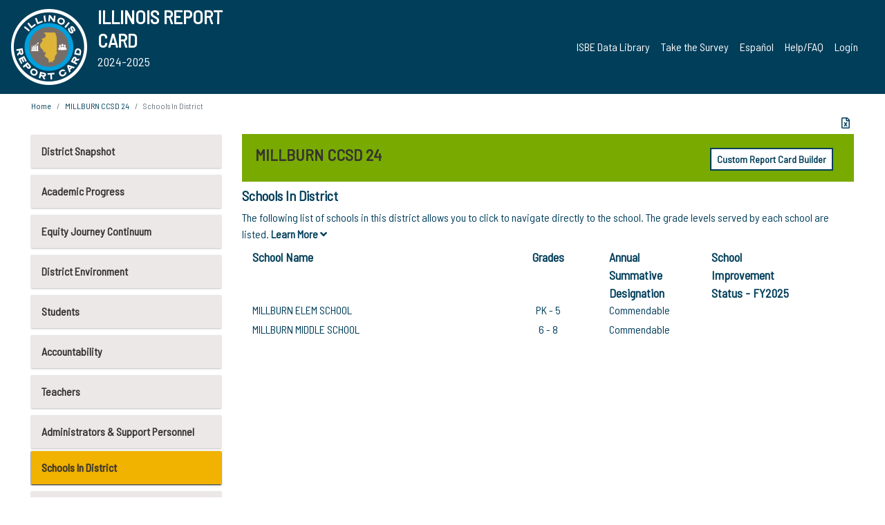

--- FILE ---
content_type: text/html; charset=utf-8
request_url: https://www.illinoisreportcard.com/District.aspx?source=schoolsindistrict&Districtid=34049024004
body_size: 75673
content:




<!DOCTYPE html>

<html xmlns="http://www.w3.org/1999/xhtml" lang="en">
<head><meta content="text/html; charset=utf-8" http-equiv="Content-Type" /><meta content="width=device-width, maximum-scale=1.0, minimum-scale=1.0, initial-scale=1.0" name="viewport" />  
    <script src="https://code.jquery.com/jquery-3.7.1.min.js" 
        integrity="sha256-/JqT3SQfawRcv/BIHPThkBvs0OEvtFFmqPF/lYI/Cxo=" 
        crossorigin="anonymous"></script>
    <script src="https://cdn.jsdelivr.net/npm/popper.js@1.16.1/dist/umd/popper.min.js" 
        integrity="sha384-9/reFTGAW83EW2RDu2S0VKaIzap3H66lZH81PoYlFhbGU+6BZp6G7niu735Sk7lN" 
        crossorigin="anonymous"></script>
    <script src="/js/ScriptLibrary.js" type="text/javascript"></script>
    <script type="text/javascript">
        $(document).ready(function () {
            ScriptLibrary = $(this).ScriptLibrary({ RootFolder: '/' });
        });
        siteconfig = {
  "type": "production",
  "google-analytics-account": "G-TR6JVCNKX1",
  "google-analytics-domain": "illinoisreportcard.com",
  "google-map-key": "AIzaSyA3l38T7SATMgS7wX6w-olRiYc1JaJLcxE",
  "location-iq-key": "7b46a94c395f13",
  "recaptcha-key": "6LcR8gkUAAAAAHugZAyMM9nZOpnP7ytrGN06_Rn5",
  "contact-us-email-to": "reportcard@isbe.net, iirc@niu.edu",
  "contact-us-email-from": "iirc@niu.edu"
};
    </script>
    <link href="images/irc-favicon.png" rel="shortcut icon" type="image/x-icon" /><link href="https://fonts.googleapis.com/css?family=Barlow+Semi+Condensed&amp;display=swap" rel="stylesheet" /><link rel="stylesheet" href="https://cdn.jsdelivr.net/npm/bootstrap@4.6.2/dist/css/bootstrap.min.css" integrity="sha384-xOolHFLEh07PJGoPkLv1IbcEPTNtaed2xpHsD9ESMhqIYd0nLMwNLD69Npy4HI+N" crossorigin="anonymous" /><link href="https://cdnjs.cloudflare.com/ajax/libs/font-awesome/5.9.0/css/all.css" rel="stylesheet" /><link href="css/ircstyles_v1.0.css?d=02032025" rel="stylesheet" type="text/css" /><link href="css/load-animation.css?d=11212024" rel="stylesheet" type="text/css" /><link href="css/internal.css?d=06252024" rel="stylesheet" type="text/css" /><link href="css/printstyles.css?d=10272020" rel="stylesheet" type="text/css" media="print" /><meta name="og:description" content="Illinois&#39; new online school report card goes beyond test scores to present a complete view of your schools. The information here will help you to work with your child&#39;s school" /><meta name="og:title" content="Illinois Report Card" /><meta name="og:image" content="CSS/theme_img/irc-logo.png" />  
    <style type="text/css">
        a[rel=popover]
        {
            background-color: rgb(255, 204, 0);
            border-radius: 20px 20px 20px 20px;
            color: rgb(0, 0, 0);
            font-weight: 600;
            text-decoration: none;
            padding: 0 .35em;
        }
        
        .breadcrumb
        {
            padding: 8px 15px;
            margin: 0px 0px 20px;
            list-style: none outside none;
            background-color: #ffffff;
            border-radius: 0px 0px 0px 0px;
            font-size: .75em;
        }
        
        .mainContent ul.likep
        {
            color: #666666;
            font-family: Arial,Helvetica,sans-serif,sanserif;
            font-size: 0.9em;
            line-height: 1.5em;
        }
        .modal-body
        {
            -webkit-overflow-scrolling: touch;
        }
    </style>
    <title>
	MILLBURN CCSD 24 | Schools In District
</title>
   <link rel="Stylesheet" href="/libs/leaflet/v1.4.0/leaflet.css" />
   <link rel="Stylesheet" href="/libs/leaflet.awesome-markers/v2.0/leaflet.awesome-markers.css" />
</head>
<body> 
    <script type="text/javascript">
        function resizeIFramePipe(e, _pipedata) {
            var url = ScriptLibrary.GetParam("helperUrl"),
                view = "";
           
            if (_pipedata && _pipedata.view)
                view = _pipedata.view;
            else
                view = ScriptLibrary.GetParam("view");

            var pipe = $("#helpframe-1"),
                urlwparams = url + "?height=" + ScriptLibrary.DocumentHeight() + (view ? "&view=" + view : "") + "&cacheb=" + Math.random();
            
            pipe.attr("src", urlwparams);
        }

        function analytics(event) {
            capturepageview();
        }

        (function pullnotifications() {
            var eventMethod = window.addEventListener ? "addEventListener" : "attachEvent";
            var eventer = window[eventMethod];
            var messageEvent = eventMethod == "attachEvent" ? "onmessage" : "message";

            // Listen to message from child window
            eventer(messageEvent, function (e) {
                var key = e.message ? "message" : "data";
                var data = e[key]; 
                if (data && data.type) {
                    if (/event.analytics/i.test(data.type)) {
                        analytics(data.payload);
                    }
                } 
            }, false);
        })();

        $(document).ready(function () {
            ScriptLibrary = $(this).ScriptLibrary({ RootFolder: '/' });

            // Remove the Print to pdf icon if the current page does not contain the 'div#iframe-container' element
            if (ScriptLibrary.GetParam("helperUrl").length) {
                $(this).find("body").append($("<iframe></iframe>").height(0)
                                                                  .width(0)
                                                                  .attr("frameBorder", "0")
                                                                  .attr("id", "helpframe-1")
                                                                  .attr("src", ""));

                $(document).on("afterContentChange", resizeIFramePipe);
            }

              geocoder.init({ provider: { name: 'location-iq', options: {apikey: siteconfig['location-iq-key']}}});
            //End of removal of print to pdf icon for non -iframe content
        }).on("iframe.loaded", function () {

        });
    </script>
       <div class="irc-page">
       <form method="POST" action="./District.aspx?source=schoolsindistrict&amp;Districtid=34049024004" id="formdrop" onsubmit="get_action(this);">
<div class="aspNetHidden">
<input type="hidden" name="__VIEWSTATE" id="__VIEWSTATE" value="hdfJnEc8bag9nOHoxbyCIJXv0kA2kQDtaOMnXgqHkMbD+KdQheOEe0cGv1gvlAUJXr6sZ6zP6FPcWFkXM0korW+874PG0t/XFMjZpoAiVynjBHLyGjd+v1zUbgjhy8J1QAojd35RWcxNF/C60UZW//YuZanmQIqGkv31AfyK7l2o7SWkqkqiKIdwRn/J5j1h4+CY1X2/pkD/9pXchcgVnI6gbSZo1VGOKSNkzbPNhcS8CdmKd6azq7LJCUqno2ZTcZ8iZadqRA4o/PxbSh29q/L+9qZ3PZKzLJYgHqYvNNVidAd6SXossEkko3bFZr2Au+pkpO8ZaF9/CEoXklHKJF1Mz9PWNUnehGNl5B5WuK347l91Kdfd1AwRT7d4jzP2gLhzu5uvNKezAg+gkMXOZnnIfWExSSeHtnVL05SyEsQ+kUs7kLBsOZxr1uuMd/BD66/oioIPeUNBL4ltiI42iWZGWp5cybdlCuFFnLBOBoUNYfy/xZ5UH0k6agnfhrbANZ8gBJteBoSxtGUnbOj0EdA5dU2PY6X7FiTet3yX4tai4QT91+NQnNH8p9OItwTVG/Jria62A0d1zdqiOFDYSpmzbZMGwj8o5E7d36ZV96adDYvl82fg3kXYB4pdWVJoHGji8S/OLUTI5l5pYWBpZxGzf2vJsfiMXC122wIpA6dQur7m9diATqrr7tlGoI5P4QygwCs8u9KRg32+WHltyrJZY87H7v6zlsmwPbHefl9AvJSLHwboGSj3XuizKWG6/T2FYToK9TQcz3FUZyPU2kmundetk1nizPwUXvOThKlrPsLoIYO+FwaG6bGGHFlbgQuEesl070yQKsraV0vtFDJ1B0W0nfpsUFSsEFEf9dsjimG3hf3yy5a8jL3/TI50LuFcUzFKj1wk3BmpS89xexaDBj0o3b7EDI7T8TT/y46xiBEkdsRxC0S5acIWAg02mRXg4laSYb4uY5Rtl3iXT4KuZ0mBh+RhO+sOL4u/Oi0GbsgGXP1F4gqXiKakTcFlXpfs6N/zLXrdHDwHrjtwY3Ss4WUuNbJvLcM2lcw9rqxJ7B6DIHWcraAi/gKjg7O/8b+nj3cqElkuClZZJ6mG7v5AOHl+qYa2BNNzeoZS4LFXDfxdG3W1bWqHVNL/wd6/VmUigQxBzeO96lEvS48ZuOU+EiL24LHRggyHhmD3J26+q58Q7zPmz7bWa+b5KYwOisbVHWXW/[base64]/VeIJirw7K23cclrWAF/qDJ95jZqSYwyrBfA7x/59/YNzIxunL8lK8I9xyRMWj440/dSUfXZEgH+xl16BxtdMDCPZhbBNjm9VfPgBWjkTj/cx41+rp13XaEP3ED2DMEWcnWe/K5M+72rxSRUx+qDG3wRWRAXkHmBx0W/CmAovvCm2ozxnNsPJQPuZDPErCdD811sHggW16FsvpDIRRO8zItOlnrbRYOufsGXMXfapXIqi5XsR6cZPPWrxWAijsoFeMnlIYPQjNcIgA8i7Tji05x9EC0/1WcAaLoragMoDNanl14rBw8T++rMD8VuWb7pD14/Eg/ymcmOKTmzqpqESUW9tFqH8CO/[base64]/zm3gZh1CyhBmrGR465+NGPiXArEBfqvOTuhwP6cyvgBrnF8UZXUXUNGnNoQLRyEUOT0LXF+QVrjU6+MgcHMONJp71lg3ce0kIvFYivOjGHH8He2ZJnZrkO2JuCkaDjTMA3nIRivwkzQbNLpzMYZ4/50PQj4ELg7fLE2g/scdgleaCs/YUgLO/BZMBV2TGlulJVj29J0cnabPQLRw1e73qSBhw22Ck4KdpW3yLuA1iQLm+kM/[base64]/SZ5am/ka0AMyAg2BI4XqJz7YRM/YfGzlJ+L0M0JtZ6lk9nyW65sOUwMy9IagwTdlRTfri0Hb92Iu+ILNReLYNf2y61nL8/G/Y6AZcf5sKgfSMgKESSJNsVwsICVaUty2TwEujXcSYKQ2r51Bx+h2F3FTlX/jx/Klve5ByyWw1PhjOkGInS1IYD8tAsVREDxf+G5yEEXK0okbET15NZpuDkinKq9lPLYgHN4Ci5amR/[base64]/ZjNrqKO3yylqexc43brxiAh3ungez8Ql9B7SCpaj0mPrtC8yY6G5A0ImRG1c4zwtb3ZDkyW/[base64]/cXcafCx1smRl+VhiJ/LrizYo7v7P5VoqlnwwsCiQpgK1gIU1XT8YdWeKQFbnjhx4CIGyHyV3nDM6ktq1ZuKoUK+TYdv8+TYg6lhYwhFUhMyooZD6JroPA9EFKgk/V7ZZSJWyYPhZSQiLCSXRbKCt1Rodpm/cAEsCNDU8qT/G6IwdGf7OpR0qw6Z3ignJ0D6JDzMW95KiQTtAiJdwewfRMqdsxX1MWaaO/7ZxU142gZLR8W5tEN3Qjc2wopCx/[base64]/AON66x1NrQ3/TOUhNBNZp3KiadH84jbCXxaKTPy16k2Fk8aOvHhENRkXKQrF2vVQ02esRo8HIKEI+lxR3qvRieRArx/reMFsEAVyNQXDF96ENTqkkcJXBCqObVpro/MS6ueyuypVEZ0Kp6Dh72ia/M7snu42EHg+nhEDg7G+z6Jed4cbh0I95X0Ty/srfmG5rgB0jyTh34PdBTNFTlqStOzkCqAzCJk4bRqqzgR2lONYVULLg875lMRgslnJjeqwaPQ/y27AqzizvJGiQ0tfDeIagdSjoJ6QqbQzutQlBTxWwTiQ8wHf9c8kMGp6/eN49mkfMDYwBlbpRZVE3g6wqtuJLXR0I9RabRVjgzg6657CJGyrpmvhHd+dDnoL/zvMv14eRSmcD9cPcEBaqnO086QvmHUAV0Et36LbB9P+GA3Vzq+E4VN5SGpDodDaCwGv64xycqBCtflhNSzgB6/4L4B9aUgjxha7BFR5fh5wGqziDlQniULIkVt91nLSq95ePBo3Hpx8nFViiWPPaaQTeBPDXpIDT9Bo2KqcyQFwjmOdrSH2zWhtLeLT/PALzNvDPOzVjbxJ2nTcKj2R9cGhPfHUr/+PJ2n2yZ9AfXySvSG8YFR/AiNbqQzFx8LTA5Sb8vl4uqCsPP6wDw+KG4HVHMQdy9zCh0Vrz4NasYCyYpj8rMJenTVAlRQKDgbEQkIs7GS6h7YeklwvaHyY4bPt+dTJpu3vPYq1As+TrYPQ6kbXzuFxOh/Wic7DM2Jf/tkW4J9t+nGSgORLJ61clFa/iGA3v7ZJGe50MWtjoEzIhBjTheLTcR+p7zcmWWtxtxfQgY/J6K96LyG0UzzZat5auT4Gb6ceAb4RecSgaW+HEU0hsoDb/Jy52i0y1MbjedRdm2UrKZT0J4ukdvg96b+nkbhWYyjjlykgiF7u/MfQoIt8VQ1zVPMbiyQQUf4Tlz5VvTDIdIK20Gd0nf2cjSKmgpDZ0BA5aJXMS7SZ7CDfPRKyJtbCymgsPbRXEdRByUxPXp4Is5JoQj9LfBijd+aAY+yntCL5pG6HEpw2z0E6N3Cg98GCeKKd6DC03S4x6UB59aHCIzcoXnsBipCxdF54H/ottafF3LCcIOy8P1JphXFtCh+aY2eLEOB022A7EoLYddhjPQBaOptMNO6ZmfX+zJr3/Dcx1mku+3gd32M73cgTBuO8Chj8J6tTUQdwg9wW6l4PNGjCr0Ah78d6uQlSo8P1C4qN/[base64]/4v3ekJq0xzIRyg1aPonG9lCIVE35DW+4Zz76eJp7SY9vtbKAP59GFYeoE0WwI5isQQgVPLyaDsH0SdG1KYCOxvZXII5LxzNNcv+lp40qM/GIQOiSvHy14FjBwM37haex0jrk3EcHIMu4eHCKNNmYvx4CuzNXIT3JLbytsbGKSMVBDSYbc3EDfCFHP2RCJO+kJUzRMPBddhzjJWB9mM41bABAQ231kGZEsrHldKkdXSbcHKfxSbCtXz12xRpMiUgj4/cHWFd0B44bh9E+CqfNaUqFDWFmaVynZZPHxkrWXQfzbaeRPsYSR/WpEcEbLU0gWEM+CCVwyw+4r0CGINrMNa02rRFUBHvP1yeWlaZexoTdxC0ALWZBIfDKkGD69thvhNBk2ykshfcmvbun/7duKvUMDTDtntErpDeR3HO0rbG1KP7cUoGctqzjuE/1Z9p+qxDzVUxCUguphlA7nqs8HUypbe3YgKX/qpS8PUn2WpZNae5Pf6P/kI+p8l34Tz8ZFKdtNG7YzJ4p2ELn65c8HSwiNTZ6PS8fG/XOf8oJYzBuBfoeBRd/[base64]/DbgtnPfyn2B22zl22dS40432AAjm6Nkj+XARVHA3RR1o7IXWfihEy+/isXgD+keXJTue+SGWmfbsHJkqqcBo27oTjwJeL+Q86webMyNzm4uQEfla7BQ3sVg/yNKoa1Y5U2fQQWgFr1/FYtv+MV8uQMLAylU6unPY4KaBTkYajspnhzxqDi7V6ryWu3JDyxPseGqVvT/qbEcDIuz0vkihZkhU/TcfopLv/aPrg+EygT1pZiMQI4wskuPc57VWQ2f9KAV9B5KwW2AIut+AEdUMNQ3vMQwNzuNgwgv6TR/sD1S++n3zNDOCCSK1gt15jTGqB+xORUOhC+xFw/swrsOdwBo4Isz/uCHuPg3SJ2l+0GHgbAgi8JeIALS4Reu56FFaUuoVr7UR29BTgCKiIza+h7cXuQRmd5Xlnt+4rWEh3DhSUDU3DFQbjDxX7caF09tUw44LaYtbFoRqU4ySE7y/YYvrsXVOZkefg/vWhQGtfsfEro0x9RfkZH0z7wZMZQs1zUz+37AOs6gUpNQfimjPPDTGR1Ar/KKSbaxsQ5YFEEuQPv+qhGvjEQYBTEiPlCP2nq+72sxI/m4k3ZG2xt9lbV9tfLrQuuFgcpLvyyA6xQ+vkO4VbToq+jFXdcboz/D+f7C+sLc8rqirSig/fJK5T/ZsnKoImVJuv7ERNpEKivO+PrHumjNN61wtFdUBrgTI3v0YhLOx7jV2IuW2yNAg3i1leOLGsq3OFjzCMEF/MGBpp35kOxPfpo7XjUCSZi6JS7ICpG9nm49GRCcSGgDxIhSKV7ucbc7f2wpfXWVvuXcvxR/Y+0fn2fMEtEg16dR3P1+WW+GlSFR0BRNb74LFuynTlwQJlDWzy7oLNo8BH8DxQ/NU58s9J93urCQWSliHJwVmm/0sUC2uMLX+zfjGz//phu8vCQOT5BLMJ04lm7uJwWXnXsnt+1s/80JKnhkUD7kQWUx6u/1RLAwoPsE2pAsAYZAiYCRID8+u8EB1Lg9GMP2tYLxV9lH84dI8ac/9LGzIHOXxNWnRRGYfDzj3Z3mMgaa5PuCLTAzY1EQ5AR2ScbaZre+HLLyyC7Qu08t9E2V7vvzo1tOu/q5+96inkxyU63+8q6b8TnLS2vXV8YXtFJQmAnb3ylgJEdMYy49/Kuvq5VU24u/OOZRfCwVYHERYEMQGpcbATv3QXKxWzgLUqoLGmG3eGdEmDjZna3gv+Oi+IH/sg12qOM/VgAVxzHYE/o/gqHSoJUeKO9YqKiM417MNF6PVRkD3bzJdms0+z7l9aBZgllo71yTP3qzUnY0h3wfa62Slb9xja55ddRu1ntbBRpj6Du7EtvJULt5FLxSRYyo6pQvosPFDjqrAVog6Rnt6dukXOY40bHOh0fCC2+sZVMTXZgxWNF4F4M+ntZugz/q0B3GPCTbBwwvbCzl5fb7rtdJyTVgMdwC8jqtUPeColhQF9exg840nrHWaO+fAr8rikkcLgz9W2xSXbNpITS4i5eZ9Bc9saF9IsMKyaiiE25MFnu/ZbDCZ0gm8AxTHiAKnv3Ua6fK/Ov0HLW17c2mhzg+unRYj+I421Y/LLezANiKd3wLIPAVUF8y11JIr2dicGj/yjuPHGgpZU9xpMPlw+RWYGMHIVi/FcOtFzGwwX4o69xq2680tD/oqMslz3jDPIMUUMSHDBC4i1A0ofukBRtY/yExYXr30VQTsOyaSIJIceFxRAwqTujTSVyVBJ4HSpl2/T5qyuFNTQOpKNJ3ZPtk79C82Dwui9/6Z3HC+hhgplSYaSNJrbErZ7uRftzAnqDF/L9vxeWjuf01t0phtVLxFBE4MtXL+hv27jPkxX3OD/TIY0o2GO0GCBRZs0Bg6soebGGmra8P/Uv3VTt+VIQSrnIyhmVXIFcjQ71q3lghRPpnNVvFRZbSn1glhHbddjwlC1sBJWuNpVsrhb1rEqUrPk7T8eplLQSNZ47pG0gCgvkjPkd0mlmmXz2d6vOvCvkIcvUzl4Y4uWxUgE3m37aPmPmeiIxHSFsr104v3N7SaQfTlt/Keuyk8dABRGyS/jkBLYS/4TFTfYu/o83astBB4FsSRxJp1LVlNPzM8+NES18IphYwOkzzS+n8CDVsUN8riX/rDjTEDwLA75OpL0T0pcXNmDY2oPkvbXX9JziMVMiXyoTjqCu7PsTYkV1hVefr7hFA6sL14+Y6PmvXUdxfhda35YZWDAl5sn+3bD/[base64]/Z6NmbCfpxRyog0raB4C//qJ6UMrdZkt5GegIYjNqgLXMDH5oYyL4w6B8DzU2Tr3b7UFMhiAMhKQ7jI7SeGTvGA1xMzIEzTCOjgKnZuxa4p2JuFVW0uTAPAlGQXBAPJPbCqPjYNnPM0nYkMrf2f+m0e7kW4/BDxo707xh4mA1/Z1OzG1AgFkYG9XGBoCy6JIf1d913T8hwjaW4QMnU7yo/WoqGcQZ1oXoNR7w8kWZ7hNN2aT8O59dL6k+hwW6ZBPrzov2xtv2LRgXwIqcqzwH1FjQM93RIIqHlXof8/Q7FdpfFgauLAiw1H7/60SVaYjiXgG2gIdK+FdexqSA8HR/AUSxjIhpE6D8s5xlbGq92pOsqf/nMch9T+fxoaEnNPsNexHGaogaNFq7GCfaIDp/uEmd3ndUCK+clQ/aqgxWdsl4jEbairqYSz4XpwP5Ix+jf5zq/jSU28n4Sr+Ewnbc+BWTdxlhXCJE0s8MxuSZFWHSKP/xb5jkZmB5mFOFnOepbPa//JmBNXYhsphHh9oRKTgg4Lmm8JsyBoM2y4rRk/U1hIHWHFnsmEIh1ikGcG1GXSQ8bBGpzRI7hxln3jd8sUKDxFTUgqwUKth7ivWN11hY3RV++qG1piIiK2Xjy4yx5tYBr7fb93wicb27wgPtQMcGAceKi4awCJLJ9pwKJ8cE2hrjv58kUFqQ3LhRPJWkzlITtSHN3kXmTJLnY4a2kKYqC/flwtZpsvAXOrAbl+QabjD4Jn4om2cneKndRiWW5v6EJ6D3tZusdozvsOlDqhgYi5sq5TXzB6bJc8ZN69YRaQPzym2GfZJ/7VBTzsdZdApL/JJz2bqGtJuaJwfOA1+SVPwjO/LBEEGvcPAZtNA2lkDLBotPVzsXSbHr6Z8Ht1Ickn6nP6Z4Sg3EfUcvY6vh5tOWUcJG81m1fg2COWiqh/kHFjSOHs36yeeXT8Yu+9aJwD1aVaw2DqrsV/EPAgZGeL8You5y9XaReUUsTuEEwf7iXeshur9YWFEsOnuGctV6vPUPXoIiNlo0u9I5eOMqMM7yPIB4vW+HazjKTgHRKkmgjdHeYEHoIh3JX1PrIs0yqqtacQ/w2pCR5nLKH91FrnIH5uMD2qO7XibSBZlSeIVmvtsnGz6DAjju7dCC6OnwbNV+glBl/iDzIVGHk+jtiM4rHs6XPk008U55UDYPV7pDzpEEc/UPJdCx18b0yXMmNYx0268eTEOIRVje2fSnjr3lGbosPKkFHF5KE/EuSYnhc7Q/AjsRZT/dXu26pmqPJWRdtFynjWQu7rz2JssW2Zbzx7MvFn+XMf7DOdoPiCjkupK+0JL8YD5YLrL6ve6ay8sfDHkOG+e2WDRqv43vOSCb3At7Qe+spjOvw+sLvOQS2Iri6iICNM0sR1VeQ9/xV/4NTSMZhHKaOOj2TbT1K/la8O7zYQ0wagctODhse9IGztGMzG3cZ5zsU+4/H1VUtubepxAhtGR064TZudUpL5TVJ4EVIvILtU2bFoFi1TGMjX10Pjl6OknIFJKlwKepUhCOe3+jbO5TGUNNff3EOmHRt7Uc/Aw/6yIxieh/+ZIXnifIMfdD2S8ICUcYIztMbXWpKxDo6t0/tPRsIsZYHHZQ2HlVyJRu4nbhCaiqakmhs4ELcQgxHIqWrrlEBEFlQ+zyndC6LC9umIZdQQiufBGbWIeu9YmY736Uh93uqRKb7fXGxbLG9xUMwSQC3d5hK/0avUheuGITuN44WOCOEOO53UmUCm1JX1jnL8wCcHEhI7jJ4jwd2S/NQcn2aQVU4AnqaIaGmSs74VXkADa0BqCeGO+yF/Kp/W7VV3ngdpW1Sqc8EEcaEmmm5bNN50K/e0JDzuvt+z4bbbar1RIs6m6K8S+CjrwbYSzU2Y8gWhm6W9UzxHN0LwnNDRin84oOWqzSlz6j8aTsMlQaRFsqOkEpjOc0VmrZzM1UP1gnEL5vMDRUO+qAE29wcelTDn7aBo9FFGIL0Tyxvv/wXwUwDYlgVvTlzj65ZLLgMPRNZzRGceibp5gLPUeKzTlQMG0EY5A3NCTN05mexmZTs8y+6IFGCVHeJIdOksdjdR6umsy9498VQTFHiZnBqbggjNyHRj1jX67DGISYEHlbadfQHqW4bTD+FbbHYuNng3FcwYN/6W23pLLNYDlE5qj8UDXGP0TAflY8X/Mr0R/10dJCXHxIPu86dg+GSdMRvaNod+Mf2mujMr6WDuu9akX8wKSYgMVrGtdto38ywdlypK1nMiHLSUcfb1rAJx8r4cV1Zf/+sQ96hhOud0RFWyGqO33M+czEOIkAtQF4tg0tIj3FZ90dlaIhZh99EiVPm56rsMtjy7k/vjPlA6lsSEpgfz7Jd/[base64]/xDZu2pSqXdS5UWxBMaZUwJOgPai8mnXr3AtdGMRdcvmalUm2qteZlseBSPNj27IEMvtJDzPfxXZe708O2KwsTr9rPIQEjGtsf6+0cqsVziebHZ76VmavjgCDC1X7a/5FkA8rS1NAU7oaJnKjOohCgH85whchWUi0HR4yUEhexujhvTPCHFaVEfZ7ovn0DqoFqYc0Np0icI4qT+Jwr5GVJked7V8eKKN3J6ton7uQ/ZBYGZ5sTvHwRwjCT3sCO67YZZm58s0m1wZqUWDViU7wSPm6yHtyVsKSdk3c9XganhXavHccYUKyfajfrIJAZHmxdGZ7x/CGL/QXQkG2BLPLy1t86rTZgNnQ5iv9ReXgrXZZlReqU/UcAqzpYt7TVBCg6bzSheg4fWIOBiOTfE9V6uAIYvMaUgqFucSfm3+c3J1J/bfzQev8UO+9DsWOPkeTeR0KuuhZ5SlulSX35UfhSPd/NrIaNYrOaG+m+Ziwdgf9ZL+E3+ITW9I72Jg3PntROJRp5Hh6Cl9euRrS6xJA4/xoj10G9QCfcNwZ2K/rovhmkK50XE/B3ow0vMBz3hu09HaPGQPJYFd64XEfwzJyvJPgUKrKNZVjt49MhSh/npCpMst3fiBXCOjuHe8BVlR/L/m44bscs9383x7h3kGv0pdWaYLyKrz57S+SYvhe+UQLDGZddgtg8GS/g2qIpIm9GtBblFoLWIMQr7ZlRU8uoa+kyS0VWoGafARc+f26y2RmYhiiGbCpslJHrPmS1eOhGJKeKkn6OW/sNywpmkj8b8kfH7tkjeoCoYLHoseOr28nQnpdBZXG3WN5PIeb0l29DP63IWSNVGa0jA/NeRTXKggGeZfgEMnBrv8bpBUI4YGqlsRbWPcBm05eoOUFTIBEcABxbacvvY1an1Xi+cXbkMVCAoIb2eJAV56I4E6ib58WhCVBVhBM7XO45amlGIfxVEL4iHKe/+G8S1SXGdFwxfxt1otrCQTR44TsRc9R+sNWORPvZ1bjjNb9H8do2UBRPx5JrMig4SzMNacTVtnhREhRW7as9/MbLoqH+UFwEIaQ7ai3YvXPeaIBWzZUiVYYIjjExa5eebUpBXhHtQAgdGSltmkSENyjmt1pHXAKsaq+qk4Dk3qIyev71GzMCKTv/XW1i1Fj5o+Pfw7XIMf9S0B2cub34ehdpDFtLxreiCcvYmpNfFI3UBzWgH5Ef9117sfRAH3tP84+bcrZMJbkzt35qU9tjOdO99IDXS4b3VBIEy+AWnhkaOWXmIFzIm+47xKgbILmitnDg2DfW3sQembJmyWKrtSz95GvPGIGUH/buT/QpxzKg/ua977yCTtNxjSsZXMFeLx/hU6rXlzVytRJmXK7xfVBhlO+pkW3pJH/LhiVtaM7z5K2eFgxu911ufvgS0MFQa0MR+wSOCZCSSoC+M5JtBNjld5kVojN0HU1nBNonJi/Vdp6/aQEmziOkKdGsydmL1yBFq2Th5mIi+HdfIQ+ONEVybFf/IqP42yduUQORvErPjQeIrMPHEOTH5hOgkXbnPb8lz0p0oZnwjUL0DQa8NzW3eFAjX7EHgpmyBL7ydf+q69NDKHTdo5rDb3nkKhguf7C2Jp+ktoks071FkkyM3QbY/7K5GkBObBDjMqeHAcj5RjKpmE6SfBnih10Xg/VcMsSgf6j53i/SCDtUNttL9W+fhFID38KTTvi8XETVooSBje5yrva4ahEjUdV0ikAg9LbWSrtzElyumCEYCSzW3HydG423r6bnEkSHyKm9GG3NLyaRXlXWrtoyEjr4pp3ReIX+g12ZJDdx4+jDfyukm42lRNNPs+0FXUI5s1lU/raJxeG+ph5zlpWNsIVQnP+acTrAU5NRxxKFP7foJ3GqKUqehpdVlANLM3LVEcxBgFEqBb5M7wu/f1ft9D9E1ai2+wC3H5KNSTuAdsz0+tOtSFvcrF9nbGVqaUCloKoCrDtsdNs/G3OVdSLUs4Jm1kKM0S/e2I5g/WOBzJ4ZgJeynIfO/D+90TnCvEwWsTm5TPnt8zQhRcHdM7ISRvZ62dJM+4FqgSKPjbON9959bvrgfX848bA7HW6kMCUz78GZqZpOB7Evb9I+c2zQvb8OjjjPhR3fWnP8lxGaIliPaxj55WxJogJwFeAjvYWMAWC4qFVOVOQtneeQ7lseVe0+PyCdVVPxCmSlslwQ6zc8wwu6jbW/3Cavlo7RMgyJHxuDPseiQR53gXb9wHV//9TcaPd3VD3v+aEL1Wat5ipOpJeUkd5wzWiXnljKs7Nq0/guZ6PxgoZX5dZwO+ZaWXLu7UxhULVIxqpKTcGgSBu0FV+ANTmHpqKaEAhMFZEuVxnputtU0DVKR1xvqAUKItENJ8dczHVCIFfZ43hpRv6rV7M8H0JGXiPI87z6iq4EtEyDciTxw03FLUvXfU3S3D7zMn7WYJ/LdNnoMkZGZGSM0AGsEVzzUB8aQZaly416qigYT2HJvyEv8uWjgrYJJQRdTGw3Brp8dmQZyWUDKdG7B8+46jg0XruuZ/rR0CMvCqvGaVkJPhQxizwLyBcuwA6r22dp7kTBTaFYC8NFSIgma634wJF63hm5fHChe7AAYI9nyMFv7q2zwLjxWCcV2WhTls8ZdJ2TgoGgYVZxNnxTakJ4Sn04WfWUMlSBHDLgOFUy+X9CrUZi+NjCDg9J0TzoYO0h0DBRJpfRbP58PDqzjoZf/5igo0CX8PnqDcY9BySa7fZ3ex/G0ds/Flo/OMFJRkfPLhSUYYDN86MX/XbRS6OSTIG869EQMGUTvNlYSSOyWY8o8IcXlS1ItOnZsmssGYcxCzjHoDpcyMk37Xr/nzyXM3GtCo5VPkMXmdzprJ3um0gITU8HKLPuxayyTRcEILWmR4A9Jw5orowgklLX9kIFjTpbERDi52pqwun97fnL/IDVR0uBGXvdIxft95vuWzWRAI8fWUagENP8i+GZKbUZkTmlccYwQbRzNrk5OjO+dakLpgYHC07nYGX5zUCZskOgC9kE1TGAuZU2zI18/[base64]/0zpmMOX07tXqkWhNOmLTJpsDoeVo2ACU67kg8G2Jf5Rlu/4SacAegi8kghe2XvoinBV17ws84S3o7tH5/LeCFSogkOsKhC28AttWlsUqTN1FADbw7zajR+2QDAIO9+vP4LGTg7C4MSzA0cPS7AKHoHO6uo8hmEUZqzBem5uHnk/wsr+xMHEDet2j0XgmcI0huw4VwV+zdi2hv5PIyx2LfHwF6r08gkblsjluO3jZlgzg6C/eD96OUEAn7BhfMnPSn8RsKh5HBFdqmFpp7S/[base64]/T6IzbcNx87y9jZkyGA55uyTqUi3Y1lTFmKJEJYdLyKIo8amvaRR/E+1qVQmBnT7ZHqUrE5d4Una5L/yaQoTh6ClOlSzASY1Txi1uK2qIhxpJc6Clu1jhZ9g8aENx183up8Aav4rWD37p3PzdOm0zGvHO3/a6vRRKp88Wc0r27Wx41GjoQdOFRMffm1umVPNK/YIZtpo1A0UW/W6FajurieQG1bsxkpCy/Oepc0nzlkymTE245wGZd/Sp4vLpG4gizaeOEuNUaUW4JATVMsT5RnPnjD4da8oOtxKNHx/nj2IU3gNlrP4FaiKIW6jN2bLuoYugth1GZ0nUqgiThC+R/EZIjrw27Lu5RdHpfGxHHR0b27JhbTl6veAuu0uO5cmgs0m7dTvfdgH2oKF+ZVJ6Y0pqqjVmzF9E7CTtK22l2hK4OlxWH/[base64]/Xj6BMQp6mEc24euswYILypPh02GGvBR0deASJG3WW4vwPtiVs4CrRMgj+zZ/tL90GsyxIe1aHrEwheozpxve/LEZocmTEUULGx2gJxUFS3JXoJ11dlC7XVLWwb099BWZCNXZ4by75MoHJFPsqM+DspZv5Le+1kQsW9py+OpLwnGXAPIX4jpxxDJId7BVYEfZb/WtkrF9zOrJ1bfi8VhRd6SK5UYwsJW0q8+jpFK43g27qnld6uY++0YMANm6NYaQ7ZR2xWz/bmXW3bt1/s1k3DAZWQWAh4A9TDqNti4sj/ryjHsz7pXA/Ns7cJXEU41uKTvfuHL4auWSGVBVqWbsMj6MrXaE+Uq8ikN2gS/GPKhOlZogLgBIsc8bL3MQFajG+pDW/I4hrXTtEedF8FV8sAfjGZLZOHhdBWCj153KvUT0urExEVERt18q03KYJ9pfC50co5bi07Q/7TvE4u/sbzxrMLI9ZHzeQ5ugPrH+svLQDS9L4nmqPC5p+Ps4aIEBF9Nv6veZio/FH2dn2/UUDiDsBT4FKaJjM5IOzBmgpEK/[base64]/gQFLpxzP4FI7R5sCKcoOmk97ItzxhQkaCFtWcHOTu7DxK2/[base64]/uleGmxPooICA/8M0M3Lbsd0HWM3cL2M/9Bu/SaP7OzdySSYG20OzdI2TB/2/yCH0ySFA2ID/e7qxYQJNndQRQe1ReWsPxbZBuEDUmhRWjDOxlgwyI5o4QqAGRT70nXiVnh0rxCrxw+j7/lgZRLssmc9Ji8huIt39eDUjyABs3dvDwpgs6rKGcey3GV9JkVuYI+OlcHwBh0mUFkJVOSXOmHUpqVQNp07/WRh9nYOmYIiwPBjoaKDSb0jhSxkzPddfHAHqFsTcDjmdIwjtJb4K3C/ie3uYJ85mn1IqQcj+YEPcWqiCyU5HYOB6R58ShaRcG1sD2waJeNKgRnVgPHyty/HQap7HsRkut9aihWjgoP7xL5jbufjRwU9pYk+eTl128/JpAkU4B+rwE/VvlB26IDqvTjhQuynjNoGKElD6j8jUjdErgNuU85lQOG+Z+ZlJtqvb9uecSNdMMhv8hUGonwceh3Z5yMLeiI0a+gKUiVkaYOew2rvxS6MacQRqpujbDkmE3k2CDZ+5QNGqYO8cxPP861WyYeQy1E5jkK3t3A67ujdRK4Wwzv8eygb3bY6slAPNU2uulE4D9HpMlp/0Fox8p107g1onpLFKdKxMFM3TZ+BwpTc3/[base64]/6HxPEpzesdR2roh9fvHyoGHrfb2h/usramz+89l840e/LM5ghb4IS0rRrQfNi/ct5XgNecbkqo3UIXuiTQ0sPX8YpC6W3Tdt0ZnY8a5KdOHP6afEkyuKhEF+C576Eole9jNqtKQ+osV0WJcbvioYUdsxYwCadOdhugW4z0oP5w5kSzTvWJzVFdb50/EBQ97RAIWoSFUqc/HXZgtrEGRjuJq6WCiH1/Fs5CQv83VWDQfaJ+/4IJI/hGMEAiexkSFDd9wbsCpx8hqddkKCex/3fCD5rNQtTA0Uuusj12XXH27Ua+L99W2Pl2DdcdRtAnSE0MO0M3l/mxfgBbjikEj8meIkPWSI/C5P6pMAL3OokAAdtCqgRtiUii+PM6iFGYQ5fLpSFohnAaqsfskr8jxo+j6eVNfVoDYbgJqT5i4fiJigSYS1Gqxi5yQoOuYHCCEG+yGCGPctn61FXUFm8N/78PO/NGoSqyVr9FFmV2vccFSE3MDYOhoKV0UfcwXGJNLBLS9B3xtKa4WHIrywxEl2FEZaRmibOFNXQYRSvqZQ0ipwT952b67OsQx1TEiu+4++8cqpDKXuaIJ6XotZ8+0iGiJofppq4VRVTqlhFFIKIGvEwXzOshw7Y/vnOB/MJiLgHjLZi8Awv6yo6pAJt+mF8mC9iZ3rnPaprULtAMpFRpkM4hN2s1n7ni43oVb3qs6GVyDVjEyDYXVsWnePS7qBpygtf6dPfSXObjgrmAtcY7DsjeLqWkt5Op/TcuhIke9yRJz0XD/S5TnX3KN1/M50uX45f/FwXyzgBk3e5Z9cKXw8FS3dH5+7HXcMD2TQniwZ1+1d+EKN19xKq/I+GDYUKp5+5VfMfli8vFhwdvcjvDF1Qv1h0DeqNGi8OBkoNGekGyMlHkYP4sj1UwI/lbVdnGTE3m2Cnsecm9zXVTku9svYIqCDUBtX2PC6f1SGauxETyOBgxkdwXfVvF4B6AKV2jM1p+1uD0jyQ8EB+hwaVW3ijUQPr1s5aKDY11qjXLIni/l/nDRi53GElvruxNL0LrxyqZ+PQ7GBxup2GURKfvsSrUuXQLHHHzeat9ospnLKTPb91wxtTg3lftM3u1ZbJwIg9J2KuTTkfXnep+qk3kSwTCkl3oItx4vOSLC5hMbgy+8lfp6MCdk8PCEraqdMMQNztInwoxSTIB41rXJOFNbnt4/u1feu+rLdqsBxiBeVbyIlLsDZg31o803iOacgcMtnF+vgWx+kXrp+1saq8qzuthMQ16uh75vZ3Ev3r6jXnaZqZhr0ChIJl8Pq5TeQn6KuyETMJ+w6deRG7w5nBbq6pzkTwRgKJdWChDKlx7HapKZJqb4tJo5nZmFMKs/WuEo/3X/aHGh1/JOsNjC7wCUX1ZL94rlWCN3qtnQVMmeLwAu/FjctzMiZjAL3o6UKPSdSIXmuKBSlxmAdSLBx8vCEiLuKX7Q/04fKB4TcOgcqgnwfP71yx+hadwZ/HusUyrxVPgSUw/ESes8Xa0gtu3JhOWsHWYTwgrAyQTZikPj1BxPD2RG4AnIM7khMUrG/M75fVSIa06EOicCmHhYdPuA+vzDBB/Ai6LubLG/w0wIiCYZOT74nhovWwEVvmlcG61MpxNThXMF55+eBKKyQ5fnLSI0KchkjeQTsTHFn+kT6SUnQx7ex2LUwbcnh85zYvHYwtRiWsU3g0KEk/6QK4VbRLxo8eaV8nZRVsvDcLaElERT0WlgmQ+5QkR/qVrKcSpopi7R6uCIfbWQEDAnLHKtAzh/0qcnqw/GJbnKPg4NWb5j5afXj5T0CGeTijgiXYljpSaA8WZ1RxlKJCglKViHsSKlFXH/dFYWCHHUuWOgYHsnXANptnjezV/bC3IjdnqG4PJ/JKfe3xmt5G9afv1BJmEj8kSjW1MoTAZc628Os4BbnlxRSGyS67GmxlenTpDcun+SbBH9kDODfEkYzFcsQCyql0btBZUuJzuP95Onb/d5qwpdGsmpwKPqZMYTQRuRepd9k7I672I0GNHBo1cTgMqu+esx0ew2YAJifJ6/wAtKgUx1DKO5UvPmwhIjwf/9Fkqf+XNu5oFgMh5In+PHGE+O9YekWM40wIE1PiKJTF7mOd31zFyNiqg+sXtrGf0W2BFYRdmoTl28kXbCkODFEueaVWjL22t8/B8c1uFAMs7II22LsytAGD3iyu2kV/[base64]/vbxY21VTs7YYa2EBPw6AMxHqRW/REOoo0zrx1VcFDjm33HZyCSju2yTchFWTEhpE9K1lEwKLXjdHC5DYtoBZHvjTHgbhNkrydA+seaBsERvsYieQH8NhQ3gB10RHmbaIAVhsHULHgwCC4QUpjI01p6/ayrZDNHmwDZwIcbhztJSR+9xLirEr9rT34r0lIlaPMhNNWwm0L6/qi8XeaV36nM/kcLblWZfWWTc+RRMesYtkcdxs/t7ZA7Uks15+XaI7njjuvMIDHKfBsPIuNKFpqTyx/hxXSemzhY1bp2GlwUa+Tpptrjt5WNeOT70KgbZn/enFmT+ctomI9IlxF3E4YBw+Pwx3XJuXXcPi0OU9n9lcIjDTdbTKyCFaAI/fqysEwmkly49zinraPLbtzcGxKUrVnbWJrbPeo65Ob/yBojfeRL+Q0RcXdOEvyBg+xA3pgGXF8diSmVctlhqUpL4lixOQbv2/AR4JvuxnkJPU+A1SMz/Uly8k6+LRgwFHI/tC0KEFNllUe2LL8+8T12w9goOBXbvauu1YCmPomLRx2Udbm1lBZWfXX8HRDgzRP10JSD2TY1JLw20D4fR3kRvqcPnmqoYT+8kAmmnSxCGk97Rlvec0IPV/ebOgBH26rfaNHWKI2/SKBIhKKPGpl+afSphT+M4kfnjn2WVuZIh4FESaR32as7m2yhqwYzeCujut8m88XI1hpmMIvxg/iZYT5fMlHnYeezQGQDaBdlrWqer10fA6DKlu+CFOyNuKsmtDMb4reCr2jZ0dmkfmtKmj50FcBMoHlGA/IgKagJxDMVZ3bJw8Axv676FmyAQ8+nDMTHUe7B1ZdSKVjIQxKN08+5DO7of/KLupS2JML/+chwsnz/2i3LI9A2+OEPouebX1xSDWwbo1+wO5A+bXd70VToHLjMyT+4hCg4j+jcDvaGs45rhX//SwT/KUR3r3mqt9LV5YT8lnK5suzGSFl6FfuYvaW/pO4iVoHpEvmPXexoZZsSuSDmQryti7BYNs+5f1oQAxkR2DkgfDM+RKFCj+U21BlaRgAfBN0Gc2t6eIdpVkQZX4Apqv856/9NOfOh+CqUylOk3yMzbWNKOz2oo1nNQakHwe8yaC2/[base64]/SxEXGIo5nLZRjD28vVJC5yAWXkUREdIYX5XQOnbUr1aurYX8E/T06pmXmaRhNf24i3XOe5Yj4+5lZuV2oSjjuAepvBQKyiog7DsFakVyI7XZQx3/5CzpTWTdCUvB+UtIVgvbHXbUDYHHC9FENgyxe7tkQ9GhCb0iJ023rErnVPQKlwXkLmIU/KdRz/Gfn9ALADNom1wZmo3sEUHlWrHkfLWUDZOVCxdcI4ZAMByHDLz5Wd4lkOrkw5sG4sQ6qV/W+gjTqj9G+8KIdupB7WfbnBdGwDrby+NTukv9W7Kc7ffNp2AbYEEc9JTxBQ0CDdv8iuVrwiTzY+kHA+vjnrEcoWx1124T5+d2KmQFPW790trXuqsgK81JxTgeW1NRYS0YfbUa0c/dKcpdpn4twjANWGgcK/yxwIBZkFpEQKue4WE/WFG9hM068M7bXmkCw/BVxn8RB0L0J8ufM3M7QOwiKHsW5y60fbnBKBmd1/1fX2bfZ7mZpxgHXmyV+Qg5+ocsAzrUlZivoj9vQxZz0JFnLyUNf4hg9kXdH+J3RkapaqpTG0g/R/xJ41EqXow50YLp+crMyCWJ7nFDNvc/UO1YxMGMHWn0lemUzfOf9dCdhjY6pEhJ+4RMocb+29kEXROvxLEGTIy5yMlXOQ/nEO9KxScPcwi2mxCVqdlWYMWJuQ8/NSHouV0DzU4IS2HGauPk+C+ARtNtOVFU1CQWnSAsi9lDN+16XgT3wQbCsU5OknmmieZXeAL1ry1UxkuYCHU4U6C3xtgvhIEX+k7d/jaAjbZqlUo6Kh9cLCzY1+QDSHAjzAJx2S5D45qdYk6GG/slWbvV1a1IKhpKLWBugsj1QWRhL56KYNUx6lo2nW/uhWQvIElw0yOnd9DJG+WtJqNnptazC+n9w2192v3UrccC6xxKg4C2JKfukwZPoYSuVBpdKQ7jtq2FfaFBrEnbMIkr5QJ9N9M29vj1+8S5r12Lh8g40BspvrbcQ7eJNhI78rQty/0jQugTx/B5w8HVpNvGuxUD1BvAo5WxvzNIK2ZR+1jNMf23VsrCWa/rBzi2mJz/PpSdzqGr10KxYRSnQc6iGVm+GfxnQPc6er4gCFrgwXAlHEjtkJdfD/1b5r2n/p9wLo++mK8WGW7SaencLI6enOh0FLCvFABbv8DcJAxi0kyNEGbTuzJV04FLIoedb5wIGKmY0BwExucX6qDvI/chC4pq3Mos89G08KyqMDySwJ57OZAMzGtDPwnL6j0Pt/LWfFk6yrYsFoib+hMUlpkKFNYK9QjWK/fzUsZgFh70u6bh6Lcm5eckO2wDcLfLXL9Xb/2HOHs3AnKgnbCU6b7gSiV3BwGqHWd9aOLkjQEWVr3XVnik20QhPjG+MIXCWLPgqa1MChcbJrwdFng0k0cgfJ5stuYdBNLS9NeaU7hbv1O9vmRVLpJWm85Pb73bi8PnUZJjlNNDNMGtJlD5Am8ifFSfUPd1EZw/h/JAYSIAKsKJsZpEqm5KDeqSTMRC/xGOfKLBZzMk+9b1HlF2Q/93xi1ldjqrK+tvRxX24ofUDg0cAyqrjiLmGghx+67v5okinT0DMRG0BhM7nDnH23nRAm683u0Kh166UiDKJf9exv3gbDxMcQx7RyS+Y6x2BzjVh0sc/+u05OzhQXDWepZvdHHwpOC9+k6h3QqZTKnOXaPzqY9VVOeMMtI5JA9g5HVyLTKg0aMdSYdFGxn5/GqDa2QCZW95McTAskuBreUgrZmBNzKcOP7wDg6w/fqDO04t94Qt9fnoY46MhktoJiKumM56nF5hC0lfst8ASYv+j962GglZBGu7MRug/Zw58iJHYXYGMWI7EIMkYdznlvmZ0HMRPk/UMY64ou8mbcX/dEBKYwFHO/hk42KfycxqKOti96lX22JZ3bDnwFMM6h7pFLGygDDVjVCmr/v0ZUK7638DH4res8dMNC2NOaeMNR0X6SFNp0iyBqnb32exvifHpoFmpKgoqyWtBulwrmTumNwhGDYSmfzAZcL/wVr4B5QTe4h6P1ebXz7NgEiccrd7zBQ3NMRu/LwSWx5Sm/[base64]/jve09Jee7zY0lXSTJyaxXkI91maCPlVfBaEV2L0vaEUW8Bpno6876LIIVMDtbrdCUAhLxPtsnqjNm+Rt5e83JA4XfqUZ9ZuvPutZC+Z8WuN01Oa35d5H3C4edZW/RtZ8/Pf0lh0NTzWHDfDab/+5vcxB8857zOqM+F/knaWaSpuR5d222/3g1AkSU4kVauox+D5Nlf8KeMRfpcR/vN0zB1r0eehq+u+JscT/nQHiZ100AYoSVQtk//YWbVi4veZZaxqdNCHP5lLBtJTCHrHyCzf8Y6LvWACdCZLvPlerDdD9mOgsWXx+Jhl00rE3/MSfEH8cDk3xkYj1QlXCvHerRHH5LqI2dNCnjs208llwUaj2be/ZhIGysgzZG57JFCU1D9Lg6RSUo5THn1yHxU1+SQxg+r5QN2Zhc9cEG96brwkTwB3Tnz2A3GbRAAYiaXb0wVxX6mfFi63cxHEbsnOEdloAwZznL9N4S93SNqhnbOosULRpxn+5oYe5Ue2b/[base64]/4ddY2JKnsei/Efh/rEnaXN4HR47avLQHAkehcp6ZhrFsSZBi0k1wq2984f+eUwwixKyuocTMBgFzbHIqjOu26F54Ogqw9LMrmVPfYHwi9QjB1jqTe7QyQ17YpCgO6ryAQBmOSY0NM06Pax/RJ1FzMY8J5dGNeGk+G6YbSZ1/4Ox6n/+0ipBdIhHuwxeMCyPYWfxlC9SOWfX/XZ4JIND+v0/avxki530zwU17x3LWfhqnQ3LKePwNQceZHFTsfcU/T2eTpkXpnsbuVJLrYPSCRWDxyi0mbIka8WpSBPo0a80LThzUVpPFsDGNcvtS1mM2GBfWy24vdITyPVh0ZfuPWVWvs67uozy53r06ht695ICzzv2J3APf/cKPMeZ/+j+JQ1oCJ1DRtr/e56EGXiWK61jCkPnTZjlQyoH16g51NHbrg/Lnin944nXr5j1PKb/3Z+iv8HBqD7KEpz5Jr9Li9MSFpoj9PecI1vDXvreFoJrf0FstTy7t6SwuvhICbUCPDhjqv0KnQTSwZXno43hyuyuYoMtwxKkWHNIf8VVUCa6NtI6Vyp49G0eLmgD14pYSSOFZOOehsh/BhcKPytgAyj+RNqO0qlS68t8H0f1AIl0LWv61PHAtfOxa+349XRYckarNyd1YKZCl5oyYsvDuwz5CALKAenOPIC8J1KJF4pUuu0rVTRdEhZ7M6Pr/ovZpwS4r7VcKWhqGcTRjGgIp53yhgKEGCPKaMB1hOHoYrB9JPCgNQVqVNX21pS1wfqTfIHlRQP+kCWiJivRv6zxZ0y48i8BihQCduw1cQyNJV2ArM7oD6YiNerehPP+Qyzs51rXgPsfshur++fXqbbTxnTnPAE+kucl9CPqRqraoKWigO9akXlzDz+cTB1bo7ps/2FSa6r42K5mY88m/8p5EbIPHO1nrM5zWS93dfhvE299c1nXnV7FhCenmfRXzBknef3cZ2Sfdzh1m/HzF9LZuAG/QY2uPt9yAxRyZeC0fuHq3LzrewE7zw1aD6JLPXapRluInufIxet9Y4Cs181CWJeBcWLYVy0Y9RIZsTJ2poFV2WvxpqmQKrHxFAzxy5bqAeyKvq7hjJv8R/Ti80NDVkSkbUPl+Sm7kvk8Kg/YfO4nT0Oq1DYEbCAi53auYqzcqzcKz7JzVlNsNRyqMfuCnxU14aWE0Y88a1qIxdU1S48o2Ttj/3Fr5U3dY9aOWQJiLI50iPKhieJ/[base64]/aIiEeqAq1WfxUHlcxSaSbIrp1vuFR7qvimhWKEdtW5MsOtFZ2jgL4HbhHmYpNMOUmD0xthSyEgo9U4+7nG0gpGDa8gNkaEYUsq1kU6cGiHoTrzZD/uqk7Gq5EjInIlw+dddmfReyTn3rV81nEJZVQyyr5XNMCtYdQ9fmgt5z6QMHRsUey0tVDiCmpJ+RJGU8iHcV3vZiIcTTqou87n4B28XaVO5jBiDOA/[base64]/0rc4EuL57CZxY7UI6liVgqhJsxYPy/l6+dOvdv1rOVcgHbZtqfYQYjeVZYhHjMd1bNYp/cP+B/i1faFnSHnnj/yZthucbO0u6MNai1OOeZqKNgsR/pmq2GWBC6IxRN1bP6M+8gdzcLO4fVd9LFvMfx8VKNQl1/QH5BglopzLuBSPSWG+8f/UIMLySfqwMq2Mxb69U5zXn8HW0LHHy/uYXXYhX3BhEDAp2B0yInAgyb9aHb9FKY2T2dPalc26Qooc4vY/BhKoZEkU2jcxtsM8K+mZM7ydVymnDoagJ1ApPQMc16UQg+1Eb0QEgL2GTxmzQJCjoJrvP6GxZ3uyFzkLtAbTcESojZ6+sCq4/Bby/l3FgUZj8vgR6H+x/OA9EapLB65yf403s6IQySC806NtPa+A9WNZSJ3wSetYT1k2GGRxLnaZsLfoIhtW8V0nr91wqZn2/uPfd3Wo9x9y2p/I2YUGCG6q8WNnnSuD1zkWaudI22D1lCsUb6qfYeRZ/hWTsdPgTWky8hP84jinPG2+pp+dmXL0dCXFVimilr37Yb2b/bw0h9GhR8MuwaW2eeACk7fGqEBRtonORX9rac4yTm82a/kQJ65pq9yTn/4wEDezDALbX98kwy5A0swuH/nRzbL0EYTtfZMkuipTdR72zEEwkBNcvAy3EDrc1hPeRZTVxladfHy9/x2JNkoyMxWWlOswN/TIN2MquzsKlYr5RFpyuX9eG74YTIHbEAEShHt0lfivvrVo4POcj+Ev6uNJcwsLTcl70H1a/[base64]/NTthgl6S4kKHeodqwcy84eWS+nZ9K5WZQ9IpfDvXQN18J+2twhTBSgd4zILXv3ntdglX+JGNMuAK+wqTAPvig8O/f/ZphEF3rTZrCP1KmAboegieyoBM2TUjadINqSHSrsl1nMupT+mN66haMOb/Vgj1KPClj2iVbpzKWCutZMepYby6lhv/V8rOIBpj9kFk0uBnEeBwyQq0pdjLh8g3FJOBr98EQIP2+mYOBqOm9krk5/lbr3P55jl6p7zbhHXzOOd7Ol6Tylfsl4YtY9tKFWRCBLVYwL3jYUFHBq0oY4MI5J+X5WEZQ1IDwTXrnRBDtmrL2k/Vne6PJiSeiFuTSrpVQfzX0vxErDS43U8Zpe/87Q7urtHyga95f2iyl3PRKMNQ5einwL4WsQKXgcXdPcNc80fPJN1b3QMaNhreRu4w0oOBrdto0XrCS6drIPP3prYcANKQp2SW4i+cbvtX6kzlQT7JSA8xTxIySk1EkC0Wmn+Zo0/aUCbF/7Ny2R8ky1cCPy17AsP+gxjzYI3ZZxZT7d1WVxYNdAp+/sknzvhkbA01YbgDLAM1xZxue9tTyDHO/GFyFW25Qgsa62G4cre7jRSY1yxwiRfZQmySCnIbzUmNg7X4PBAwMYEAA6PvG95aW5rj4iWQpP/XfEk1yqYojK1BPq64TmqoDJmbk9bTewg1itqw+3gO+SDNGBev7/yOd4XvJ26jU7TlkdodzbrbPPsZzbLd9G8dFuKR3cJaUXg6uVuWmrmxZN7McHf27iiZlJcRpiCG5c4dzhOLl0u+Luxvg4TPY16OF08X1TSZ4KbQKY7hzHOUcKrShaTBACEgah/xTroThrhDZkEjzk7EibwHTRHQYIlQTjkPO+stEEN38VSeQFGtXxVNPz9bTPMF/z5PILFBMigNrGzXHwvAhxSXjS02K9sssGNyYjFyzT9DFaxUX2IIbc0BwITec3i7/cSTzoYQ0L5AvWHdsw79gHtzZq+91DYiCI3s/HaH1puykvHq64xKa6CjYgFMFyUL7YTtKcs/4tLM/WdE7ilMoMBWO+zlPjZ8ig2dCXxl3FcROHj3xOLrfqJz09HSleU6D52aakMbCdA6dQmHIwp+sJvcu8dOIrsydBPzdY0TWTjUANRrWFLu1QiduuZoCk4rT/VXxZnugnTlFUZNoYgm42/7iZ9p8GA2EMdgluOtSVKOSSUG8eAAw2K+UmqDdj5ywEqY9zrm1LbBAqMTkyhfkumpBmQsbUN1ypmvGRs16zJV+TN+eO0LpLdEf02aO8QfcqxCrUhjDPALJ5Yx3stET9ZcTM3xpONzQjFv47rn/nAaNim4/8YceVVPJVF8vpvPFsgP3H43+U89lWpoJu15NlGpMMKZJcsnE7etzOtk1tjFSYcyu8cCWC+8qGeIEJydyyF6eODPiSv3G0UrRyGjr1/h2bvX6DhzVMl6yRrfEdf7VkiSB9GUfu1qW2TnDJOjUTo7Y/JT+tvIMJUG1nhLm4R+IdUgACwTXi/p777Hiai9Y9KfdQtWYcsg0sz4/c3wi+hHz+ZaCRsc/nFcbbWFiEswF2t5FdYUIjldsBlmmG11RWo+ew9MztVcaHMXdCE/knGgNem+min+1A/4WRauQ8qiT1qJlubd1SF/MkAqaSLlIB3FriTc8YK/[base64]/qG8pI+tXe8mlTcJMHtbHpCbSHzp3qXpVcAzOHHTcpg/[base64]/8edgvCZk0RgUq9yJ5Yr4YaKrVGQDfTNsThaD26QNvZcOH6jj6BYb7ifCkJKRVrCS5AH+IAGQDpg1AmuecTKaYql3TSV2/SyTmaKxB30BRN2iftdoec15EyI2g+r5DxKhhnAPxNhCyX0f45kyT32yjur2gvnf7Ka2RitkLnFBDS4s7dYGi+CgaY4uR9H0faeTMXKP4qzCKTh46RzA9TvDQGwPxhIYKlDnRJPO0+6OW0cyboCS4GbUG7sFXvjc9O1i0e6W/qebnT4JkfTSxRNftJLaOdFGbrRgLEaVkdzvssQ/l8AfkxLZstspfL8eNhC/DDNhx86kWjpLy7d88bDzZ/RfPvDCEwEnVP4dlXGOLCPpjPpwlid2A01mVvrdubIx2OhyZ66hvft7U1y1qDyekQNbc+CSlcnzKl2eUPxcTIkrgj9kKWXuDf4LvuJhwq9jV7x3/UzqRBfYsqJh2gTKqpi8CZc35LNoNsqfZvV8Ft+sw435JBcweVBGtWT6q2ctzkRGLBl9fpn8ijF7m53c8dMH1ORttqe9mJOhQ+eSfawhnD7vpXWFkfuo4xwQ/bINeaYMikbBRT3S4H0HI76qdgmkLu4Hr/YDrQqHxsOoKk3BbRZBLgtKndGLMIfBx+mWcln8m5KOw6SCNbBNd16pPDAVU6MhA1MbgakgMol+oC+nDgLDU2snhTSwuSb/S7oiNgtQtE1GGqMHg7GQYy73VcUQ4OagaA+SHn5XmvEnILEYKspJpkf/TPpNj09Wpi/1f3U2teEsf8iafqs3Evqx52O6Rdm8CttbnmDtI3wHFxt9fcz2xOn5AhAR0ZSsCNBkHv7ZKSVI6VsBOcKz2C4clMELn3bMlOTSnflQ6Jfys0qfY7zg7qtEuKW4WE3hd4BoAqTL4dZx4z/WnftmeDnFbUYMUcZj33hW6QiHeeQnQT3iAy7TUDt4ryNiUDYEJdGUtdMN0resbwdsP42BnJUyAdtpZR4x6ZwylEhULIZOw2dJxm1Otrz11ghDdllKqSJvW5HefNMY7XK+ysqt7bkLRj8/MNCzlcNi0HHRFv4/VWBvdRox3Od2M1AZ4cHyy7VYBpeDdjO6CBYXH1a3zLCxFpKYzB/3k8JQkVbH2HTnZBjVo8wq1/7XaMypqpXq90kfEoFFvhHMk4nsnuXpEEpiJMDPei20L2y9p8tsUx93zeI+5HO/7zOF6iPyop/ajZFwUtSP04BCreAagGkzfEnl6QdhOZTw3CHWQrG0BIu1CG5GDI2ge3mUuQgLuKeJpwFYhpRcAlrMcy9utIFIAiqufMqOSf9U26pSp3uzhEIOdTVMR9MlOLLOc5oc1NWnjrJXfvGwOaX0yh8hhgG8W2o48e8f9I/JiTOOXWqTf1LPCBpjM5+qwNuHFqEjh0usVSbdVYzakCEIygXGPri889/QsnPJcXfISWxPtnOLeqLiUBM58NXNI4BWSQfAEhcjsQJBZaZO2BEqo2+U2YadxZC/fJ+R0SwqdVrQoVFfdW0pYqgLpMcaoWrpVGdaHGD9fLPP2QZQGu/etaXwgEH0NMdohcwGZxVPn/[base64]/xsO0htIqOfRsNntNg5uJs7+v8uTuhpdtNYaTklgHmIUWDgVjO8+oFNyVYGxy/Rm8k135uhti0c5ddFwLWvBSBjG5AfXVGx9fyS48qREue1NyNiog7d4Wnaf/LpmaXDPaKfB9E72MIqIvhV/S5uIjhsuh0hP0K2FSThLiAwOJlMj/bscmJLlifDRlahCmftuIjN8d8DlM0nk59Al72KziyUzP8jaUwy3qZ0mGI9YAoRmtFUMIe21xiRVWWycrzW9HEfwpQhJsiF6LnAmYZhpxTBQ4mwkN+kHBgmnbx/quZpOFMRHLG+dJLT4/Arv1Sn40aMV4TuVjzqkFrK5u0gQZxY50hRgXDAtHEwQwdr/0MvoqNLVS1vYFAbMJG4R+fcdGUbHzv8Lmw3yMZ6NkYoAuvJwJTWnpE9GDQVI6+ZPOgZdPZxyUTefPiMyhm5oD7+afwDBF3ky4WJ/Vskbm1BFHFvj4vhZ+MMMU3I2KxA/gwLeLwisbWeggpkqXoiL0j/euRiE+mmF7kQSKtG6aYhPlhb7eAfOfH6ZYbju40sf9P2aAw8BdRhVvCoq2oZDj7pBoBdvHFjM+PvsReOo8nWS9o20O+JlJlvpbsOBE6a47Q7u4I2bCGbzYj1lYdY/KxNUPvqAS7jp6EA1V5Fo8HwZZpP1beWqI9PZ5F285RZOigpdZskS8j42kcUtzfmf6qVPj4ffzS2X1QFMAcuuQgoF8cZVkW+kv8c1VTV8rCyRySmxh4PQF6cWSf+9YfUsPy2/zqUB0WUf+k60InZea+bq1/PrnRmHwm25apNmHh5k7qHVdvB4RDhqLYBgrPsfzhyp00fZoiAjnFOH4GmfVMCCAdFkg836+GtGbRTuMK1yjPIkMpr45k+Csxj5RWaXxLoTl8P98LoIpPwO1EmJzNfgFZauWiGWO3332p87OVi/avZCqrqVsHTA7bKSmarof6v5gf+BMYhBV7MjBLXEuZsVvJqS2JoDnsTBN1J8vl7PVzivRpcEM2c896OdJu5yvYyjOpqO86Yh0WvMCSBnxiKbO++FN/rOftFGObyp/3fstkJu/CUsoo2g4aVrLZV5Dn7EVDVp/Vb+x73gbXRt25s8/wu2QGWl+eTB5wtZQEA1Us4UMTGVKmRxOhbJ1F42sCN9B6aBTOhOvv2YT7fEVMPLXMELY6UpBr5jeBWLhirxz6ooDxT0FWc79dOqT7X+RHa6Prv3sEd1mudBs2eq/LLofBaeVe8zR1Fn7iD7lVroOt4OACIPNytvKLg/4gaCutKGOBPbMfQIQe3hiwr+ZV9as+IA3JdTb18DDLUpdEbVicbRob/8JrNj8n8auKeCr3yIJAAySTrZVXe40N02vBArgr5SCjt+Y4QcOyCqkDWwLIrniA57Bqo2vwLpaEN4yufIFnzbgSNsBtkLJ5P5jrtM4ycu/oM8tartc8iqFcmW3E/5ha11Ojs1CkZzCqxK+CxN00foi4gV9tmf3XpHz8DF2tq6+cekSu8H14diX1U2X7SwFUFgyXcSWQn2uxrOXI4wjlK53Z86pYL1BGVX9c56HuCT+m9t12pqBJuQB1or9P7DWDBFgEdgZxUcPfKKraIDE2FmZC0C2HT68iUypLSFNJWo9F42BVORq6WRY/cpi7mcBlw44qmeAllpj+ekHbIH1WKtG5eyKViHImO2R8r2EwxUFFxnCVUGdjspg3rQR5gOdu8R1p6zcUCxLHTjoC1A3o8/duMgA7MvPZBwBy31K9i5mYanxZFtLNfoO6miudjD+8indw4OvU+tEvmoOnOidQwg++lYT4KTkiglmSQ9UXlWJ50Mdh5AQJKQoWS0CLRRNK6rbLSxHjXjfq156zTFRpvLO+JjAMOQrJRR6DOtai1mw75NU51mB7gus5G6L0xYqH34ZZKO6tFGvKAcqJ3B01TDz89W2X/07G7CqGm8W+7V740DQQTC6ieEXb7vYi2nVy+yQbUx5puv7q0RNrQ2NxZB8C3rkXNpncKKHtyvcFKqBGew72kmBIo/JyaGIFVZv16+HK8aVhhKlyevLYn7WmFPCMiNlOAFqbYfmUE1/dqK7oKxlqpcz2tXP/idQLZibYynOZZ1EHEM5vhZqF/SNtbAdskrHmaiiufmnG3+13ikuA6QVMdTRNHRwubChvkfj8rz3rsNgeCOevMTlZRcN8cZdE5UbMdQ3ecWolxVksxosRmuNYZcY9N2b+eMxl+AssXwKu/pr0tFduGwWE161RMJvYdLBIDtDnLAdIIVc+OfgfvHqunDG6DKYSuRygKj6Mac0WfMOR4P8C2eD6MxTaSJobxwqvZSscU8pMOnfNDStDqsHRFiPW36u/x9vVi6rnUh5ZSQvYSGYdoQiBQ0Sedq0hyn+lr+Aeq8VO2Pr54gypUPniXLiGTsGxPEc1Xm6n1w3tS8qpiawnjsXKwl8TRcGWuqqzsAAda0KyAR+B1NKqd+we2xkuAyQFLqHkYbIG2nGUsFHiw/RJBJTNOVYO41WXjQqu0nvDp94oz4fkcP8QLDyDvbpHp/r/+Oc8Zi6NvkYkuOX4DPm6Qt4+aEmCNvyj9ot5XVaHpjLcT21hyhgPsi5qxns+lIK8T+b7qczy3vbBCCdVcbDONGDvnLc4HJI3ImK+cfjYB8813NW3LhO0e5b/LEjva30ApScX0w87geycZtB56tdCRCaPLiTBGiNs81aXczxwNABA7qfzb6Xv4l9FMSEcPr+mI4On7y0KF0VWmeoL6qAq7I9GLKGOLebZ6unXp/SajINNRxQ9kiocSBhtUI1z8wjqKW35jNQ3bROlUm6H54Vf+QxGcZ5gVB5Rvtvop7GMRYDaCwv5SaT0+85NxLBc2dQqFXGS+y3esLm5hXXv1qMf9j9gR8jMuNNFC10yeXL2rre//p4isafl7Veny56tsfU8RZECb/rOpwpNdPIXotVKgAZcv4/[base64]/eJDGdct2esT+pQf6Kzwcw1kh7rRGBnys6VZAW1SxeGHQ4PcqWADafphw5TZhQzMuYxLPceM4P+0E1CDzXipuu3DGlCODUHRe+DrJ/dfAa4Kj/Gw6VCwmAl2Ohvl7XQrsv69boNjct7nMkmUinl73dgHw//TLyJoWxbfiKyeE6Eq7dfVmoIPGgN2Qp4JRjjH6ZwVeAuzZom4uesX6DmpeAzkW9aki9fec+IWtXvnG24tkAMhZeb/pmHAtXv90r5Weyms0C/rRcIvxs7PEI4ZHf5fvKujtUn3XFvbSzDZm4yIlUkcQGOMEnCqjYZAqBfpu6v7cyiKgPQWVFnmHwEszmN+EEzUadPACA23f9z8yvEhuemTUnY+unYSjP4NMmKOlK0AoruGCB4sIc/ai5KCO4Abvg+75UDcy4q7Q6qadWmvLhGjoC5tjSablaHrLHFv9pLFK1pHQisoIOFgu0qQ2ldyRbMofJFIOD9Ou9/9/6kKdbszrL0Rs+yX+lBU8EaOlzuCUcwpmA6TfCQA1nxsRhAnN1vxA8L6TCX5Gvacrtw3Z3zvEU61qotW1OsPcb8tCeq1Y7e+KaUtthEgStOQ7ba92cZV3ptyzDxB6ZF/tY3/o4ModkTWc3IXP9ke+VaRMcqsd8WP83oMKwvHSDbzYGnYSlXv5AfDsyXXPHVESXfjtmpmEhNFeVToV6trmi9fOUVZBEigu6lpxP7AgrgXZlp3Md8QUuiKOUOA4WzTw0uUms1gjI6WeSySoh4kO2DA54Cf5OP9r+xQN/YxUL6Ki3m+q/dT/yfK1moL+0RFbze7pGrQ3G2MGwpXlHDUQwi1Cko+VrUED2Nmq2yXIfaqiJ7fUEpzYe6iK5mi9qPnbY3Xos/CR4911UtpZY81y/Mm0hZspAJbF054bDg6miBeXDqvmPHKQzaThcs5mZbwuI7yQ3OAPxbS5KiI/reKYuNBON1rbnsZLljGSgWPDIkJE9QZR6nuGRXyN5eRPEoRieBTeJo9oOevKX4yjdJsXTb91AjqqXfHLJpKa6OSaeagkdDnn/n43WGEBtYpIt6dt4GlAQqYi7abLUmxOZgCFWodnLC5RQtHu9EXjsT5OsPzref4X9t55xKJuq3tuWeom3MZgyHVGcSmyCuFtnFqKaJh+FM9xpCB5q0SMtFcYRAIEsNTaK/7W7dwq7HR3kwbt1Uyy3OtuHhYKZDRA4h+VZB3nO5J6IvBp/stux5CYrXjZSN22lVohJbs8ZEi7mlWl5uLL51oRDPMQeWObtp1lXPMzShxV4xAPBvW6PE0llo8KHiYj8VRdpxK8bcpLk/WGG7BsUl2KCZGVFVxzKgGP4i4MZvww9HQz35SdvT/0+X75fHGYeQvYgxXv5A2Mx9NEPPFcfktm1uS4jHK70LTsksoGfh0yElBdLWAgv0hZFNmxA6/gqE3fe2Y9nSS2FJOlJcp5wki6azkx5aS+JsGBqWS02nIgQKEb0tWm4vBJf+zE/[base64]/trtDJRA7BI6vX7MEK7nbaplb6H17fCIgkSTr+AwfCyZ6rU7ChInT0XZzN1L46X92BHmEWZ9yVPtJVONUce4CbzyuSHsaN4ux51cvycjeuqTFIF/eSuzvjqfgibfSsoNYrVz7z0mqMbcye9JFAt8CKi9sV0r4fSBrLlpAvb1/CWeqNyECVAJnMA9AAs4phGLfEDtFEBmpAA//dAmwk4CqN+hLVRtusZOPgpNpEVoGVc+zqwI2FcFqwWbFYU57UJqrx/djajwHvEmL7fwdUasCCTf+YPfEnCrNyEWxOb9/xX2hoUPp3jeViqAvV3n5egVZ9gIDOr1IEmBUBVIDHCKbBu4ohQuM0TD/US9BBBvNgefZFKDWQytBZT4M5o8pVSFsa6msvEDfMzmia8/CZIaCnsUS4QNvz8jT6JQ0xvN5yHrVRJi11/Uo7xEMnns6xLXzNEPutndzc8YvGgAcCLZx1Bk6/GUi3iWGnjPo42zkZWaPXPTnBaCj0phUwzHTaqCbgvPg/lv2GRzDvl8Wlcw+YUK87qKnLu/bTK5fY3j6kYWct4rOG8NKcbrtTArJ6JDPq8uxDyYVa+na2CV06YODZUkB1eSQMIYsfzP8mHJRVC3X+MeCAKKZn2AlAdi55RQiyeeWQaqZ5JmpehbcS5Mxvo9dUp3vsAlQS44oiK0KZI0tqDz78XRUAoVW4AarjBnLkA2qgiYyRpLbVR8Zsxc2jl+0SGjP6/LvLESqSLy+FNlksuOCTOoE8OB1zrU+7qsj1rOkV5Th7LSEhp7o+Q2rzGNEzFfJE2Q2KybccYRD8SD2hHagzpbD7ib4Ww63I71ZD0/I2qYW8R91VXA2wlGjxPmnXhHhJ06dsf6JzC7xB5MJ08rr7F20LtyQA+uAVEG5SFCxRB5w7/1cnpzIjsINi7iiZu3nIxKp3FYF8IFBWYi2XOa5cTkJOijRyW/5wG0Zhfj6urnEklDexsujmFm3TiHhzleGmb9LpA0tZkzOPkywOWSuhRugRX5uYyczH0q87ms2r+NfgxoZCN9pTVbnHK6DiRie0kyYKhxPT5Yd13tBgi+cT8bXa4ejiSCw2uVcu0PYnDxr96Un73q4/ciSdbSQNi1gga5c/pdYswHGWwL8F175D7ykbyU8yXROqJqhYT+q7SuddjAHTXEgxnxCat9eX7oSAq3zCVeZuhLVhQw7S1npLTaIC+83h2J7y5BJpKcDv33k6WxjqWtVeaoIBGngs/SxyGsN2DOr9cuPqYuM34dhAfb2qT5PegJtOVX5//B7ed284YerJzV/9bK8fSpfye7TYs9XxTq900cFOXE5YzTaZwqRt69KiUHNBDff0iVVRGSPsJJIw5TxlwGW/XptKOPGmvv+gYwQIo0Z61SW02qjaPPmo2s506+CDAQWRTViC+zmcsFUkwCXarQff8D/XZPbCA4X/antaeJpP1mWX3J1zS3Oz8PErbDPgbAnDuzDJsFJA6Y1ircSt50IcOi8P7oz3x9WGGPXzswFEfDZ9aeuTc7V6ax86vToNRpudjVS9B1xonLZWAW0T7FwXinfStIILhYm3lVjYZiZpRWtMHKnxSQZYwH2k/CIFsg3VhhX/cDnXOKlUy2CC/ucsPvcw9EG6fktfPrEniEcImxr2jXyo+b1W+ram76zM7gVArC4y5GvARbRHKiNsIypzo1SMSgBfUXY5TTynvEi5CEGlp89JpCkcRiVPtT5+e4YOth7SoswmdAm+rF2bzW1T8l2G9eU5VnlW3ip515F9NZZBEUGeQMQ9I1IS8se4g6eVIsHt/urC1WyjkSCqlt9ithSVervZ7rkiheC+SIxOZ++ATJApiJSJfX+hyMKVqPT2ZorSIjB0BE2zklbx5tAEyR0PTM1UVEx2jjDDonndmcIrNcbmf1Onkn6uFxS8k81ERIIb7y2H0vMoCDRaZc7Tnbzn8sDTHPT/7hEDEUx8BIwBoi7A1qO9yWbIZPj28KqdF4Xkd7zFmz8WzO14mYYOdX1MVbqrUD162licxtn09hn/[base64]/SdQUCtZhZJo6ZoY1ShR86Z27bz2HVy3lASgW+e5TdrtFBeIjNQqgD/OU8yzsoW3xhL0PZ6N0EMeVSY1bKnd8Vi9spnB5rkNJyexhyO7zn13B37CUs9p71Gdwps2AFu2ku3wqos5ElNaCBGMm65VUqtWmjsqwdMXgcIwuj81cR4sIPfRKxHpj+kROHIRMyqA0RcGo55XKMfkS2fYHxtAWpT6/2M1vI0LcfPArAfaxmaPDh+R0cZZ/aXN9QywWp8c9io84YUoYyg/EgLmX4B64KzY8U/mP+89aHtaKIw2VXjEPK5EFDkjNRUblyE4pUs64gqNIEJfHjvSZGARLvPwK+0R3eGgAh3nMcH03KLlQ6I/A0+XwZSEjO7sgNcNgWnEP0xlX7fjRR6KB0mIowuaSYalqg2oXKybZZns8IAXTqtPppDS4lnT/Rq/sA94o7c6M3AHGfyONWSJ49SKZr+GGa0rnLFiI2oO6NRL9OaPPraI7GRJ2mXE6aC0sYTFKGJP9C4WgfIGPcMaY6aW/ecRfii+PjJNFUvOubiPh9DiUp0xGj1X7Ux1PID316VUEap24uxSaQs3yT6Hcf5ht7cv/3rQrZUq/czuTeZyHP2WLJdyQW2yd57D/guMEnum37RP6w/nJ7vdRkFLdk0V5clictSPcW0ZAn5905ucKtjC9p4MC+faLy6O1aPjucY326pwjqqjP/UmrzGY4EzZl4UkAxRk7A1qsGCHoTAkvuwBhcdz9HJXrxU6QKPeV1lg/E8801nxYN/MBR1M2c0T6PgJy2rHrp3gnp19PzzeJln1q5akDm6OqewcXulnuedyb/49ltNb2tex3uUY+NMEhcKPfQVbnXEIELgsAbXPm/B7ZRzvlh5UA1DOcN8BDpjp8gR9Q2IxgWMEkv9IajIeVz6qVMfBuyj0G9m5hNZiIpySN0/TXHkqz3qglH2lPFuKp39PVy/Ihlewn/ZUTSLbvuceqiAgT9bjbUrdYjkzXgPlIuMcqLsgCFxF114dzXu77/cGspYmBzZWd2NmRgm/27acQ7+uRy1YW6EXfD2T4K/tJU/+2rxFGvfgmC2cwKPJ0x98Y9gPHlWKG/nZ7jzNWq9PJNrTXf5BqY9+1CbBAXqmrJNkyGi3T5Jc+ES/wQS8UM0/+HQjUQbtvIqHWLsBLup6LMOecKDjMI24sa5thBMEB2jusyB7/eNooKOPQi2zmO68WKTHq0ehEWSbMeFUhJ80wXSheeiwoBcreY8chXnOPXQaFwyUXZ5pto94fLCY1RS/iEp6Z5/Drb0713LZLWo8F49uHgkwNeitMWuSDdJC4KN7K2T4SoBTd/P2pjoiiMKEQzn89Z/n4WGleYoXNm/clL8wHqe3zzsQ/coUPBz/1dntSm+5M/9yF06VkvLlcTmZpEQBOIYlpT3NOE9Vngho2r8iQkjAT/DEChKhQ2X0hu0nIy6jUQ45IKoJ6F3iCAXvJj8Kg5UWtUNR6w0slCSC0OMrmWhGKlcl/KmplaOPLYjJxSUwq5kijZ6gLR6vZutYcRcCsRUxignjnR8cN+IDce9w/PNAByuuAQgvZ8GeRyjHPSwhbt2bJtFxW78LiaraK6cytE/pOAOTSO6bLzM5Uxe/mt3re6YC3de6h2A3ooGy3UBJn9In87xJUIyMU0VixD7D+ie1iKINzokoQlGyhxNw3PtXctBwOd/rY5eEPNbDghH8txMforabx63w6g6PJvidqkk0iDee0gwe4yQw8YJvPTeybeUllBUVvanF/ppjf5FNCDSLu6xoacyh+C43oxudrba/JHfRWil9La6psAt5ioSY3bsywlUxEh9s3oGOFXsbjb96uD52iqUZQH6P9xCkb/Lv12w9SWRvMPuz6AKf+tnUrJFgYnzZMLuZQJMSSCliyHequExXs74MR+uhMBN+OMXqeEQvi7AKKqD2emAgkHe2dImvwu+GmtfyTrOv4IU+bU6TegNkO1vm+29rJ+J1jruUdyKS6ZV1A5i+vVRlKZgdi1i/fEQBj+Mgmbu1YbzFk7U+Ao0K6tQ2xxArFsVOxRF1aV9rauPCMFXFO0Q6F1HqDaNM4aT9JnMOwNfy6o4/2mqeORW8aGQ54v6kDbj2NxMM+kTG3qPwWHbhqZrGLzx8pU/O3/vNYAF3R/eN+7f/4yQgmxFPLPtUj3RH+0L03BZQPRwHpDiEYUGXflM/L3PYyAMwp6LOXGZat1CAfwaywLfLtzBWnPA2YPaKy75zbpDIVrdvHlnWA5WkYzpt/i0Mgwd07xuvw7pKUVy9qEzGL4RD1DR9ChzJJwVtjs287HSXXgPCWiuUN9FHi2xz4zsHXOWQi+RVdEfzGO4/S6PVtXkO/RkV4i/yFF81Ec50KGtWSpS2lFrbJLoryR22YNbjIr4VKFw9Fa8oXlieqx4KWMLXG5tg9a9hhlJ8dUT4yAux9kAtKP43/dFRxArZFndURKvBxJ5LurVuPvr9CMLF7ugIxW2a2wUPBc3sAkKotR2a0tcUq+7UwfzcaE8E770P4yD24nm9bmBvcOgXvdXc44hemlL4boBVFgyjcu7Pl4hyWRZQj8Q4y6/7XFzO850PEdi/lfK2N52FFvXaGLyE9ykWthwvTq6QfSU65hEoncLeyhWNjzfW74ErGHlXQr2LTy2CE9zOxKPuf1VHjhbZ97rNXg0q7PzKXTE0EVTeWwW+MJ8PXUrrEInrau5CdMOoNMDMxjVGfuQ7hS5iCDf7TDaFPn4tnCIZ+/O/JNjTHDHCOnMzNuRg8Y8BK/Lg1ea/KIw2PR4IlGX0F7REPJErEXdrnGfA5KP3/Ou9MUTqDFAdkFzeOl79y/S7KV5nbIEnxLx7FZyKL5MPXsYvcn63av9IPzybPuA9cXbU4ZIiTwV3OtqrRjKdZXU6F/xV67NVFMEICQ4TrKGpknxpV6Qejidznyn5WiyrRau+HXBQxfsgw+AQmntoWFHlkHAZewOtfL/n6BuwUmA1kKJzsRWjkXYSgHr7IH47Zw+QfZStWD603WHyzONnxXXfJtTOu4xqImZ7pB4xSJ5FvTnVtcKBejnhdOgYiWGTC9COj3/MWC2bZqrkfbtcpMatkRSpec9UfmP6LlA7A6ME1YuMxQkw8h4UIeN2Fgs9oD9J6pxVhhxKlMBDaM+Ywsc2+YraMImju8htu3GiTAHHHs5I4rNVRnSoGw5/PNA4oLEhUNruTypayOZhSOYLDErI4GAulCdrTC5H7hXk+rtHtwWmAzVlWvL5zi23jXzhrT46av+Brr7foUTPPSOWmBzCRsjuySahgyizxdYeVDT52Ag3hUWboY8q68wUqzNtvwrvEGmQ6nJ2Cykf8uk4iIago0boMkFk5fkq7LM/TxNoUJeqDWuL7rgzLmggbdkuWanTqUaWLhpdX4lHnAuMvHBdeBwGDbBNRE1hB3Z3s3ZGDJOXDV9ZeCDmLJWuhmr5rfmkFPUK+8zqat9mS8aS80+gdF0ulXXf6GJQGJOmw9B7VYZAjK/Wr5V6sxL68KuLz2KkRlYKvPtd8T76SvZPw8v5pgQxIfGG7wy4oWiQhmSj96WG7DbagAiq0qtbXP/78fk9w2ZtkFanAsBnA3dnbF76G2MdbqmZPhjVKfCL0XJHbaFW+ee/d2BvVISZY3PNFB/ckuWumCnxAFXfT3LjFSRcciw9R/7yCVkusTxqHKOEmT/9uNZIhOgjCuqKx3VGkp1gmfa2nopNd5d/Agt5WCXjVoNw6H6KLxGgag0vw6iuXtUnxxtVr7mlqFX+nM0TB3MssOu7NOSSu8Ip5UFRzES/sG1lgC3VYlxWIAPt+PhbaxHuNc11LaB5dYEv/87YEjaGWPL6QFputcBU+QcASlL0ftEVSgbXmcuAVmF3EAH0o98JFgBiDClujA9EvfOa7IKyMCbp7KeQNv/HAQYMoniHMqDJH0soRGujfOC9q+THijdEB/R4UTAmedibki9dxPiMr2b9zw6ArZm0Rts/VrtZFhWQQZfaJqTv8hR3u2EXXwdkIOFHuTQf61Do2PxM/ldKkBRxYB3FoHk4UKrJbwytPIArHINEbc/jK/h8LxepbNuPhIeqihO5tP92ag2dmmYuaDtCLlI36OWxEEKM4UHgod9mtxsSBUowu14MeEADtcXgiI53s+kW/zcfMn4D3nDG88iNtVnteAXBXfZ8UQ0K6qHN9HodD7K88/hcH45vMxWoPxTepOs/uFkUlta9Yf6ZgKmpU3CtIfDEn7daIxgyDymo74iQlw2vRVjfV04O32m9WWYcwVSS5spfpi1xVgG3+iTaeXNoh/[base64]/XjL2nDNDqB2orVD/ze1KusOuomUOM9xkv/eYviKJ256C3J0zrRH0PbCvbVU7yBuvz4eEpM2fROH8msfZsvWHk6LzJAPw8aQrnwMxdaGB7/rYktEt+3+ORi7+KPamvjPf/Tas/6m38KHtxTwdO6Wj424vvLZLnntk8FvxxZ5e55lIbkI4jYsUG2dstfnuKhVMM4qyUOTdLXZWCGyb3ToyAvK6rfdB8MnQTjhYO/XIy8mv5vb7fmf7oBqM52Z9/VefEK2AkSYQt9i09nqvuooQFX20IviwXkF97tD0+8/mgVMaDT6tR/[base64]/xCgr5xoQtF5k1xb70aWYjdFC7WRiuAUvBYCHxvl6I48UHr98i3JMde7QM4OqajpaK9k+39zBVCqBqJY8iH4cJo86nO6Ec15NxgY/hHci70MqUI0MXMuH+WTgWkbBWpXkVHQPA95718/nWoq1NZ1UYuM2WuueUwMvcu3vHOIR/74woRpiO08aI86TgGCYmCY+1vZmGolvweIafoRafozb8WhErL8fYmbrrortImENrqVoe4b6MieSwIeGYcSfdXxVUYFHX0y+pNfA/IzEzURJ24zvUfmu/1A6ZC7qz7/XwCrjFnNZJSSYS9UmoxewA5Rkdcg+q89hdcfijr/wZWESRcr5Lc3I8rzC6ZyVfLtyBAsrR49Rol9/Rak+lKv1IkL73apbhcQJEfdkctdnGaVBPxJ59NykprBcfF0P6oHKo1t5EDrvQbtZIMcPN8vjBWC2Ve3D7GYwhvJJlmg14k1dNo6GveO8R8ypE4Plhps3lc+XyGJWWBVG/axpf03DwDGZaZ9UoZ3cEK9AgZwbkYDU1jqqumQ/KWbremikojfE6lofIFczshXIOit6ib8bxfx9z6AEeiY+hHiScn3dDPi5MTK/YjJc5C5px0Um9n7jRg8rCJsm9gma6tOwt1gXMaqO0GatDMiRkDxlHXYdqD5DEpYtJQTbwCgqG3uPX7lZgoYAkMfCVZrcqNMcOPmpXPUk+k9eZiVjKV+o2X3eryZGXzxcJaUewUe5WCj6InTc5Wfk2WQSa100n+K/q97QY5FlEzEMawozJyWnUnZMLH9u6+n9zkOoER65dw9c2uYoi7otYlxG8rwrAqGdhfq/pxMQxKA0Xfv4GVT3JM5vzPwFZ493YHclOzwKeqIkVfH/7YpVqCW5OyQqTxhU/8hzjU7zoOyhzhmS+RaVo0GLTI7/2p751vuVBl9jqUqEUeRE+nVsc/I4Y26eSyQ4cK67fjO3OsJ9caydrmp224C995S4Qo6IOVNclLexSSKb4GOK31RcApECMQPMrDbfXPk6EmLRvIu3spaksJXsZC60a6iH49uQFe1//MTR4502hdeLepX6s9DQFxBFet1wFTrllf1RFBy10SrqwqHLKy3xphCkDn3ixmWVggHYgtW2SjDLDjjQeQNXEsqjEOgC/yCY6c7U7m9tO7503z9XLMQhwzEyzhId4s1crZ601qT35AiEYam4h9PK6z+mCS/fHiTbwR5mTXqVEsd+NW76ohVBstjuD9RCynSD40j1Y/baPVuJbP7Y6+U/1Oa86U+O0js6oi0ijyKPEat11Np6Akx4OIfNSMF2REGzE9I/IcWXNcqnrFx1QXx5pylzkCl8si7RUBVmwrShpAiNB5YwdJhad8eT6f1BQaVjW6txS1wwHELlvWoDQZY5DXN3jqemD1FwzQuJTvPi7XE0fzOQmFnCPkned8CMFrdAVCMcFiA9LyV1VRzR6EfR0bsyapyz1069HyzeaT8PQDooSMvbEbNqQYb9VE/PnWMo7iCOBGTxIwLF2TvWJ1kceAoFIthk+RJ10OblLAUbS9QLqHrlC9tGJX1IclexNikP2uP2qvY7SNG8HpzbvxMquCjoN4qjGIZKwlAXYcYpD/aHwYfC9F8uVHNrYWgoC82odMPFU8WBwDeFg1ug04ushA6s1DDcVS4oU78mJiLM7j/BNkOF+XOtZ+R6l9mRw2nb14ysPjyIUN7YIYNQMu3slRytGkzetLrZ2DTUwOga/l2SaCp6iSWusqmjim3dwlMec/FYO3Y4Nk9STCRnetkBTbjGyL3CATvIOBHlM9tzONIcld5Xxz9kRcgeM7QQbZlwFKjlZ8uRKkYPe6D6VWZeRjbBkAsZFTvAC3Z+0EmKuZeuwATAq8NQjELAujyBW/GJq39/oxOg7ivbgT4LDaA4vLd/[base64]/[base64]/+Ls6ov+vdLn45EBQBqdfC8khgM2eqPqc0bnED+KOEDAvEWoEObDLlp1YGMiOoCskYOtk6WcxAOpBbMWhu3vB9UfvL8JY+NLNxi/[base64]/1aI+PYJ/631Rrm0iJ2/[base64]/yaczUn1dVSl2RIu92E3G3R8z+Cj/tUNA+1yNTut4JNFtUWI+P9+qalwWT/N9yMyt5f/aunbfgtb9JbI3V9cG+QcSU28SgGYaiwmakUnwOEuRKfEE9QIpXeAkYkz0WCdrDenjsuKWu1c3jBR/OhpHXnqMm6y6Yj4/JkbqrgZiHPmSOzgNIxkPavuXrryTVh8BEilljlK+ZYWdXbxE2HMC3h5De7AGtGIA3v4ecXF4Dwg3tzI7HylW1c9NeQORCV59f4t8VfoeFUhjY8rg3Zv7dToqX0IGLcUxektaNNcEg5nfeSjvhR2R0JqJShyMXvOJhhQ3O0id/WN06rLk+vPpNLdopKpqyk6zzGMVoyXCtyNIt841Cdz5/dJHXTxpvnOfqfYSokFELuKhXH7Mok7XEIaXR+pU62RXI9mxWIzjUCaqczjZe3QFg5jk0XBqFYfaf2NbUrPKK75tAIoZDES59XLc8Z14BB1JIC+HVOgXqaY/tBXQJtaOSDQaXoaTqBHvnwoUE415nOkc6oaNpRANMQgW5Mt1E+7Xoq3xYuzCAVaRAmmy0q6M7nj8untBGtUCVsY1w1Ln4Cg79jPoBKuXTGlQA5z1hKUvzCUKTiPFTrwbdi9LX0LGSLyGnFUckytP1O9dxc1SL0+cYOZ0uIP5iGNIKE/[base64]/91jtF/KZZBmkhEZRf1lWvfi6izc82fhVhvSzuxI54ifbbHkOBwrE2+DG9OYu90JMttw0IiXANUgGFgEk7qb0GIQgsW6AR2yZi5AGyb1Dgq6YmDAawTt3Z3EFQA5M21KllukQXwTQo7t8MDG+ykhPu9NTwPscsfVL+SEBeUyoGonCXS7cOEZNenDSEa/SdcIr5RhHKJ08AB5eUkrrkPM/E+zPYH8HVTbHbsEBs1U3y0NMYdn0Iupsw4wFkXYmuTzn5ZT+9TZh2xmChUnJCYaSLDxac+GQ+vH/VDxUtg1N4mvGNptuk2FUFcLjDEKkATijL5cUvmHkhjQjLnRk3O59OUxz3gZOW7nh4DSaLCnbAPBTv6yxWHNU3cP8nBA0D7hZ/[base64]/3nuycraU4MvvMQDiZOAjf0tY0IvqtmTKGHwIksRrzUvKoECI50HcHS/hx+UrqUIpaty9mxtneA3BKG41ZieIRV65fUzafSmLPcy4asiPqXtoAL+1f86cd1XLxENNvMkxhU82J3BZqMC9+TefEZAI357cRqli2tKB6cpcGDVXROhB8wJFHB54SybScBL+7K3KYH9MaTn5tU+IJRFHx1BoUaBV/l/MJmFtbA7VaKkYM9NNsTIYrozv95atWbS3TYBppE/44pYyDWzbLtxdOpvNGwja6DiFFHCocnoAiqCxvj/Ehc19ZTR5sBu8nvhtgMt7oQEgLOQ1pL9gD3IHnfF8fNjRSAsKRG5I/9Epq9d9gykIZUaV0wDjEydYkgIrPiWuiCaXapYBs2GsOu231mBUMrx7ZV4mBMlizZTdPTY4vfPpZhdXWLvM24j97LfbLWkgyzCinfn3eNxuryfUr5FGndzcC/SYMLgRYsPqPttjxsg8OyMDoaDZ1HXnVpEMccelj8Gdc/gRjCzntGBJjP7OT+ALWAGdISokXMasWWS3PcHg4jdLM8h3FLp1UJP73dzws8EyDtXv1OsaJBmbGkJiAioj8I5G1c5AfVmR6S7FWAe4CKjEPbK3T0ljAhz9isVtyz8iW/Bs5egOmvDAENPavC3Y4BTDZ7qd3us2uPWfG8lUeUzMybOviSamTCw8cADjLFM4KaKBn+zLODAJqbI7F6hQATtzEaXadYM/YFtkpGHe8Zd21J5HEb2a7br2g9F9WG3SZmGoqPPfBbOisixo1tPVoxMXtTG/goREb67p30unLaViL9taiom0Ulf4TWSjFaH6E3SwhazWAC9vIdeSKh0tipUX5fWcyCOkEO4bSWXACYxStWS2brqEtyMnU/v0jAfKTbnN368Z1xNVZ8l4OzHsFKCehCJEYXHhQqaWRvcUzAXePma9Vx/1wklx5ctB64wpv//[base64]/gT7980eyDt4yWLsjgYUm02zcHfnZEIUmaPcIUQGUvNNCkCKOL6rgVa/eMsnajtTw613x/aDirfP1ZIIElGMaL6oAHOJzBFdRxKdx0CkFYXzYgFYGeEawk4QfmZBmMyL0GwPm726dcusRKRGDjm7hmB0eHVUutIaQ8KiT7DrdZNoWhUYIDVI1ztd/h1aLHQk4cTjEN9Rcbn3I+ALhK+LThvD1+etq6MNpdy3WhdepZeDhEtsi+XlzjD9GWP9fwSPxn9lMu02u7+lennsyj9aXnerJ7KiRi8cjcZRBWbABK88focQ0jRB3TGAV57EY7rOlR0ITaM/BeGVM+/6FhXrptHZnTYjlIb6hSRC6TomaLQWbBT711go6PB+fDYYR3YPWZH5pOYlzIMCQ/89yp7aiMgOr/DpdANGOphvYJyJ7rabRnSeu3DXjCQ8djUKUoxyedL7RevapOrAqBNy25wU1bSSChx0lWhqrGYiUzeevf2NO3SxRMeZRC/CaXlRkyDlUxzTdHD559k5BzV4MpGJtNfgbWuceTJX5Vybz00sv6sIbcxDVjjvy6I7r9DA67Hl4Uz3g+2rdLFt+MLoVpL0u2Se9ZfCAjst55UqNkQMWGfBsD3voT1INRhGzWydH3NJvqLKewvR6QmyhUFHnqYKPTBQxxuwX+0zTtAzZrG6GQiHQFlKOgTl4fHfR2spDR/t46wABROhXc+szmoXnZrXUzow0oRx0563Ej92ObPnhLasT8qy7JUqJPwPB3haj5fsUZIc3u/ruSOfFeZHx6N36O2EclzwMQ+q3NV/hFHTpN4wXygFpBjwQunYmQ6PyIyZdblF/6r3Q1ws+H4ReGsb9++y1qogJm24b2J6QxzccB/DXdri0lUqOiDoNthyjwPHR5nSjinXC0PYx7ZDfr1sMUU8FK/oSO+mUqqCSer7Xi+aJaMy3bKGFq1rXVdbHDC+NAthQTgXjcYzs/a1Cwe9qFsIau5SmfpN55x+vu7amN5hL7S1OFgnKyDH0TjlPe9K5OrUduiVba5gKKyHxoziAjHDgvRHI8L05xrYoakoRuBt7tkUK0vzSxrD2UIIOVJS2FQ+xp4HAf6sylx5BVeTCUmMdfmwek3+op0vDvUplnWW7eI/VyH7OZkbIydPxRjOCPrF9iFjNf/okK2lQpoKHtNgroCt9CU8xX6FmZvjPbUgfAiKvcjaVzkFGrTQZbFv1KPuC5H+SGZZ+8Nz80plvFaOVYl79+dWqnBZW3Mn9RHhoMdFV7tRQW2jnswr7VrD9yMCA/8LThtXpUBmlm9n7l73s8cKOkZurDYqVLLjI8nrysfmkj6U+v3ts1wKPyl0FsLM7kDlfnDBxo0fsC2cauQtmWsoAUPch9EIJwwzILJN6mtJ+m3fIKoGJ0mwo8pqUTdo+K5YVxI/OOmxUAGwA+yr0KGGYHjLq7/9/r2EDTSzf+zeYzslqWvTrjnJDokCu2cYUpVj52a8/p7ytEyrNlm0N5xcNCKngp+JAC8NwN8PThIpDZTzCgro4ZLVcuI2tLoONccvmnOb2yRZC8b67sXsU+b9eKOuf9Xv55kbP+pbhsEcCu88SBE7GDljcXo73pDvat8XTI7W/2xoczG+mDW612TZ9ZSv1knWB4ZxwTdh7RpfMV2GjAm1r3O6yBlfRIMy7fI+eeKILnfwatEVbq+7jHsZrDp7Ea5fHfydZBsaeogwUQ2fhnAB50CWDFSHLAKXvBXRH9XqEZabGoYjyOl1/[base64]/ggTUbZRbGBSGVvNIYndWvxEYxQGjqO+1cmHaL+4PKvJAd07ACcsZDvO9l49oytij09zgG/3zGBWIZ2sQFVpFGRCuO34xh4241mBlSKPsvDML7LXe2KftpZLdpDIqAKWnkzwLg10rSkgtSQfJN+vJ0LfPHNl1wGYmqoY2Sg2wNw7kSVNJ/pYwgoVfHAENeUsshUy1OQoVZSxL+4NAvds2Eg7cbqF5SE+qfffhzhdBf5PKR84pFYHYKoco4JpRI/aNIx4hcCJwn7oYvpKP6XP4GRKmDQAuXWFuGBbzUXJcncFzfjfJUL8998uP9vUk/DFZK6+yDP1Y9hfyQasz5t+wlY7jS20mzgrLyUAKHMIjNLTL4J9XyWCWPgiRtWAxdnBOWcg0YzaYHi8/QsiXtcnoxPs0ezHNo5Cov279d9LnkUC/Xp1KxvTEuqE44G890/[base64]/Al9ogWzh6Rh7/5fmkKHJav+D1nAJQC3v9oSB2beJpU13A86/Jdu3ZrJQNn0olhp76ivLuw39XmhrnJSxlsqbA2rDArgHfMVYgB88O7F0aRLGqcqZR6ImAXIgF7NV6LXYRWZp3i4K5lnwHLpOUbmcugWMf5gbVOa3f/RJHIlA1Kl9XY1UmHVpBThUHZLiQGQ8hU9CJrAo69L13M1I1uzxGWe4B8eg+qdENLY8cIA0StZm9pfTU7RvxWtJlC9Q46p2qwNY8STua6nBuF/tCSrthRXICFtTleAfJ6sX+2Cp1XxTZDD8Z00XLkScigy4bpbjVOcngEGBm7qk0b8zQnbyoC+Oq4soYXQmHa29gK68J+jFw0eU6Vlb0JP1XeLzpYcZIGNL0efDP1Mey7ThYiblnpaq1ggVrl59TT6ixAjJ4Z67QIjy0w/usSsl114wyROrtEERXGfaK3caaYO1OUJngl+PR1NZnDQT0DQv4Y43apZOm7xhSw42mC9uSJRwLJhC2buWVuFXLfu7WqjpXz2FguSqO/9eSG/YBLRBWPbIef/1wJevHwFeNENz8AAQBVGqobNZfPAS5eKwfswTVtb8Hdt/y0ka5aZ09Y96URKucRIJNy7VlIaxseEOP/gtER++AHqZ9yEq/srlE7ijSOwfHU5FoqYo9w+8wogCuAzRVVoffpr5qaN12TuK823pCWkQdldAqWADf/Gcp9TVy8i2kQIsc+XHiXrTX2xfueoj3NaIIDRMt1MXTG8I28N8F638VzXqgRS8FgR+zz1Ig1gkgE+ot7f0mA0iambG5nJrKPpR7to6Zfm6RXK73e8t8yint7kVmTw8KqbKkGBoc0Mb8o+PnPaApcN/7yUuXfF88564Lo2N9iL3ZNwRn1bxiZOAC1q2OZW6ChFg/Dj2okBttnwnoxSX4nwAJSB6CzKwUzcJdKFt0Lq7UNuwg+o37BTw9P+rLLORx1MCCpPDF2boeQLMoPfYYIIkih0AN3qc76XFD47Ic8HpGPswotMLnefCDMKH7AsPKkblopdtjJUP99JynszQzgX+8FURflaivHI+T8aJ/78QF4en9v8Y78J9pIqsMZtsQzjPQr4bWApPcbr+UtPSvqeIpmMgyw3Pj6MdpZeplpa1U+GAE+6ziuMKFWcybj6rMslzuEVevDcSbBe5h1eOdrVtMg/[base64]/a8O2kcj01EMbHoC+N5EEPxHx8aIJO3OF8asjcdGy0+6rWBNBxX+cJjnf/zc3QSPP1IabB0NZblhGvi2alfxvnQmmErxZesRZqjQDs37VCygHkgGaiJbVIlYaXPOv0qgd+0GjY/JYJ91ZF2cRWjEU86YVGnzKJSRIrPAsQb2CBiz47B/UiDKOTOrfvjZyxXq4S/+ZZePiLk9fb8HgTbiGVNwpgDEmgcekg73bk1UpR1YuLzIICDyBN6uMfQlNdOkVilf37ZwKwOeRxeecbPOb6VfztAKK3FyyfC6f6vpc1e8Ft5tHqb2wTI9gCuqlwpM9uAZaL7rCmbJXQ6GRdRjDTGOjTp47wDHc0e9/3+mqHuWeohYA2KaxISVoOSdyRBE+4suIiB+q/iJivT3lDXVGRd3lltvExJrtVbIkuh8K6U08InJMi74KxAtmppE/SKQ7FdTs70BLCdiv5bx+IZD4h0od6oxvtDO2A7vvTo7ABAwz9NmdOT1dqDiDvUsQfixELQACAYz2KwEBPyc+EYBLPRsbMNlCvYcL4qliqR/VmupIcFnm5bD8GrMbbICTwq4CjdzM5P8ETWa3C+/DaaSpQR26IE8lQ60Gw4rOAvJ/7stdwoe8UPQPHKDUZ1rjhEgbrIJD0ecLBfXxJSAfXNsE1mP/IXnmgdvTG4eXH67SLLyhFI0xyK/j1qj2BdtHit3TywQnPeTrJ6tp5n/Rzm28Galas7Yo75I3rM4cZxosWWpwv2m5j6ZoZuJeSTRcn+D2CmmAm9nxn77+AceAb4Xl/idpJIMysTJRjzaFes2Q85wOfTNTXyvBu9+XCySaOwDQr5ExPVwaJ6lHEkdbNZ3tPqfn8NBp69dXxdiwNiOxwd+1SY4e1rl2DRWmt/U12yDcL1Uq4iNiWx74fb3ZpFqy06fka8OFCcZ264oyylSK+QL7u+2qI+3lq0a8kNCPwmizeyNhB25HGkQsNGi1ml+C2hee6j+lxTHVCiIbcAUw8fYGUTED+KH064jK7VzCaGVMoDfGfE0ViC2AaIaG0PVfVjnv3gAjwK8d+UpjrQv/C3VZU2Vhy69rEZDh8HXl2T7T6MxpTHxc1rMk/[base64]/ibsngMzZYG2wF076BGTYZtix4oeMa1z303xSdT0IuB1lliaYSfVzpi7LAq74Yy7zbE56Z2URkktpzOq2eqpxfGz4PMOngdXTu5eppuc8ceiYXQbT0zPorMH9oDDyCUUZPni3lP/zTMZreVQdXQJKK08Jycjp74I679ZyHjAuu04fsh2JJ4lpnnxVKbxh7zB01uQQ/rUlKMHzWKStjT+4Ysry7cYrANjzgqMfwMeXpcYc+cQvTi90ojpe8yAsh53/+5kAYbgYP0KzZkE93kjgn9EitnSDgUQxfDFTsUOAjPK/Gl+/qLzxNuZHDTO2j2jSvXfR18+Cl2TAkqnDctpXKPIaU2m+1oEOnBk3aT1Cl3MjErO7RDwKH+oLl/vYSo1crIDJVNFXKuMlek5WfvkGChYlmrrNTYIRX80Sbway5dUh9BL3vkAUeHX/2Tv+jQVyXaG3Sys4/tskefX+i7is6jThKp3mKF5PI4/qeCpLez5d2rvugOormxSM/nvHjYe+epezy4VXEbV7ibFL0evWGVF+MbMaf0SmOwpCBQ9W3eW0i3WxflvQ85vL3NikxP3AJUM8TSD7+DPmyA1XR2i715ChnWwlM0i/zIzocz5go+Q/0Pwdz2C7hBOEpqD+B0IuBhPH+KBw5DH1icfrqGzMjAjQASc+Cs6sScXXRKXc89pwtscJ33VqxNNcb31kzMzbFWsjNt+JXZ8JnnGmqiE7TJ8RkjeWIg5vii+GopyC0+34tbQ7prLWui7sm3REuS/tuV90MfzNH7tJemOwIXI0ogN8WlBzIBcgsjzZUDqQctdTn1honyRQD/eZu+7z2AVwUyw1idxMQ2ylJr+9EcQ+BXcy7qAWTpKnQvRFbJt0EFJ/drvSTFqtTLp2GkOW9ME16au0BO5n/Ym2Ue11WFrwtyClPGohBTqf6izRfi46xg7GEDrlV33qdG76/[base64]/GmPRDQ7UZxsD/7dYbMU5QniBk0Dr++I7a6Dd8I2wr/D9Yiv9SUgm3D9SQk/[base64]/XqZsW0izoL7mtyMKDeZ8nhr07APC8iTjVQznZu+t4sKpvC+j78VtqoYfBRHRL8wRY1nu5N+Fa0Bx/L9xV8HuVh4F4sqHQbZxY9Vu39xVhy+90Yn45U10H3kSPlAmbt1KAUYsNgBjNF0J+cjWNrgYQrZ1t5qobX1aGqgyjDf/eMy6jLOWbbWvIPzx5W2NQF1WBQRpJTWu6AoEvv7EcUDwV5+P3/M4ZV2Xov07/TSbDFw4Htx7SFZhktNuWsmMxoiDcldemG8PVH87HXM17oq4zIW3YKVSuDRHv8QA7t0Gt/LGk44RXyDSYUKwOPTcUo+CvCqVxGCIk3XkmydNY84/pKdDHZt1KFdQ2v9CBQ81ssbDiS36F3GkyfBWNBSQtYaijeJod+FEVypih12z+nL5zs8Burqv22X1oG1gF+04pJAnqWBnZoeDAhHYlTj7M8jqARWeuMQR2Cu9HJSyWlXvD3Ca5d95H5D8wyt5dIsPS470KmnCcBGRiQXuBjB5ECxjc6N/QwcVtrGoLhM5l7xVKQFkcRXhazs7ycIxcdcq552TH1Xrru62eAtC35eSlG1tSzPB5hNyljGg06LEG/FZbwxIURNDQ5yTBuzMnnHytNh03l1U9bsioWCnXP/l5C+xK+KV4YCBS25YBhaYcuexIKhB8+1JbytLjDNrUMMKwOjYyOcoiSaUeVVLrSp6qrIS9u3BAfmK8UMTCWoYk+QPMVsP7v8bA/CpnP8s8m0hdNVzuQxvQsNHmZD9UT/Gcko322eE6uSVpNPEvz9iMoHXigDxmJiXcG1j2ifJ63UT37zC3UELVhQiP6/SOk0mvDIuFWx8nODsjeyB9BOJdNRT/DTIKzsU+2oqTmYzCKzaPTCzHXD/e/lUp+gKhvCKGBNAfDzDq7aN1NJ75LiCCcqP6MW61vTD1lLPckWEUiZo1/np0PzX2spd9T7GadZPq0yZ5HOh6gL4mH5zxkWVu7pP4RMLTyPOmgLa2EWtg1H7rwgJVeXhjqxHJXu4gQk8h14zKQKt/PWGoPjLoOmPp9n0pk2vFJ/OLYBYqGpTdnbcJm+Bq6RjZ6+5vgtetHHrFL7GLiy5hdeKO64f+EPhKPsWxl1OD0yOkNigwGlvu/jscaLNM1NN679dmpp2GLe4NNyNDd4xyS3ac5PK4f6UOXcu6nbMHeNSaqemCfDgkdMVhzlATEpFj/Ha7pr+MJeUZ8GTc7/nRWObPu8Dty01lNZQJNhI95AA3K5MQjOj3Ntf7xMUQq5tm7+ZFU6Sv0crbwXIyrzebiDbDpy5HsrUuGlES7bSLvPUvo59sxDH3ZGHv/PrWEA1bSvtT44OVvuNpNZoXe6gSU4Tsl2Aa4mu6VS5+KknUcH39FyidMKhx+oN6Z73rubOpyXpoApUF18E4vSwA/MWGrTqokVT5Jn2pWNvHQjsPrhS370Z8d+nehYOeGcxFtOujASWD7GOSWiIr4al9iwpaUnRQ3ToicIie5UUr28r10CfoP3IutuJvHVBw9bogP6Q+ihkMEcIQDC3cGh3h1QZ9iMoXso6mYsd1CYJy/jzG0D/zjXb666TbPjVvDdsxPH6JmlaoPEUNz8avvQhZT5/rxyZbAzbL6jz3iZIEEI8/G4Zd2tZfg5FanVjSQQz6gtzhJU5TJibPhVyIPiUJ4uqgkGSAWdfhvbNi+AabC7P+UQIDIcKzafBVDcSrLk+rsz60Z/[base64]/j+ByWjhhvkA9aVOI3qhi3mIXbIZSjial0LsDy58QemX0H5XVKag5H40+c/fvxP4LySqYFokdnk5Q6ETqiAkszaEd2v+Tpavw4pEiVCOqhiApChXkB/7K9LXuSnZcmTqiL9LZ7Y2EU2LSQ8oqg6iB314E/SCq4VjXrkRFKmBu6ECeEijC/YIpJ58Kn4mQagWDZycMnx23rB+SLCJut/rF22/BSfNs8SSzsrjOQwT31aqVCKNMstb1Gk+NGuLHk/On0oB7lwH5x2ky7+A/VnWPM+4v7c40uidU52+veQOv657CO2/Q9z+0cUQOy7IHsh0o3kEja2iE7Ogx7PvgYfEdtaBSRISrjw+q+EOXZpPqEsywM2LrtlsnoECan0y8scRyn1vnIn0YIbRN4/zzm1VmSNcpkL7jFp4gsmpo0GM7eCP4carl9OcgJDY4bnGAE8fsTww3IRJD6IcRkdGpNiaL+G4w1kOmUga24TfIU2rkYWa88ZIZoeFEdHH/OgQFSRzIDoJyXRCnih7q9H5zLuVRw4Q4FCytQ1Hjau9FiFg4zRXzO8E/Z6+Os6mTZdLg35WxDcn2IHRy6wZ/6jT2m5nE/hXGZEmcTc1BTLogJth4i/iW5SBOqHKySikfq7e5gIu1/W9uO8l9zq4139BV5nhqX9l25kpUI14yb6Lpd7WXISwbh9pYXul0vn7Y2cojg3AD39eiVQv1iCADSotKWbrO6mbUdAFv635zn9cXoep7UXPGxfWL8RRguvXnWlVOaILCnpfywpLu5iQW92ZN3v2DXEREb6lZbOlm98iIzuWwWKXspw4D5ycAuvYDgGmJ/gtHreR2CiqFrUmeguqc+r3LWWhUB6FBItGaBygMft+WZTR+JQMXJQ0h2WSwJCCRKsJuirxRy3Ut/7z6ZTbxmlKQ8Cc4ORo0e61AonkdysoEsBhsxU8A/GOzbVHqP0PHlQubzQ7E2lqYYy5w5vt+Id6Q2bRjUcc4IDUH7X128ZDbdrzkMI3K5ed9Tz+nzQX4604UXLOxEHqkQrRcbeoHxpBiuVg3us05Ga3jcR6/pTae7xKwVOe/FDqHjCEfe5QCHGEHNGrSFVwQK4WpaPeAgcy2J6BfvDQ6ohEHd5X03yMaPZJLQmKHJch+ayqMJijrcRGd9wNvQdqibiHCh902pxIQ9CKs3o2KgZRSUKlzLtXUN6I2oVa2O8ZZX/+HVMD8jjAkbwjNBQVQilK0mn6E6t68vDoFXvziQhzfTM5BuMrMO6M7ZJtPe4aQY25ZSZUVYI1JEsysLVOpSt6EdHNguoOLkNfE0Ql2drF23OMR+TWgPr/nk08rsys+yn7zuu96FwD7S4MWn35apUvuY1JWSlocouOh/jq+lHzHh14bOgKUFrrz1MSXBQFui+gQi9KpEEKgnWSZ+9ge+01PWD44nDCqRIA7jaYBej3RUAOo2mNtDpcLVU8PplMY6VTDKWq+hTDRxRwECjA32vZxh/OP/XzUe+2iOFhGCnyC7rTue2GimIu6e7uV6CIQhdk3mwJ7mKR1ewdcAbvGi6avSb+UsB7X0a3MpLObWKIUA4jENrzHBTWBiT6q+zi5Rc72BY0Ky3ASBAE4mFSbFby665TzUenvlFpEposA87RvvFvL8zrei/KylPaLuffMAIgvMUFsm0VPrHMhL54HBIHXoNEGePavPFjdwhjxkSYfZkBrQ0IH9qj84DoiiZ66zRH/YI/ICDCBkrYKVmKLNnTxknWGTWxqeNVd+yaluSVA24gF6XxJLAmHdlOyMQD8Cqa5KguiLMaQN5P/tNx1asW3dCE3a2Uokt4OMDZmb2m8SIlgajUpQ6axYjwXDx2PPPr5FDowEsKb58zlwUNdvjc4rASOe8k2HcipdD7nrc0wAJgNhQIwYJCPD1s4yJotKlmc4902frstg9OHzpEWDY/VcxfQH14AF/9s7ywn5oVODLNwq8JbLWKW+0rGgkt0hsX6CLx50DO+ROeephFwFCT+bbH5q9zUFAT4gSzVnSAy57faTsaXg==" />
</div>

<div class="aspNetHidden">

	<input type="hidden" name="__VIEWSTATEGENERATOR" id="__VIEWSTATEGENERATOR" value="18D35919" />
	<input type="hidden" name="__EVENTVALIDATION" id="__EVENTVALIDATION" value="d5lX1PYvW+nWJ7R9Cj9Sf/Y5Arr7ESKMdD3mOKX9JVhr+/i8hm8bMmiWmArH/cl3H+LcKyCsrm2Flb0/2UhPiAD9LU7kWFnUlsxL4VxKxDCYpNbW" />
</div>    
    <input name="ctl00$ctl00$MainNavigationControl$_languagePrefdropDown" type="hidden" id="MainNavigationControl__languagePrefdropDown" class="_languagePrefdropDown" value="en" />  
</form>
<header class="navbar navbar-expand-lg navbar-dark bg-dark text-white box-shadow">
    <div class="container d-flex justify-content-between px-0">
        <a class="navbar-brand text-uppercase" href="/">
            <span class="h3 text-wrap">Illinois Report Card</span>
            <span class="d-block small">
                2024-2025
            </span>
        </a>
        <button class="d-block d-lg-none float-right navbar-toggler collapsed" type="button" data-toggle="collapse"
                data-target="#irc-topnav" aria-label="Toggle Top Navigation Menu for small screen size">
            <span  aria-hidden="true" class="navbar-toggler-icon"></span>
        </button>
        <div class="collapse navbar-collapse" id="irc-topnav">
            <div class="container d-flex justify-content-between">
                <ul class="navbar-nav ml-auto">
                    <li class="nav-item" >
                        <a class="nav-link" aria-label="ISBE Data Library" href="https://www.isbe.net/pages/illinois-state-report-card-data.aspx" target="_blank" rel="noopener noreferrer">ISBE Data Library</a>
                    </li>
                    <li class="nav-item">
                        <a class="nav-link" aria-label="Take the Survey" data-toggle="modal" href="#survey-modal">Take the Survey</a>
                    </li>
                    <li class="nav-item">
                      <a class="nav-link languagePrefdropDown" aria-label="Español" href="javascript:void(0);" lang="es">Español</a>
                    </li>
                    <li class="nav-item">
                        <a class="nav-link" aria-label="Help/FAQ" href="Help">Help/FAQ</a>
                    </li>
                    <li class="nav-item">
                        <a class="nav-link" aria-label="Login" href="https://iirc.niu.edu/myirc.app">Login</a>
                    </li>
                </ul>
            </div>
        </div>
    </div>
</header> 

<script type="text/javascript">
    $(document).ready(function () {
        var langpref = 'languagePrefdropDown',
            formdrop = $("form[id='formdrop']"),
            forminputhidden = $(document).find("[id*='_" + langpref + "']:first"),
            lnklanguagePref = $(document).find("a[class*='" + langpref + "']");

        if (forminputhidden) {
            
            if (forminputhidden.val() == 'es')
                lnklanguagePref.html("English").attr("lang", "en");
            else
                lnklanguagePref.html("Español").attr("lang", "es");
 

            $(this).on("click", "a[class*='" + langpref + "']", function (e) {
                e.preventDefault();
                var label = $(this).html()
                    , lang = label == 'English' ? 'en' : 'es'
                    ;
                forminputhidden.val(lang);
                lnklanguagePref.attr("lang", lang); 
                formdrop.submit();
                return false;
            });
        }

        //load survey in modal
        let env =  'production'
        , senv = /qa|localhost/i.test(env) ? 'development' : env
        ;
        $('#survey-modal').on('show.bs.modal', function () {
            $('#survey-content').attr('src', '/html/en/survey.{0}.html?d=10282016'.replace(/\{0\}/, senv));
        });
    });
    function get_action(form) {
        form.action = window.location.href;
    }
</script>
<div id="survey-modal" class="modal fade" aria-hidden="true" role="dialog" tabindex="-1">
    <div class="modal-dialog">
        <div class="modal-content">
            <div class="modal-body">
                <iframe id="survey-content" src="about:blank" class="iframe-default">Loading...</iframe>
            </div>
            <div class="modal-footer">
                <button class="btn" aria-hidden="true" data-dismiss="modal">
                    Close</button>
            </div>
        </div>
    </div>
</div>
      
        <div class="body mb-5">        
                 <section class="main-content">
                    
      
    
<div class="container">
    <ol class="breadcrumb">
        <li class="breadcrumb-item" itemscope="" itemtype="http://data-vocabulary.org/Breadcrumb"><a href="Default.aspx" itemprop="url"><span itemprop="title">Home</span></a></li>
<li itemscope="" itemtype="http://data-vocabulary.org/Breadcrumb" class="breadcrumb-item"><a href="/District.aspx?source=profile&amp;Districtid=34049024004" itemprop="url">MILLBURN CCSD 24</a></li>
<li itemscope="" itemtype="http://data-vocabulary.org/Breadcrumb" class="breadcrumb-item active"><span itemprop="title">Schools In District</span></li>
    </ol>
</div>

    <div class="container">
      <div class="d-flex flex-nowrap reportcard-content nav-open-pane">
        
<script type="text/javascript">
    $(document).ready(function () {
        $(".reportcard-nav").on("click", "a[data-tabs]", function (e) {
            e.stopPropagation();
            var a = $(this),
                li = a.parent(),
                ul = li.parent(),
                intogglemode = $(".nav-pane-toggle").is(":visible"),
                hasul = li.children("ul.collapse").length > 0,
                hasulshow = li.children("ul.collapse.show").length > 0;          
 
            ul.children("li").not(li).find("ul.collapse.show").collapse("hide");
            ul.find("li").removeClass("active");

            li.addClass("active").find("ul.collapse").collapse("show");
            if (!hasul || !intogglemode || hasulshow) {
                $(".exhibit").trigger("content.change", [{
                    "data-tabs": $.parseJSON($(this).attr("data-tabs")),
                    "url": $(this).attr("href")
                }]);
                $(".reportcard-content").removeClass("nav-pane-open");
            }
            return false;
        });
        $(".reportcard-nav > li").filter(function (i) {
            return ($(this).hasClass("active") && $(this).find(".children").length == 0) || (i == 0);
        }).find("a:first").trigger("click");
        $(".nav-pane-toggle").click(function () {
            $(".reportcard-content").addClass("nav-pane-open");
        });
    });
</script>

<nav class="col-12 col-md-3 reportcard-nav">
    <ul class="list-group" role="list" id="leftNavTabs">
  <li class="list-group-item parent"><a href="/District.aspx?source=profile&amp;Districtid=34049024004" data-tabs="[{&quot;name&quot;:&quot;districtprofile&quot;,&quot;source&quot;:&quot;profile&quot;}]">District Snapshot</a></li>
  <li class="list-group-item parent"><a href="/District.aspx?source=trends&amp;Districtid=34049024004" data-tabs="[{&quot;name&quot;:&quot;academicprogress&quot;,&quot;source&quot;:&quot;trends&quot;},{&quot;name&quot;:&quot;ela.achievementprofiles&quot;,&quot;source&quot;:&quot;trends&quot;,&quot;source2&quot;:&quot;ela.profiles&quot;},{&quot;name&quot;:&quot;ela.growth&quot;,&quot;source&quot;:&quot;trends&quot;,&quot;source2&quot;:&quot;ela.growth&quot;},{&quot;name&quot;:&quot;math.achievementprofiles&quot;,&quot;source&quot;:&quot;trends&quot;,&quot;source2&quot;:&quot;math.profiles&quot;},{&quot;name&quot;:&quot;math.growth&quot;,&quot;source&quot;:&quot;trends&quot;,&quot;source2&quot;:&quot;math.growth&quot;},{&quot;name&quot;:&quot;science.achievementprofiles&quot;,&quot;source&quot;:&quot;trends&quot;,&quot;source2&quot;:&quot;science.profiles&quot;},{&quot;name&quot;:&quot;eighthgraderspassingalgebrai&quot;,&quot;source&quot;:&quot;trends&quot;,&quot;source2&quot;:&quot;eighthgraderspassingalgebrai&quot;}]">Academic Progress</a><ul class="list-group children collapse">
      <li class="list-group-item "><a href="/District.aspx?source=trends&amp;source2=ela.profiles&amp;Districtid=34049024004" data-tabs="[{&quot;name&quot;:&quot;ela.profiles&quot;,&quot;source&quot;:&quot;trends&quot;,&quot;source2&quot;:&quot;ela.profiles&quot;},{&quot;name&quot;:&quot;ela.proficiency&quot;,&quot;source&quot;:&quot;trends&quot;,&quot;source2&quot;:&quot;ela.proficiency&quot;},{&quot;name&quot;:&quot;ela.scatterplot&quot;,&quot;source&quot;:&quot;trends&quot;,&quot;source2&quot;:&quot;ela.scatterplot&quot;},{&quot;name&quot;:&quot;ela.achievementgap&quot;,&quot;source&quot;:&quot;trends&quot;,&quot;source2&quot;:&quot;ela.achievementgap&quot;},{&quot;name&quot;:&quot;ela.participation&quot;,&quot;source&quot;:&quot;trends&quot;,&quot;source2&quot;:&quot;ela.participation&quot;}]">ELA Achievement Profiles</a></li>
      <li class="list-group-item "><a href="/District.aspx?source=trends&amp;source2=ela.growth&amp;Districtid=34049024004" data-tabs="[{&quot;name&quot;:&quot;ela.growth&quot;,&quot;source&quot;:&quot;trends&quot;,&quot;source2&quot;:&quot;ela.growth&quot;}]">ELA Growth</a></li>
      <li class="list-group-item "><a href="/District.aspx?source=trends&amp;source2=math.profiles&amp;Districtid=34049024004" data-tabs="[{&quot;name&quot;:&quot;math.profiles&quot;,&quot;source&quot;:&quot;trends&quot;,&quot;source2&quot;:&quot;math.profiles&quot;},{&quot;name&quot;:&quot;math.proficiency&quot;,&quot;source&quot;:&quot;trends&quot;,&quot;source2&quot;:&quot;math.proficiency&quot;},{&quot;name&quot;:&quot;math.scatterplot&quot;,&quot;source&quot;:&quot;trends&quot;,&quot;source2&quot;:&quot;math.scatterplot&quot;},{&quot;name&quot;:&quot;math.achievementgap&quot;,&quot;source&quot;:&quot;trends&quot;,&quot;source2&quot;:&quot;math.achievementgap&quot;},{&quot;name&quot;:&quot;math.participation&quot;,&quot;source&quot;:&quot;trends&quot;,&quot;source2&quot;:&quot;math.participation&quot;}]">Math Achievement Profiles</a></li>
      <li class="list-group-item "><a href="/District.aspx?source=trends&amp;source2=math.growth&amp;Districtid=34049024004" data-tabs="[{&quot;name&quot;:&quot;math.growth&quot;,&quot;source&quot;:&quot;trends&quot;,&quot;source2&quot;:&quot;math.growth&quot;}]">Math Growth</a></li>
      <li class="list-group-item "><a href="/District.aspx?source=trends&amp;source2=science.profiles&amp;Districtid=34049024004" data-tabs="[{&quot;name&quot;:&quot;science.profiles&quot;,&quot;source&quot;:&quot;trends&quot;,&quot;source2&quot;:&quot;science.profiles&quot;},{&quot;name&quot;:&quot;science.proficiency&quot;,&quot;source&quot;:&quot;trends&quot;,&quot;source2&quot;:&quot;science.proficiency&quot;},{&quot;name&quot;:&quot;science.participation&quot;,&quot;source&quot;:&quot;trends&quot;,&quot;source2&quot;:&quot;science.participation&quot;}]">Science Achievement Profiles</a></li>
      <li class="list-group-item "><a href="/District.aspx?source=trends&amp;source2=eighthgraderspassingalgebrai&amp;Districtid=34049024004" data-tabs="[{&quot;name&quot;:&quot;eighthgraderspassingalgebrai&quot;,&quot;source&quot;:&quot;trends&quot;,&quot;source2&quot;:&quot;eighthgraderspassingalgebrai&quot;}]">Eighth Graders Passing Algebra I</a></li>
    </ul>
  </li>
  <li class="list-group-item parent"><a href="/District.aspx?source=ejc_rc&amp;Districtid=34049024004" data-tabs="[{&quot;name&quot;:&quot;ejc_rc&quot;,&quot;source&quot;:&quot;ejc_rc&quot;}]">Equity Journey Continuum</a></li>
  <li class="list-group-item parent"><a href="/District.aspx?source=environment&amp;Districtid=34049024004" data-tabs="[{&quot;name&quot;:&quot;districtenvironment&quot;,&quot;source&quot;:&quot;environment&quot;},{&quot;name&quot;:&quot;climatesurvey&quot;,&quot;source&quot;:&quot;environment&quot;,&quot;source2&quot;:&quot;climatesurvey&quot;},{&quot;name&quot;:&quot;earlylearning&quot;,&quot;source&quot;:&quot;environment&quot;,&quot;source2&quot;:&quot;earlylearning&quot;},{&quot;name&quot;:&quot;schoolfinances&quot;,&quot;source&quot;:&quot;environment&quot;,&quot;source2&quot;:&quot;sber&quot;},{&quot;name&quot;:&quot;districtfinances&quot;,&quot;source&quot;:&quot;environment&quot;,&quot;source2&quot;:&quot;districtfinances&quot;},{&quot;name&quot;:&quot;averageclasssize&quot;,&quot;source&quot;:&quot;environment&quot;,&quot;source2&quot;:&quot;averageclasssize&quot;},{&quot;name&quot;:&quot;totalschooldays&quot;,&quot;source&quot;:&quot;environment&quot;,&quot;source2&quot;:&quot;numberschooldays&quot;},{&quot;name&quot;:&quot;healthandwellness&quot;,&quot;source&quot;:&quot;environment&quot;,&quot;source2&quot;:&quot;averagenumberdayspeperweek&quot;}]">District Environment</a><ul class="list-group children collapse">
      <li class="list-group-item "><a href="/District.aspx?source=environment&amp;source2=climatesurvey&amp;Districtid=34049024004" data-tabs="[{&quot;name&quot;:&quot;climatesurvey&quot;,&quot;source&quot;:&quot;environment&quot;,&quot;source2&quot;:&quot;climatesurvey&quot;}]">Climate Survey</a></li>
      <li class="list-group-item "><a href="/District.aspx?source=environment&amp;source2=earlylearning_studentsmeasured&amp;Districtid=34049024004" data-tabs="[{&quot;name&quot;:&quot;earlylearning.studentsmeasured&quot;,&quot;source&quot;:&quot;environment&quot;,&quot;source2&quot;:&quot;earlylearning_studentsmeasured&quot;},{&quot;name&quot;:&quot;earlylearning.bydevelopmentarea&quot;,&quot;source&quot;:&quot;environment&quot;,&quot;source2&quot;:&quot;earlylearning_bydevelopmentarea&quot;},{&quot;name&quot;:&quot;earlylearning.bydemographic&quot;,&quot;source&quot;:&quot;environment&quot;,&quot;source2&quot;:&quot;earlylearning_bydemographic&quot;}]">Early Learning</a></li>
      <li class="list-group-item "><a href="/District.aspx?source=environment&amp;source2=sber&amp;Districtid=34049024004" data-tabs="[{&quot;name&quot;:&quot;sitebasedexpenditures&quot;,&quot;source&quot;:&quot;environment&quot;,&quot;source2&quot;:&quot;sber&quot;}]">School Finances</a></li>
      <li class="list-group-item "><a href="/District.aspx?source=environment&amp;source2=evidencebasedfunding&amp;Districtid=34049024004" data-tabs="[{&quot;name&quot;:&quot;evidencebasedfunding&quot;,&quot;source&quot;:&quot;environment&quot;,&quot;source2&quot;:&quot;evidencebasedfunding&quot;},{&quot;name&quot;:&quot;localcapacityadequacytarget&quot;,&quot;source&quot;:&quot;environment&quot;,&quot;source2&quot;:&quot;localcapacityadequacytarget&quot;},{&quot;name&quot;:&quot;realreceiptsadequacytarget&quot;,&quot;source&quot;:&quot;environment&quot;,&quot;source2&quot;:&quot;realreceiptsadequacytarget&quot;},{&quot;name&quot;:&quot;realreceiptslocalcapacity&quot;,&quot;source&quot;:&quot;environment&quot;,&quot;source2&quot;:&quot;realreceiptslocalcapacity&quot;},{&quot;name&quot;:&quot;pensioncost&quot;,&quot;source&quot;:&quot;environment&quot;,&quot;source2&quot;:&quot;pensioncost&quot;},{&quot;name&quot;:&quot;perstudentspending&quot;,&quot;source&quot;:&quot;environment&quot;,&quot;source2&quot;:&quot;perstudentspending&quot;},{&quot;name&quot;:&quot;revenuepercentages&quot;,&quot;source&quot;:&quot;environment&quot;,&quot;source2&quot;:&quot;revenuepercentages&quot;},{&quot;name&quot;:&quot;expenditurepercentages&quot;,&quot;source&quot;:&quot;environment&quot;,&quot;source2&quot;:&quot;expenditurepercentages&quot;},{&quot;name&quot;:&quot;revenueamounts&quot;,&quot;source&quot;:&quot;environment&quot;,&quot;source2&quot;:&quot;revenueamounts&quot;},{&quot;name&quot;:&quot;expenditureamounts&quot;,&quot;source&quot;:&quot;environment&quot;,&quot;source2&quot;:&quot;expenditureamounts&quot;}]">District Finances</a></li>
      <li class="list-group-item "><a href="/District.aspx?source=environment&amp;source2=averageclasssize&amp;Districtid=34049024004" data-tabs="[{&quot;name&quot;:&quot;averageclasssize.overall&quot;,&quot;source&quot;:&quot;environment&quot;,&quot;source2&quot;:&quot;averageclasssize&quot;},{&quot;name&quot;:&quot;averageclasssizebygrades&quot;,&quot;source&quot;:&quot;environment&quot;,&quot;source2&quot;:&quot;averageclasssizebygrades&quot;}]">Average Class Size</a></li>
      <li class="list-group-item "><a href="/District.aspx?source=environment&amp;source2=numberschooldays&amp;Districtid=34049024004" data-tabs="[{&quot;name&quot;:&quot;totalschooldays&quot;,&quot;source&quot;:&quot;environment&quot;,&quot;source2&quot;:&quot;numberschooldays&quot;}]">Total School Days</a></li>
      <li class="list-group-item "><a href="/District.aspx?source=environment&amp;source2=averagenumberdayspeperweek&amp;Districtid=34049024004" data-tabs="[{&quot;name&quot;:&quot;averagenumberdayspeperweek&quot;,&quot;source&quot;:&quot;environment&quot;,&quot;source2&quot;:&quot;averagenumberdayspeperweek&quot;},{&quot;name&quot;:&quot;truantminorcount&quot;,&quot;source&quot;:&quot;environment&quot;,&quot;source2&quot;:&quot;truantminorcount&quot;}]">Health and Wellness</a></li>
    </ul>
  </li>
  <li class="list-group-item parent"><a href="/District.aspx?source=studentcharacteristics&amp;Districtid=34049024004" data-tabs="[{&quot;name&quot;:&quot;students&quot;,&quot;source&quot;:&quot;studentcharacteristics&quot;},{&quot;name&quot;:&quot;enrollment&quot;,&quot;source&quot;:&quot;studentcharacteristics&quot;,&quot;source2&quot;:&quot;enrollment&quot;},{&quot;name&quot;:&quot;racialethnicdiversity&quot;,&quot;source&quot;:&quot;studentcharacteristics&quot;,&quot;source2&quot;:&quot;studentdemographics&quot;},{&quot;name&quot;:&quot;advancedacademicprograms&quot;,&quot;source&quot;:&quot;studentcharacteristics&quot;,&quot;source2&quot;:&quot;aap_courseworkenrolled&quot;},{&quot;name&quot;:&quot;lowincomestudents&quot;,&quot;source&quot;:&quot;studentcharacteristics&quot;,&quot;source2&quot;:&quot;lowincome&quot;},{&quot;name&quot;:&quot;studentswithdisabilities&quot;,&quot;source&quot;:&quot;studentcharacteristics&quot;,&quot;source2&quot;:&quot;studentswithdisabilities&quot;},{&quot;name&quot;:&quot;homeless&quot;,&quot;source&quot;:&quot;studentcharacteristics&quot;,&quot;source2&quot;:&quot;homeless&quot;},{&quot;name&quot;:&quot;englishlearners&quot;,&quot;source&quot;:&quot;studentcharacteristics&quot;,&quot;source2&quot;:&quot;accessel&quot;},{&quot;name&quot;:&quot;studentattendance&quot;,&quot;source&quot;:&quot;studentcharacteristics&quot;,&quot;source2&quot;:&quot;studentattendance&quot;},{&quot;name&quot;:&quot;studentmobility&quot;,&quot;source&quot;:&quot;studentcharacteristics&quot;,&quot;source2&quot;:&quot;mobility&quot;},{&quot;name&quot;:&quot;chronicabsenteeism&quot;,&quot;source&quot;:&quot;studentcharacteristics&quot;,&quot;source2&quot;:&quot;chronicabsenteeism&quot;},{&quot;name&quot;:&quot;chronicallytruantstudents&quot;,&quot;source&quot;:&quot;studentcharacteristics&quot;,&quot;source2&quot;:&quot;chronictruants&quot;},{&quot;name&quot;:&quot;truancyrate&quot;,&quot;source&quot;:&quot;studentcharacteristics&quot;,&quot;source2&quot;:&quot;truancyrate&quot;},{&quot;name&quot;:&quot;studentdiscipline&quot;,&quot;source&quot;:&quot;studentcharacteristics&quot;,&quot;source2&quot;:&quot;studentdiscipline&quot;}]">Students</a><ul class="list-group children collapse">
      <li class="list-group-item "><a href="/District.aspx?source=studentcharacteristics&amp;source2=enrollment&amp;Districtid=34049024004" data-tabs="[{&quot;name&quot;:&quot;enrollmentbysubgroups&quot;,&quot;source&quot;:&quot;studentcharacteristics&quot;,&quot;source2&quot;:&quot;enrollment&quot;},{&quot;name&quot;:&quot;enrollmentbygrades&quot;,&quot;source&quot;:&quot;studentcharacteristics&quot;,&quot;source2&quot;:&quot;enrollmentbygrades&quot;}]">Enrollment</a></li>
      <li class="list-group-item "><a href="/District.aspx?source=studentcharacteristics&amp;source2=studentdemographics&amp;Districtid=34049024004" data-tabs="[{&quot;name&quot;:&quot;racialethnicdiversity&quot;,&quot;source&quot;:&quot;studentcharacteristics&quot;,&quot;source2&quot;:&quot;studentdemographics&quot;}]">Racial/Ethnic Diversity</a></li>
      <li class="list-group-item "><a href="/District.aspx?source=studentcharacteristics&amp;source2=aap_courseworkenrolled&amp;Districtid=34049024004" data-tabs="[{&quot;name&quot;:&quot;aap.courseworkenrolled&quot;,&quot;source&quot;:&quot;studentcharacteristics&quot;,&quot;source2&quot;:&quot;aap_courseworkenrolled&quot;},{&quot;name&quot;:&quot;aap.subjectgradeenrolled&quot;,&quot;source&quot;:&quot;studentcharacteristics&quot;,&quot;source2&quot;:&quot;aap_subjectgradeenrolled&quot;},{&quot;name&quot;:&quot;giftedstudents.total&quot;,&quot;source&quot;:&quot;studentcharacteristics&quot;,&quot;source2&quot;:&quot;giftedstudents_total&quot;},{&quot;name&quot;:&quot;giftedstudents.taughtbyendorsedteachers&quot;,&quot;source&quot;:&quot;studentcharacteristics&quot;,&quot;source2&quot;:&quot;giftedstudents_taughtbyendorsedteachers&quot;},{&quot;name&quot;:&quot;giftedstudents.apaap&quot;,&quot;source&quot;:&quot;studentcharacteristics&quot;,&quot;source2&quot;:&quot;giftedstudents_apaap&quot;},{&quot;name&quot;:&quot;giftedstudents.apaaptaughtbyendorsedteachers&quot;,&quot;source&quot;:&quot;studentcharacteristics&quot;,&quot;source2&quot;:&quot;giftedstudents_apaaptaughtbyendorsedteachers&quot;}]">Advanced Academic Programs</a></li>
      <li class="list-group-item "><a href="/District.aspx?source=studentcharacteristics&amp;source2=lowincome&amp;Districtid=34049024004" data-tabs="[{&quot;name&quot;:&quot;lowincomestudents&quot;,&quot;source&quot;:&quot;studentcharacteristics&quot;,&quot;source2&quot;:&quot;lowincome&quot;}]">Low Income Students</a></li>
      <li class="list-group-item "><a href="/District.aspx?source=studentcharacteristics&amp;source2=iep&amp;Districtid=34049024004" data-tabs="[{&quot;name&quot;:&quot;studentswithdisabilities.overall&quot;,&quot;source&quot;:&quot;studentcharacteristics&quot;,&quot;source2&quot;:&quot;iep&quot;},{&quot;name&quot;:&quot;studentswithdisabilities.educationalenvironment&quot;,&quot;source&quot;:&quot;studentcharacteristics&quot;,&quot;source2&quot;:&quot;educationalenvironment&quot;}]">Students with IEPs</a></li>
      <li class="list-group-item "><a href="/District.aspx?source=studentcharacteristics&amp;source2=homeless&amp;Districtid=34049024004" data-tabs="[{&quot;name&quot;:&quot;homeless&quot;,&quot;source&quot;:&quot;studentcharacteristics&quot;,&quot;source2&quot;:&quot;homeless&quot;}]">Homeless</a></li>
      <li class="list-group-item "><a href="/District.aspx?source=studentcharacteristics&amp;source2=lep&amp;Districtid=34049024004" data-tabs="[{&quot;name&quot;:&quot;ell&quot;,&quot;source&quot;:&quot;studentcharacteristics&quot;,&quot;source2&quot;:&quot;lep&quot;},{&quot;name&quot;:&quot;access.assessment.overall&quot;,&quot;source&quot;:&quot;studentcharacteristics&quot;,&quot;source2&quot;:&quot;access&quot;},{&quot;name&quot;:&quot;access.assessment.details&quot;,&quot;source&quot;:&quot;studentcharacteristics&quot;,&quot;source2&quot;:&quot;access.details&quot;},{&quot;name&quot;:&quot;access.participation&quot;,&quot;source&quot;:&quot;studentcharacteristics&quot;,&quot;source2&quot;:&quot;accessparticipation&quot;},{&quot;name&quot;:&quot;ell.exitrate&quot;,&quot;source&quot;:&quot;studentcharacteristics&quot;,&quot;source2&quot;:&quot;longtermell&quot;}]">English Learners</a></li>
      <li class="list-group-item "><a href="/District.aspx?source=studentcharacteristics&amp;source2=studentattendance&amp;Districtid=34049024004" data-tabs="[{&quot;name&quot;:&quot;studentattendance&quot;,&quot;source&quot;:&quot;studentcharacteristics&quot;,&quot;source2&quot;:&quot;studentattendance&quot;}]">Student Attendance</a></li>
      <li class="list-group-item "><a href="/District.aspx?source=studentcharacteristics&amp;source2=mobility&amp;Districtid=34049024004" data-tabs="[{&quot;name&quot;:&quot;studentmobility&quot;,&quot;source&quot;:&quot;studentcharacteristics&quot;,&quot;source2&quot;:&quot;mobility&quot;}]">Student Mobility</a></li>
      <li class="list-group-item "><a href="/District.aspx?source=studentcharacteristics&amp;source2=chronicabsenteeism&amp;Districtid=34049024004" data-tabs="[{&quot;name&quot;:&quot;chronicabsenteeismbysubgroups&quot;,&quot;source&quot;:&quot;studentcharacteristics&quot;,&quot;source2&quot;:&quot;chronicabsenteeism&quot;},{&quot;name&quot;:&quot;chronicabsenteeismbygrades&quot;,&quot;source&quot;:&quot;studentcharacteristics&quot;,&quot;source2&quot;:&quot;chronicabsenteeismbygrades&quot;}]">Chronic Absenteeism</a></li>
      <li class="list-group-item "><a href="/District.aspx?source=studentcharacteristics&amp;source2=chronictruants&amp;Districtid=34049024004" data-tabs="[{&quot;name&quot;:&quot;chronicallytruantstudents&quot;,&quot;source&quot;:&quot;studentcharacteristics&quot;,&quot;source2&quot;:&quot;chronictruants&quot;}]">Chronic Truancy Rate</a></li>
      <li class="list-group-item "><a href="/District.aspx?source=studentcharacteristics&amp;source2=truancyrate&amp;Districtid=34049024004" data-tabs="[{&quot;name&quot;:&quot;truancyrate&quot;,&quot;source&quot;:&quot;studentcharacteristics&quot;,&quot;source2&quot;:&quot;truancyrate&quot;}]">Truancy Rate</a></li>
      <li class="list-group-item "><a href="/District.aspx?source=studentcharacteristics&amp;source2=studentdiscipline&amp;Districtid=34049024004" data-tabs="[{&quot;name&quot;:&quot;studentdiscipline&quot;,&quot;source&quot;:&quot;studentcharacteristics&quot;,&quot;source2&quot;:&quot;studentdiscipline&quot;}]">Student Discipline</a></li>
    </ul>
  </li>
  <li class="list-group-item parent"><a href="/District.aspx?source=accountability&amp;Districtid=34049024004" data-tabs="[{&quot;name&quot;:&quot;accountability&quot;,&quot;source&quot;:&quot;accountability&quot;},{&quot;name&quot;:&quot;essadesignation&quot;,&quot;source&quot;:&quot;accountability&quot;,&quot;source2&quot;:&quot;essaschools&quot;},{&quot;name&quot;:&quot;summativemetaindicators&quot;,&quot;source&quot;:&quot;accountability&quot;,&quot;source2&quot;:&quot;smisnapshot&quot;},{&quot;name&quot;:&quot;sif&quot;,&quot;source&quot;:&quot;accountability&quot;,&quot;source2&quot;:&quot;sif&quot;}]">Accountability</a><ul class="list-group children collapse">
      <li class="list-group-item "><a href="/District.aspx?source=accountability&amp;source2=essaschools&amp;Districtid=34049024004" data-tabs="[{&quot;name&quot;:&quot;essadesignation&quot;,&quot;source&quot;:&quot;accountability&quot;,&quot;source2&quot;:&quot;essaschools&quot;}]">Summative Designation</a></li>
      <li class="list-group-item "><a href="/District.aspx?source=accountability&amp;source2=smisnapshot&amp;Districtid=34049024004" data-tabs="[{&quot;name&quot;:&quot;smisnapshot&quot;,&quot;source&quot;:&quot;accountability&quot;,&quot;source2&quot;:&quot;smisnapshot&quot;},{&quot;name&quot;:&quot;smistudentparticipation&quot;,&quot;source&quot;:&quot;accountability&quot;,&quot;source2&quot;:&quot;smistudentparticipation&quot;},{&quot;name&quot;:&quot;smiteacherqualification&quot;,&quot;source&quot;:&quot;accountability&quot;,&quot;source2&quot;:&quot;smiteacherqualification&quot;},{&quot;name&quot;:&quot;smichronicabsm&quot;,&quot;source&quot;:&quot;accountability&quot;,&quot;source2&quot;:&quot;smichronicabsm&quot;},{&quot;name&quot;:&quot;smiduallangprog&quot;,&quot;source&quot;:&quot;accountability&quot;,&quot;source2&quot;:&quot;smiduallangprog&quot;},{&quot;name&quot;:&quot;smigrade3ltrcy&quot;,&quot;source&quot;:&quot;accountability&quot;,&quot;source2&quot;:&quot;smigrade3ltrcy&quot;},{&quot;name&quot;:&quot;smigrade5math&quot;,&quot;source&quot;:&quot;accountability&quot;,&quot;source2&quot;:&quot;smigrade5math&quot;},{&quot;name&quot;:&quot;smiacadsuccess&quot;,&quot;source&quot;:&quot;accountability&quot;,&quot;source2&quot;:&quot;smiacadsuccess&quot;},{&quot;name&quot;:&quot;smistudentdiscipline&quot;,&quot;source&quot;:&quot;accountability&quot;,&quot;source2&quot;:&quot;smistudentdiscipline&quot;}]">Summative Designation Meta Indicator Components</a></li>
      <li class="list-group-item "><a href="/District.aspx?source=accountability&amp;source2=sif&amp;Districtid=34049024004" data-tabs="[{&quot;name&quot;:&quot;sif&quot;,&quot;source&quot;:&quot;accountability&quot;,&quot;source2&quot;:&quot;sif&quot;}]">School Improvement Funds</a></li>
    </ul>
  </li>
  <li class="list-group-item parent"><a href="/District.aspx?source=teachers&amp;Districtid=34049024004" data-tabs="[{&quot;name&quot;:&quot;teacherinformation&quot;,&quot;source&quot;:&quot;teachers&quot;},{&quot;name&quot;:&quot;teacherdemographics&quot;,&quot;source&quot;:&quot;teachers&quot;,&quot;source2&quot;:&quot;teacherdemographics&quot;},{&quot;name&quot;:&quot;teachereducation&quot;,&quot;source&quot;:&quot;teachers&quot;,&quot;source2&quot;:&quot;teachereducation&quot;},{&quot;name&quot;:&quot;teacher-information&quot;,&quot;source&quot;:&quot;teachers&quot;},{&quot;name&quot;:&quot;pupilteacherratios&quot;,&quot;source&quot;:&quot;teachers&quot;,&quot;source2&quot;:&quot;teacherratio&quot;},{&quot;name&quot;:&quot;noviceteachers&quot;,&quot;source&quot;:&quot;teachers&quot;,&quot;source2&quot;:&quot;noviceteachers&quot;},{&quot;name&quot;:&quot;teacheroutoffield&quot;,&quot;source&quot;:&quot;teachers&quot;,&quot;source2&quot;:&quot;teacheroutoffield&quot;},{&quot;name&quot;:&quot;shorttermlicensure&quot;,&quot;source&quot;:&quot;teachers&quot;,&quot;source2&quot;:&quot;shorttermlicensure&quot;},{&quot;name&quot;:&quot;averageteacherexperience&quot;,&quot;source&quot;:&quot;teachers&quot;},{&quot;name&quot;:&quot;retention&quot;,&quot;source&quot;:&quot;teachers&quot;,&quot;source2&quot;:&quot;teacherretention&quot;},{&quot;name&quot;:&quot;salary&quot;,&quot;source&quot;:&quot;teachers&quot;,&quot;source2&quot;:&quot;teachersalary&quot;},{&quot;name&quot;:&quot;teacherattendance&quot;,&quot;source&quot;:&quot;teachers&quot;,&quot;source2&quot;:&quot;teacherattendance&quot;},{&quot;name&quot;:&quot;teacherevaluation&quot;,&quot;source&quot;:&quot;teachers&quot;,&quot;source2&quot;:&quot;teacherevaluation&quot;},{&quot;name&quot;:&quot;nationalboardcertifiedteachers&quot;,&quot;source&quot;:&quot;teachers&quot;,&quot;source2&quot;:&quot;nationalboardcertifiedteachers&quot;},{&quot;name&quot;:&quot;giftedendorsedteachers&quot;,&quot;source&quot;:&quot;teachers&quot;,&quot;source2&quot;:&quot;giftedendorsedteachers&quot;}]">Teachers</a><ul class="list-group children collapse">
      <li class="list-group-item "><a href="/District.aspx?source=teachers&amp;source2=teacherdemographics&amp;Districtid=34049024004" data-tabs="[{&quot;name&quot;:&quot;demographics&quot;,&quot;source&quot;:&quot;teachers&quot;,&quot;source2&quot;:&quot;teacherdemographics&quot;},{&quot;name&quot;:&quot;teacherracegender&quot;,&quot;source&quot;:&quot;teachers&quot;,&quot;source2&quot;:&quot;teacherracegender&quot;}]">Total Teachers</a></li>
      <li class="list-group-item "><a href="/District.aspx?source=teachers&amp;source2=teachereducation&amp;Districtid=34049024004" data-tabs="[{&quot;name&quot;:&quot;teachereducation&quot;,&quot;source&quot;:&quot;teachers&quot;,&quot;source2&quot;:&quot;teachereducation&quot;},{&quot;name&quot;:&quot;povertydisaggregation&quot;,&quot;source&quot;:&quot;teachers&quot;,&quot;source2&quot;:&quot;povertydisaggregation&quot;}]">Teacher Education</a></li>
      <li class="list-group-item "><a href="/District.aspx?source=teachers&amp;source2=teacherratio&amp;Districtid=34049024004" data-tabs="[{&quot;name&quot;:&quot;pupilteacherratios&quot;,&quot;source&quot;:&quot;teachers&quot;,&quot;source2&quot;:&quot;teacherratio&quot;}]">Student/Teacher Ratios</a></li>
      <li class="list-group-item "><a href="/District.aspx?source=teachers&amp;source2=noviceteachers&amp;Districtid=34049024004" data-tabs="[{&quot;name&quot;:&quot;noviceteachers&quot;,&quot;source&quot;:&quot;teachers&quot;,&quot;source2&quot;:&quot;noviceteachers&quot;}]">Novice Teachers</a></li>
      <li class="list-group-item "><a href="/District.aspx?source=teachers&amp;source2=teacheroutoffield&amp;Districtid=34049024004" data-tabs="[{&quot;name&quot;:&quot;teacheroutoffield&quot;,&quot;source&quot;:&quot;teachers&quot;,&quot;source2&quot;:&quot;teacheroutoffield&quot;}]">Out-of-Field Teachers</a></li>
      <li class="list-group-item "><a href="/District.aspx?source=teachers&amp;source2=shorttermlicensure&amp;Districtid=34049024004" data-tabs="[{&quot;name&quot;:&quot;shorttermlicensure&quot;,&quot;source&quot;:&quot;teachers&quot;,&quot;source2&quot;:&quot;shorttermlicensure&quot;}]">Short Term or Provisional Teachers</a></li>
      <li class="list-group-item "><a href="/District.aspx?source=teachers&amp;source2=teacherretention&amp;Districtid=34049024004" data-tabs="[{&quot;name&quot;:&quot;retention.overall&quot;,&quot;source&quot;:&quot;teachers&quot;,&quot;source2&quot;:&quot;teacherretention&quot;},{&quot;name&quot;:&quot;teacherracegender&quot;,&quot;source&quot;:&quot;teachers&quot;,&quot;source2&quot;:&quot;teacherretentionrateracegender&quot;}]">Retention</a></li>
      <li class="list-group-item "><a href="/District.aspx?source=teachers&amp;source2=teachersalary&amp;Districtid=34049024004" data-tabs="[{&quot;name&quot;:&quot;salary&quot;,&quot;source&quot;:&quot;teachers&quot;,&quot;source2&quot;:&quot;teachersalary&quot;}]">Salary</a></li>
      <li class="list-group-item "><a href="/District.aspx?source=teachers&amp;source2=teacherattendance&amp;Districtid=34049024004" data-tabs="[{&quot;name&quot;:&quot;teacherattendance&quot;,&quot;source&quot;:&quot;teachers&quot;,&quot;source2&quot;:&quot;teacherattendance&quot;}]">Teacher Attendance</a></li>
      <li class="list-group-item "><a href="/District.aspx?source=teachers&amp;source2=teacherevaluation&amp;Districtid=34049024004" data-tabs="[{&quot;name&quot;:&quot;teacherevaluation&quot;,&quot;source&quot;:&quot;teachers&quot;,&quot;source2&quot;:&quot;teacherevaluation&quot;}]">Teacher Evaluation</a></li>
      <li class="list-group-item "><a href="/District.aspx?source=teachers&amp;source2=nationalboardcertifiedteachers&amp;Districtid=34049024004" data-tabs="[{&quot;name&quot;:&quot;nationalboardcertifiedteachers&quot;,&quot;source&quot;:&quot;teachers&quot;,&quot;source2&quot;:&quot;nationalboardcertifiedteachers&quot;}]">National Board Certified Teachers</a></li>
      <li class="list-group-item "><a href="/District.aspx?source=teachers&amp;source2=giftedendorsedteachers&amp;Districtid=34049024004" data-tabs="[{&quot;name&quot;:&quot;giftedendorsedteachers&quot;,&quot;source&quot;:&quot;teachers&quot;,&quot;source2&quot;:&quot;giftedendorsedteachers&quot;}]">Teachers with Gifted Endorsement</a></li>
    </ul>
  </li>
  <li class="list-group-item parent"><a href="/District.aspx?source=admins&amp;Districtid=34049024004" data-tabs="[{&quot;name&quot;:&quot;administratorinformation&quot;,&quot;source&quot;:&quot;admins&quot;},{&quot;name&quot;:&quot;staffratios&quot;,&quot;source&quot;:&quot;admins&quot;},{&quot;name&quot;:&quot;demographics&quot;,&quot;source&quot;:&quot;admins&quot;,&quot;source2&quot;:&quot;admindemographics&quot;},{&quot;name&quot;:&quot;adminstudentratio&quot;,&quot;source&quot;:&quot;admins&quot;,&quot;source2&quot;:&quot;pupiladminratio&quot;},{&quot;name&quot;:&quot;certifiedstaffstudentratio&quot;,&quot;source&quot;:&quot;admins&quot;,&quot;source2&quot;:&quot;pupilcertstaffratio&quot;},{&quot;name&quot;:&quot;noviceadmin&quot;,&quot;source&quot;:&quot;admins&quot;,&quot;source2&quot;:&quot;noviceadmin&quot;},{&quot;name&quot;:&quot;principalturnover&quot;,&quot;source&quot;:&quot;admins&quot;,&quot;source2&quot;:&quot;principalturnover&quot;},{&quot;name&quot;:&quot;salary&quot;,&quot;source&quot;:&quot;admins&quot;,&quot;source2&quot;:&quot;avgadminsalary&quot;},{&quot;name&quot;:&quot;pupilsupportpersonnelratio&quot;,&quot;source&quot;:&quot;admins&quot;,&quot;source2&quot;:&quot;pupilcounselorratio&quot;},{&quot;name&quot;:&quot;totaladminfte&quot;,&quot;source&quot;:&quot;admins&quot;,&quot;source2&quot;:&quot;totaladminfte&quot;}]">Administrators &amp; Support Personnel</a><ul class="list-group children collapse">
      <li class="list-group-item "><a href="/District.aspx?source=admins&amp;source2=admindemographics&amp;Districtid=34049024004" data-tabs="[{&quot;name&quot;:&quot;demographics&quot;,&quot;source&quot;:&quot;admins&quot;,&quot;source2&quot;:&quot;admindemographics&quot;},{&quot;name&quot;:&quot;adminracegender&quot;,&quot;source&quot;:&quot;admins&quot;,&quot;source2&quot;:&quot;adminracegender&quot;}]">Demographics</a></li>
      <li class="list-group-item "><a href="/District.aspx?source=admins&amp;source2=pupiladminratio&amp;Districtid=34049024004" data-tabs="[{&quot;name&quot;:&quot;adminstudentratio&quot;,&quot;source&quot;:&quot;admins&quot;,&quot;source2&quot;:&quot;pupiladminratio&quot;}]">Student/Admin Ratio</a></li>
      <li class="list-group-item "><a href="/District.aspx?source=admins&amp;source2=pupilcertstaffratio&amp;Districtid=34049024004" data-tabs="[{&quot;name&quot;:&quot;certifiedstaffstudentratio&quot;,&quot;source&quot;:&quot;admins&quot;,&quot;source2&quot;:&quot;pupilcertstaffratio&quot;}]">Student/Certified Staff Ratio</a></li>
      <li class="list-group-item "><a href="/District.aspx?source=admins&amp;source2=noviceadmin&amp;Districtid=34049024004" data-tabs="[{&quot;name&quot;:&quot;noviceadmin&quot;,&quot;source&quot;:&quot;admins&quot;,&quot;source2&quot;:&quot;noviceadmin&quot;}]">Novice Administrators</a></li>
      <li class="list-group-item "><a href="/District.aspx?source=admins&amp;source2=principalturnover&amp;Districtid=34049024004" data-tabs="[{&quot;name&quot;:&quot;principalturnover&quot;,&quot;source&quot;:&quot;admins&quot;,&quot;source2&quot;:&quot;principalturnover&quot;}]">Principal Turnover</a></li>
      <li class="list-group-item "><a href="/District.aspx?source=admins&amp;source2=avgadminsalary&amp;Districtid=34049024004" data-tabs="[{&quot;name&quot;:&quot;salary&quot;,&quot;source&quot;:&quot;admins&quot;,&quot;source2&quot;:&quot;avgadminsalary&quot;}]">Salary</a></li>
      <li class="list-group-item "><a href="/District.aspx?source=admins&amp;source2=pupilcounselorratio&amp;Districtid=34049024004" data-tabs="[{&quot;name&quot;:&quot;pupilcounselorratio&quot;,&quot;source&quot;:&quot;admins&quot;,&quot;source2&quot;:&quot;pupilcounselorratio&quot;},{&quot;name&quot;:&quot;pupilnurseratio&quot;,&quot;source&quot;:&quot;admins&quot;,&quot;source2&quot;:&quot;pupilnurseratio&quot;},{&quot;name&quot;:&quot;pupilsocialworkerratio&quot;,&quot;source&quot;:&quot;admins&quot;,&quot;source2&quot;:&quot;pupilsocialworkerratio&quot;},{&quot;name&quot;:&quot;pupilpsychologistratio&quot;,&quot;source&quot;:&quot;admins&quot;,&quot;source2&quot;:&quot;pupilpsychologistratio&quot;}]">Support Personnel</a></li>
      <li class="list-group-item "><a href="/District.aspx?source=admins&amp;source2=totaladminfte&amp;Districtid=34049024004" data-tabs="[{&quot;name&quot;:&quot;totaladminfte&quot;,&quot;source&quot;:&quot;admins&quot;,&quot;source2&quot;:&quot;totaladminfte&quot;}]">Total Administrators FTE</a></li>
    </ul>
  </li>
  <li class="list-group-item parent active"><a href="/District.aspx?source=schoolsindistrict&amp;Districtid=34049024004" data-tabs="[{&quot;name&quot;:&quot;schoolsindistrict&quot;,&quot;source&quot;:&quot;schoolsindistrict&quot;}]">Schools In District</a></li>
  <li class="list-group-item parent"><a href="/District.aspx?source=historicalreports&amp;Districtid=34049024004" data-tabs="[{&quot;name&quot;:&quot;historicalacademicprogress&quot;,&quot;source&quot;:&quot;historicalreports&quot;},{&quot;name&quot;:&quot;iarpre2025&quot;,&quot;source&quot;:&quot;historicalreports&quot;,&quot;source2&quot;:&quot;iarpre2025&quot;},{&quot;name&quot;:&quot;isapre2025&quot;,&quot;source&quot;:&quot;historicalreports&quot;,&quot;source2&quot;:&quot;isapre2025&quot;},{&quot;name&quot;:&quot;achievementgap&quot;,&quot;source&quot;:&quot;historicalreports&quot;,&quot;source2&quot;:&quot;achievementgap&quot;},{&quot;name&quot;:&quot;scatterplot&quot;,&quot;source&quot;:&quot;historicalreports&quot;,&quot;source2&quot;:&quot;scatterplot&quot;},{&quot;name&quot;:&quot;parcc&quot;,&quot;source&quot;:&quot;historicalreports&quot;,&quot;source2&quot;:&quot;parcc&quot;},{&quot;name&quot;:&quot;studentacademicgrowth&quot;,&quot;source&quot;:&quot;historicalreports&quot;,&quot;source2&quot;:&quot;studentacademicgrowth&quot;},{&quot;name&quot;:&quot;isat&quot;,&quot;source&quot;:&quot;historicalreports&quot;,&quot;source2&quot;:&quot;isat&quot;},{&quot;name&quot;:&quot;psae&quot;,&quot;source&quot;:&quot;historicalreports&quot;,&quot;source2&quot;:&quot;psae&quot;},{&quot;name&quot;:&quot;performancelevelsiaa&quot;,&quot;source&quot;:&quot;historicalreports&quot;,&quot;source2&quot;:&quot;performancelevelsiaa&quot;},{&quot;name&quot;:&quot;performancelevelsact&quot;,&quot;source&quot;:&quot;historicalreports&quot;,&quot;source2&quot;:&quot;act&quot;},{&quot;name&quot;:&quot;careerreadiness&quot;,&quot;source&quot;:&quot;historicalreports&quot;,&quot;source2&quot;:&quot;actncrc&quot;},{&quot;name&quot;:&quot;studentnottested&quot;,&quot;source&quot;:&quot;historicalreports&quot;,&quot;source2&quot;:&quot;percentnottested&quot;},{&quot;name&quot;:&quot;subgroupcomparisons&quot;,&quot;source&quot;:&quot;historicalreports&quot;,&quot;source2&quot;:&quot;subgroupcomparisons&quot;}]">Historical Academic Progress</a><ul class="list-group children collapse">
      <li class="list-group-item "><a href="/District.aspx?source=historicalreports&amp;source2=iarpre2025&amp;Districtid=34049024004" data-tabs="[{&quot;name&quot;:&quot;assessment.overall&quot;,&quot;source&quot;:&quot;historicalreports&quot;,&quot;source2&quot;:&quot;iarpre2025&quot;},{&quot;name&quot;:&quot;assessment.details&quot;,&quot;source&quot;:&quot;historicalreports&quot;,&quot;source2&quot;:&quot;iarpre2025.details&quot;},{&quot;name&quot;:&quot;assessment.participationrate&quot;,&quot;source&quot;:&quot;historicalreports&quot;,&quot;source2&quot;:&quot;iarpre2025.participationrate&quot;}]">IAR (2019-2024)</a></li>
      <li class="list-group-item "><a href="/District.aspx?source=historicalreports&amp;source2=isapre2025&amp;Districtid=34049024004" data-tabs="[{&quot;name&quot;:&quot;assessment.overall&quot;,&quot;source&quot;:&quot;historicalreports&quot;,&quot;source2&quot;:&quot;isapre2025&quot;},{&quot;name&quot;:&quot;assessment.details&quot;,&quot;source&quot;:&quot;historicalreports&quot;,&quot;source2&quot;:&quot;isapre2025.details&quot;},{&quot;name&quot;:&quot;assessment.participationrate&quot;,&quot;source&quot;:&quot;historicalreports&quot;,&quot;source2&quot;:&quot;isapre2025.participationrate&quot;},{&quot;name&quot;:&quot;isaretired.overall&quot;,&quot;source&quot;:&quot;historicalreports&quot;,&quot;source2&quot;:&quot;isaretired&quot;},{&quot;name&quot;:&quot;isaretired.details&quot;,&quot;source&quot;:&quot;historicalreports&quot;,&quot;source2&quot;:&quot;isaretired.details&quot;}]">ISA (2021-2024)</a></li>
      <li class="list-group-item "><a href="/District.aspx?source=historicalreports&amp;source2=achievementgapiar&amp;Districtid=34049024004" data-tabs="[{&quot;name&quot;:&quot;achievementgap.iar&quot;,&quot;source&quot;:&quot;historicalreports&quot;,&quot;source2&quot;:&quot;achievementgapiar&quot;}]">Achievement Gap (2017-2024)</a></li>
      <li class="list-group-item "><a href="/District.aspx?source=historicalreports&amp;source2=scatterplotiar&amp;Districtid=34049024004" data-tabs="[{&quot;name&quot;:&quot;scatterplot.iar&quot;,&quot;source&quot;:&quot;historicalreports&quot;,&quot;source2&quot;:&quot;scatterplotiar&quot;}]">Performance Scatterplots</a></li>
      <li class="list-group-item "><a href="/District.aspx?source=historicalreports&amp;source2=parcc&amp;Districtid=34049024004" data-tabs="[{&quot;name&quot;:&quot;assessment.overall&quot;,&quot;source&quot;:&quot;historicalreports&quot;,&quot;source2&quot;:&quot;parcc&quot;},{&quot;name&quot;:&quot;assessment.details&quot;,&quot;source&quot;:&quot;historicalreports&quot;,&quot;source2&quot;:&quot;parcc.details&quot;},{&quot;name&quot;:&quot;achievementgap.parcc.retired&quot;,&quot;source&quot;:&quot;historicalreports&quot;,&quot;source2&quot;:&quot;achievementgapparcc&quot;},{&quot;name&quot;:&quot;scatterplot.parcc.retired&quot;,&quot;source&quot;:&quot;historicalreports&quot;,&quot;source2&quot;:&quot;scatterplotparcc&quot;}]">PARCC (2016-2018)</a></li>
      <li class="list-group-item "><a href="/District.aspx?source=historicalreports&amp;source2=studentacademicgrowth&amp;Districtid=34049024004" data-tabs="[{&quot;name&quot;:&quot;studentacademicgrowth&quot;,&quot;source&quot;:&quot;historicalreports&quot;,&quot;source2&quot;:&quot;studentacademicgrowth&quot;}]">Student Academic Growth (2016-2018)</a></li>
      <li class="list-group-item "><a href="/District.aspx?source=historicalreports&amp;source2=isat&amp;Districtid=34049024004" data-tabs="[{&quot;name&quot;:&quot;isat&quot;,&quot;source&quot;:&quot;historicalreports&quot;,&quot;source2&quot;:&quot;isat&quot;}]">ISAT (1999-2014)</a></li>
      <li class="list-group-item "><a href="/District.aspx?source=historicalreports&amp;source2=psae&amp;Districtid=34049024004" data-tabs="[{&quot;name&quot;:&quot;psae&quot;,&quot;source&quot;:&quot;historicalreports&quot;,&quot;source2&quot;:&quot;psae&quot;}]">PSAE (2001-2014)</a></li>
      <li class="list-group-item "><a href="/District.aspx?source=historicalreports&amp;source2=performancelevelsiaa&amp;Districtid=34049024004" data-tabs="[{&quot;name&quot;:&quot;performancelevelsiaa&quot;,&quot;source&quot;:&quot;historicalreports&quot;,&quot;source2&quot;:&quot;performancelevelsiaa&quot;}]">IAA (2002-2014)</a></li>
      <li class="list-group-item "><a href="/District.aspx?source=historicalreports&amp;source2=act&amp;Districtid=34049024004" data-tabs="[{&quot;name&quot;:&quot;performancelevelsact&quot;,&quot;source&quot;:&quot;historicalreports&quot;,&quot;source2&quot;:&quot;act&quot;}]">ACT (2012-2017)</a></li>
      <li class="list-group-item "><a href="/District.aspx?source=historicalreports&amp;source2=actncrc&amp;Districtid=34049024004" data-tabs="[{&quot;name&quot;:&quot;careerreadiness&quot;,&quot;source&quot;:&quot;historicalreports&quot;,&quot;source2&quot;:&quot;actncrc&quot;}]">Career Readiness</a></li>
      <li class="list-group-item "><a href="/District.aspx?source=historicalreports&amp;source2=percentnottested&amp;Districtid=34049024004" data-tabs="[{&quot;name&quot;:&quot;studentnottested&quot;,&quot;source&quot;:&quot;historicalreports&quot;,&quot;source2&quot;:&quot;percentnottested&quot;}]">Students Not Tested</a></li>
      <li class="list-group-item "><a href="/District.aspx?source=historicalreports&amp;source2=achievementgapret&amp;Districtid=34049024004" data-tabs="[{&quot;name&quot;:&quot;achievementgapret&quot;,&quot;source&quot;:&quot;historicalreports&quot;,&quot;source2&quot;:&quot;achievementgapret&quot;},{&quot;name&quot;:&quot;advancedcomparisons&quot;,&quot;source&quot;:&quot;historicalreports&quot;,&quot;source2&quot;:&quot;bysubgroups&quot;},{&quot;name&quot;:&quot;cohorts&quot;,&quot;source&quot;:&quot;historicalreports&quot;,&quot;source2&quot;:&quot;cohorts&quot;},{&quot;name&quot;:&quot;scatterplotret&quot;,&quot;source&quot;:&quot;historicalreports&quot;,&quot;source2&quot;:&quot;scatterplotret&quot;}]">Subgroup Comparisons (2010-2014)</a></li>
    </ul>
  </li>
</ul>
</nav>

<script type="text/javascript">
    function updateView(view) {
        $(document).trigger("iframe.viewchange", [{ _class: view }]);
    }
    $(document).ready(function () {
        var viewstate = {
            context: 'District',
            contextId: '34049024004',
            targetId: '',
            isCompare: 'False',
            source: 'schoolsindistrict',
            source2: '',
            languagePref: 'en',
            domainName: 'MILLBURN CCSD 24',
            url: '/District.aspx',
            isCMO: 'False',
            isPrivate: 'False',
            roleDomain:'',
            //authorizationtoken: '',
            helperUrl: '',
            climateSurveyIndicator: 'fiveessentials',
            harmlessIndicator: 'False',
            metriclist: '3,4,5,6,7,9,10,11,12,15,16,17,19,20,22,23,31,32,34,35,37,38,39,41,42,43,44,45,46,48,49,58,59,60,61,62,63,64,65'
        };
        $(".exhibit").on("click", "a[data-tabs]", function (e) {
            e.stopPropagation();
            $(".exhibit").trigger("content.change", [{
                "data-tabs": $.parseJSON($(this).attr("data-tabs")),
                "url": $(this).attr("href")
            }]);
            return false;
        }).on("content.change", function (e, args) {
            var $self = $(this).find("[class*='content-control'] > section.content");
            var $header = $(this).find("[class*='content-control'] > section.content-header");

            if (args && args["data-tabs"] && args["data-tabs"].length > 0) {

                $header.trigger('header.showdetails', [args['data-tabs'][0].source === 'profile']);

                ScriptLibrary.LoadContent($self, '/api/WebMethods/Content',
                    JSON.stringify($.extend(true, viewstate, {
                        "source": args['data-tabs'][0].source,
                        "source2": args['data-tabs'][0].source2 || '',
                        "resource": "content"
                    })), function (objTarget, dataResponse) {
                        dataResponse = (dataResponse && dataResponse.d) ? dataResponse.d : dataResponse;
                        if (dataResponse) {
                            //breadcrumbs                                                                                
                            $(".breadcrumb").html(dataResponse.breadcrumb);
                            //content
                            $(objTarget)
                                .html(dataResponse.content)
                                .trigger("content.init", {title: dataResponse.title});
                            if ($(".nav-pane-toggle").is(":visible")) {
                                $('html, body').animate({
                                    scrollTop: $("#content-top").offset().top
                                }, 500);
                            }
                            //$('html, body').animate({ scrollTop: 0}, 200);
                            //push state
                            history.pushState(null, "testing", args.url);
                            //updating page title 
                            document.title = viewstate.domainName.toUpperCase() + " | " + dataResponse.title;
                        }
                    });
                setTimeout(function () {
                    $(document).trigger("afterContentChange");
                }, 500);
            }
        }).on("content.load.iframe", "[exhibit-content-properties]", function (e, args) { 
            var container = $(this),
                title = args.title || document.title && document.title.split('|').slice(-1)
                iframeid = "IFrame_IRC",
                helperurl = "//" + window.location.host + window.location.pathname.substring(0, window.location.pathname.lastIndexOf("/") + 1) + "helper.html",
                iframeurl = args.url + (args.url.replace(/\?$/, '').indexOf('?') < 0 ? '?' : '&') + "helperurl=" + helperurl,
                iframe = $("<iframe></iframe>")
                    .attr("src", iframeurl)
                    .css({
                        "margin": 0,
                        "padding": 0
                    })
                    .attr("frameBorder", 0)
                    .attr("name", iframeid)
                    .attr("id", iframeid)
                    .attr("proxy", args.proxyurl)
                    .attr("title", `${title}`)
                    .attr('sandbox', 'allow-same-origin allow-scripts allow-top-navigation allow-downloads allow-popups allow-popups-to-escape-sandbox')
                    .appendTo(container);
            var _iframe = iframe.get(0),
                onloadhandler = function () {
                    $(document).trigger("iframe.loaded");
                    $("[class*=loading]").delay(45000).fadeOut(2000);
                };
            if (_iframe.attachEvent) {
                _iframe.attachEvent("onload", onloadhandler);
            }
            else {
                _iframe.onload = onloadhandler;
            }
        })
            .on("content.load.local", "[exhibit-content-properties]", function (e, args) {
                var container = $(this);
                if (args) {
                    ScriptLibrary.LoadContent(container, args.url,
                        JSON.stringify($.extend(true, viewstate, {
                            //"source": "",
                            //"source2": "",
                            "resource": args.resource
                        })), function (objTarget, dataResponse) {
                            if (dataResponse) {
                                objTarget.html(dataResponse);
                            }
                        });
                }
            })
            .on("content.init", function (e, args) {
                args = args || {};
               
                let content = document.querySelector('.exhibit-content')
                    , props = {
                        ...JSON.parse(content.getAttribute('exhibit-content-properties'))
                        , ...args
                    }
                    ;

             
                if (props && props.islocal == "false") {
                    [...document.querySelectorAll('[name=downloadexcel]')]
                        .forEach(icon => icon.classList.toggle('d-none', false));
                    $(content).trigger('content.load.iframe', props);
                }
                else {
                    document.querySelector('[name=downloadexcel]')
                        .classList.toggle('d-none', !(props && /schoolsindistrict|essaschools/i.test(props.resource)));
                    $(content).trigger('content.load.local', props);
                } 

            $(this).find("[class*='pagination-wrapper']").each(function () {
                var $ul = $("ul.pagination", this);
                $(this).responsivetabs({
                    window: $(this),
                    maxSmallWidth: $ul.width()
                });
            });
            $(".graphExplanationTabs").find("li:first").addClass("active");
            $(".graphExplanationDetail").find("div:first").addClass("active");
            $(document).on("iframe.viewchange", function (e, _vdata) {
                var details = $(".graphExplanationDetail");
                details.find("div[class*='view']").hide();
                if (_vdata && _vdata._class) {
                    details.find("div[class*=" + _vdata._class + "]").show();
                }
                else
                    details.find("div[class*='view1']").show();

                $('.data-source-link[data-toggle="popover"]').popover({ html: true });

            }).trigger("iframe.viewchange", [{ _class: 'view1' }]);
            //trigger after content change when the li tab of the graph explanation is clicked
            $(document).on("click", ".graphExplanationTabs li", function () {
                $(this).siblings().removeClass('active');
                $(this).addClass('active');
                $(document).trigger("afterContentChange");
            });
            }).trigger("content.init");
    });
</script>
<style type="text/css">
    .exhibit-content {
        position: relative;
        overflow: visible;
    }
        .exhibit-content iframe {
            position: absolute;
            top: 0;
            left: 0;
            width: 100%;
            height: 100%;
        }
    .loading {
        text-align: center;
        height: 100%;
    }
    #loader {
        width: 85px;
        height: 200px;
        margin: 10px auto;
    }
    .box {
        border: 1px solid #a9a9a9;
        padding: 0;
        margin: 1em 0em;
    }
        .box p {
            padding: 0 1em;
        }
    .graphExplanationTabs {
        padding-left: 1px;
        padding-top: 1px;
    }
    .graphExplanationTabs > li.nav-item{
        margin:1px;
    }
    .graphExplanationTabs > li.active > a,
    .graphExplanationTabs > li > a:hover,
    .graphExplanationTabs > li.active > a:hover,
    .graphExplanationTabs > li.active > a:focus,
    .graphExplanationTabs > li.active > a.active{
        background-color: #b4b4b4;
        color: #FFFFFF;
    }
    .graphExplanationTabs > li > a {
        background-color: #EEEEEE;
        border-radius: 0px;
        color: #666666;       
    }
 
    .graph-explanation {
        padding-left: 4px;
        padding-right: 4px;
    }
</style>
        <main class="col-12 col-md-9 exhibit">       
         <div class="content-control">
           

<script type="text/javascript">
    function resizeIFrame(height) {
        var self = $("#IFrame_IRC");
        self.parent(".exhibit-content").height(parseInt(height));
        $(document).trigger("afterContentChange");
    }

    function getIFrameAttributes() {
        var container = $('section.main-content'),
            attributes = { container: container };


        if (container.length > 0) {
            var serviceiframe = document.getElementById('IFrame_IRC');
            $.extend(true, attributes, { iframe: document.getElementById('IFrame_IRC') });

            if (serviceiframe && (null != serviceiframe) && ('undefined' != serviceiframe)) {
                var proxy = $(serviceiframe).attr('proxy')
                                            .replace('%id%', serviceiframe.getAttribute('id'));
                $.extend(true, attributes, { proxy: proxy });
                if (proxy.length > 0) {
                    var target_url_split = proxy.split('/'),
                        target_domain = window.location.protocol + '//' + target_url_split[2];

                    $.extend(true, attributes, { target_domain: target_domain });
                }
            }
        }


        return attributes;
    }

    function pushnotification(command, pd) {    
        pd = pd ? pd : {};
        var attribs = getIFrameAttributes();
        if (attribs && (null != attribs.container)) {
            attribs.iframe.contentWindow.postMessage(JSON.stringify($.extend(true, { notification: command }, pd)), attribs.target_domain);
        }
        return false;
    }

    function modaldisplay(command) {
        var attribs = getIFrameAttributes();
        // console.log(attribs);
        if (attribs && (null != attribs.container)) {
            var div_modal_footer = $('<div></div>').addClass('modal-footer')
                                                                   .append($('<button></button>').addClass('btn')
                                                                                          .attr('data-dismiss', 'modal').attr('aria-hidden', 'true')
                                                                                          .html('Close')),
                        div_modal_load = $('<div></div>').attr('class', 'loading-indicator')
                                                         .append($('<img></img>').attr('src', 'Images/loading.gif').attr('alt','loading')),

                        div_modal_body = $('<div></div>').addClass('modal-body').css({ 'max-height': '700px' })
                                                                                        .append(div_modal_load),
                        div_modal_dialog = $('<div></div>').addClass('modal-dialog').append($('<div></div>').addClass('modal-content')
                                                                                                            .append(div_modal_body)
                                                                                                            .append(div_modal_footer)),
                        div_modal = $('<div></div>').attr('id', 'modaldisplay').addClass('modal fade')
                                                    .attr('tabindex', '-1').attr('role', 'dialog')
                                                    .attr('aria-labelledby', 'modaldisplayLabel')
                                                    .attr('aria-hidden', 'true')
                                                    .append(div_modal_dialog)
                                                    .appendTo(attribs.container),
                        div_parentContent = $('<div></div>').attr('visibility', 'hidden').attr('class', 'parent-content');

            // Parent window content to be included in the Iframe            
            if (attribs.container.find('[class*="box"]').length > 0) {

                var div_Tab_Explanation = $('<div></div>').attr('id', 'ExtendedDefinition')
                                                                      .html($('div[id$="ExtendedDefinition"]').html())
                                                                      .appendTo(div_parentContent),
                    div_Tab_Context = $('<div></div>').attr('id', 'Context')
                                                        .html($('div[id$="Context"]').html())
                                                        .appendTo(div_parentContent),
                        div_Tab_Resources = $('<div></div>').attr('id', 'SupportingResearch')
                                                            .html($('div[id$="SupportingResearch"]').html())
                                                            .appendTo(div_parentContent);


            }
            if ((null != attribs.iframe)) {
                if ((null != attribs.proxy)) {
                    //plugin support unavailable
                    if ((command.indexOf('pdf') >= 0) && (!jQuery.browser.pdf))
                        attribs.proxy += '&asattachment=true';

                    //if plugin support available
                    var modal_iframe = $('<iframe></iframe>')
                        .attr('src', attribs.proxy.replace('%command%', command))
                        .attr('frameborder','0')
                        .attr('class', 'iframe-default')
                        .attr('id', 'contentiframe')
                        .attr('visibility', 'hidden') 
                        .attr('sandbox', 'allow-same-origin allow-scripts allow-top-navigation allow-popups-to-escape-sandbox')
                        .appendTo(div_modal_body);

                    attribs.iframe.contentWindow.postMessage(JSON.stringify({ data: div_parentContent.html().replace(/\n[\s]+/g, ''), title: $('#content-top').html().replace(/\n[\s]+/g, '') }), attribs.target_domain);
                }

                $('#modaldisplay').on('hidden.bs.modal', function () {
                    if (modal_iframe) //ie9 iframe needs to be unloaded before removal
                        modal_iframe.attr('src', 'about:blank');
                    $(this).remove();
                }).on('shown.bs.modal', function () {
                    var _def = new $.Deferred();
                    _def.done(function () {
                        div_modal_load.remove();
                    }).then(function () {
                        if (modal_iframe)
                            modal_iframe.removeAttr('visibility');
                    });
                    setTimeout(function () { _def.resolve(); }, 500);

                }).modal('show');
            }
            else { //When there is no iframe
                window.print();
            }
        } // end of check for container
        return false;
    }

    $(document).ready(function () {
        var id = '34049024004'
            ,context='District'
            , isPrivate = 'False'
            , title = this.title;

        $('.tool-bar').on('click', '[name="downloadexcel"]', function () {
            let content = document.querySelector('.exhibit-content')
            , props = JSON.parse(content.getAttribute('exhibit-content-properties'))
                ;
            if (props.islocal !== "true")
                pushnotification($(this).attr('name'));
            else {
                var contextId = id && id.substring(0, 11);
                var url = '/api/WebMethods/DownloadToExcel'
                    + `?context=${context}&contextId=${contextId}&resource=${props.resource}&title=${title}&isprivate=${isPrivate}`;
                window.location = url;
            }
                
        }).on('click', '[name="pdfpreview"]', function () {
            //console.log('pdf preview');
            modaldisplay('getpdf');
        }).on('click', '[name="printpreview"]', function () {
            //console.log('print preview');
            modaldisplay('getprintpreview');
        });

        $(document).on('iframe.loaded', function () {  
            //push notifications if required here 
            pushnotification('update_title', { title: document.title.split('|').slice(-1) })
        });

        // Change the Learn More angle/arrow direction upon clicking Learn More
        $('.content').on('click.learnmore', 'a.learn-more', function (e) {
            $(this).find('span').toggleClass('fa-angle-down fa-angle-up');
            return true;
        });

        // Change the Learn More angle/arrow direction upon clicking close button
        $('.content').on('click.cls', 'button.close', function (e) {
            $('a.learn-more').find('span').toggleClass('fa-angle-down fa-angle-up');
            return true;
        });

    });



</script>
<div class="row justify-content-end">
    <div class="col">
    <button class="nav-pane-toggle" title="Show Exhibit Navigation">
        <i class="fa fa-chevron-left"></i>
    </button>
    </div>
    <div class="col text-right">
    <div class="btn-group tool-bar" role="group">
        <button  type="button" class="btn btn-link" title="Download to Excel" name="downloadexcel">
                <i class="far fa-file-excel"></i>
        </button>
        <button  type="button" class="btn btn-link d-none" title="PDF Preview" name="pdfpreview">
                <i class="far fa-file-pdf"></i>
        </button>
        <button  type="button" class="btn btn-link d-none" title="Print Preview" name="printpreview">
                <i class="fas fa-print"></i>
        </button>
    </div>
    </div>
</div>

 
<section class="content-header district collapse">

    <div class="row">
        <div class="col-md-8 col-lg-9">
            <section>
                <h1 class="h4 font-weight-bold">MILLBURN CCSD 24</h1>
                
            </section>
        </div>
        <div class="col-md-4 col-lg-3">
            <ul class="list-inline">
                
                <li class="list-inline-item">
                    <button class="btn btn-sm btn-outline-primary" data-toggle="modal" 
                        value="Custom Report Card Builder" 
                        data-target="#customizablereportcard" id="linkCustomizableReportCard">
                        Custom Report Card Builder
                    </button>
                </li>
                
            </ul>
        </div>
    </div>

    
<div class="row detail-row">
    <div class="col-sm-8 col-md-7 px-0 top-padding">
        <div class="row no-gutters">
            <div class="col-sm-6">
                <section>
                    <h3 class="h6 font-weight-bold">Current District Superintendent</h3>
                    <h4 class="h6">Dr. Jason Lind</h4>
                </section>
                
                <section id="entity-address">
                    <h3 class="h6 font-weight-bold">Address</h3>
                    
                    <h4 class="h6">18550 W MILLBURN RD</h4>
                    
                    <h4 class="h6">OLD MILL CREEK IL 60083</h4>
                    
                    <h4 class="h6">(847) 356-8331</h4>
                    
                </section>
            </div>
            <div class="col-sm-6">
                <section>
                    
                    <a class="link-label" href="http://www.millburn24.net" aria-label="Visit District Website" target="_blank">
                        Visit District Website                     </a>
                    
                </section>
                <section>
                    
                                       
                            <button class="btn btn-link link-label" data-ga-event="Download ISBE Classic PDF" data-toggle="modal" value=""Download Historical District Report Cards" data-target="#classicpdfmodal" >
                                Download Historical District Report Cards
                            </button>
                    
                </section>
                
            </div>
        </div>
    </div>
    <div class="col-sm-4 col-md-5 no-padding" id="il-map">
        <!-- place holder for map -->
    </div>
    
</div>
<div class="modal" tabindex="-1" role="dialog" id="classicpdfmodal">
    <div class="modal-dialog modal-lg modal-dialog-centered modal-dialog-scrollable" role="document">
        <div class="modal-content">
            <div class="modal-header pb-0 border-0">
                <h5 class="h5">Download Historical District Report Cards</h5>
                <button type="button" class="close" data-dismiss="modal" aria-label="Close">
                    <span aria-hidden="true">&times;</span>
                </button>
            </div>
            
            <div class="modal-body">  
                <div class="container-fluid"> 
                    <div class="row" role="group" aria-label="At-a-Glance PDF Report Card for past school years">
                        <div class="col-sm-12 mb-3 h6">At-a-Glance PDF Report Card</div>
                        
                        <div class="col-sm-2 mb-1">
                            <a class="btn btn-block btn-outline-primary at-a-glance-pdf" href="#" aria-label="2020" data-value="20192020">
                                2020
                            </a>
                        </div>
                        
                        <div class="col-sm-2 mb-1">
                            <a class="btn btn-block btn-outline-primary at-a-glance-pdf" href="#" aria-label="2019" data-value="20182019">
                                2019
                            </a>
                        </div>
                        
                        <div class="col-sm-2 mb-1">
                            <a class="btn btn-block btn-outline-primary at-a-glance-pdf" href="#" aria-label="2018" data-value="20172018">
                                2018
                            </a>
                        </div>
                        
                        <div class="col-sm-2 mb-1">
                            <a class="btn btn-block btn-outline-primary at-a-glance-pdf" href="#" aria-label="2017" data-value="20162017">
                                2017
                            </a>
                        </div>
                        
                        <div class="col-sm-2 mb-1">
                            <a class="btn btn-block btn-outline-primary at-a-glance-pdf" href="#" aria-label="2016" data-value="20152016">
                                2016
                            </a>
                        </div>
                        
                        <div class="col-sm-2 mb-1">
                            <a class="btn btn-block btn-outline-primary at-a-glance-pdf" href="#" aria-label="2015" data-value="20142015">
                                2015
                            </a>
                        </div>
                        
                    </div>
                </div>
            </div>
            
          
            <div class="modal-body">
                <div class="container-fluid">
                    <div class="row">
                          <div class="col-sm-12 mb-3 h6">ISBE Classic PDF Report Card</div> 
                    </div>
                    <div class="row school-report" role="group" aria-label="ISBE Classic PDF Report Card for past school years">
                        Loading....
                    </div>
                </div>

            </div>

        </div>
    </div>
</div>



<script type="text/javascript">
    $(document).ready(function () {
        var opt = {
            id: '34049024004'
            , mapfile: '/data/ilsdboundaries-doug5.json'
            , parentroot: '/'
            , type: 'district'
            , entitytype: ''
        }
            , coords = {}
            , ilnk = 'https://apps.isbe.net/ereportcard/publicsite/getReport.aspx?year={0}&code={1}_e.pdf'
            , cyear = 2025
            , isPrivate = 'False'
            , gaevt = 'Download ISBE Classic PDF'
            , districtnarrative = document.getElementById('district-narrative')
            , map;
 
        if (coords && coords['lat'] && coords['lon']) {

            opt = $.extend({}, opt, { coords: { lat: coords['lat'], lon: coords['lon'] } });
        }

        mapinit.call($('#il-map').get(), opt).then(function (resp) {
            map = resp;
        });

        $('.detail-row').on('refresh.details', function (e) {
            if (map)
                map.refresh();
        }).on('click', 'a[data-ga-event]', function (e) { 
            gtag && gtag('event', 'click', {
                'event_category': 'Report Card',
                'event_label': this.dataset.gaEvent
            });
        });

        $('#classicpdfmodal').on('show.bs.modal', function (e) {
            var target = $(e.target).find('.modal-body > .container-fluid  .school-report')
                , renderer = renderCPLnks.call(target, ilnk, gaevt)
                , treport = reporthandler(['pdfschoolid', 'year'], renderer);
            !/state/i.test(opt.type) ?
                ScriptLibrary.GetData('/api/WebMethods/ClassicPDFLinks',
                    JSON.stringify({ context: opt.type, contextId: opt.id }), treport) :
                stateCPGen(2006, 2020).map(renderer);
        });
 
        $(".at-a-glance-pdf").on("click", function () {
            gtag && gtag('event', 'click', {
                'event_category': 'Report Card',
                'event_label': 'Download At-a-Glance PDF'
            });

            if (($(this).attr("data-value") == '20192020')) {
                window.open('/data/pdf/COVID-19_One-Pager_for_At-a-Glance.pdf', '_blank');
            } else {
                window.location = 'https://apps.isbe.net/ataglancepdf/PrintToPDF.aspx?rcdts=34049024004&langpref=en' + "&year=" + $(this).attr("data-value");
            }
        });

        if (districtnarrative) {
;            ScriptLibrary.GetData('/api/WebMethods/DistrictNarrative',
                JSON.stringify({ context: 'district', contextId: opt.id && opt.id.substring(0, 11), isPrivate }), function (data)
            { 
                    
                    if (!data.text) return;
          
                    var el = districtnarrative.querySelector('.narrative');                   
                    if(el) el.innerHTML = data.text.substring(0, 450) + (data.text.length > 450 ? '...' : '');
             })
        }
      
    });

</script>


<script type="text/javascript">
    function stateCPGen(minyear, maxyear) {
        var ds = [];
        for (var i = maxyear; i >= minyear; i--) {
            ds.push({ year: '' + i, pdfschoolid: i + 'StateReport' });
        }
        return ds;
    }
    function reporthandler(flds, rrenderer) {
        return function (dataresponse) {
            if (dataresponse && dataresponse.reportList && dataresponse.reportList[0]) {
                var rl = dataresponse.reportList[0].resourceUrl;
                var postfix = rl.substring(rl.lastIndexOf("/") + 1).split(".")[0];

                $.ajax({
                    type: 'GET',
                    url: rl + "?callback=?",
                    async: false,
                    jsonpCallback: 'jsonp_' + postfix,
                    contentType: "application/json",
                    dataType: 'jsonp'

                }).then(function (json) {
                    var data = json && json.ReportData && json.ReportData.DataTable;
                    if (data) {
                        var idx = {};
                        data.Header && data.Header.Column && flds.forEach(function (k) {
                            idx = Object.assign(idx, JSON.parse('{"' + k + '": "' +
                                data.Header.Column.filter(function (d) { return d['@id'].toLowerCase() == k; })[0]['@ndx'] + '"}'));
                        });

                        data.Row && [].concat.apply([], [data.Row]).map(function (d) {
                            var jd = {};
                            Object.keys(idx).forEach(function (k) {
                                var v = d.Column.filter(function (di) { return di['@ndx'] == idx[k] })[0]['#text'];
                                jd = Object.assign(jd, JSON.parse('{"{0}": "{1}"}'.format(k, v.trim())));
                            });
                            return jd;

                        }).sort(function (a, b) {
                            return b.year - a.year;
                        }).forEach(rrenderer)

                    }
                })
                .catch(function (e) {
                    console.log(e.message);
                });
            }
        }
    }
    function renderCPLnks(ilnk, gaevt) {
        var target = this;
        return function (d, i) {
            if (i == 0) target.html('');
            var a = document.createElement('a')
                , dv = document.createElement('div');
            a.classList.add('btn', 'btn-block', 'btn-outline-primary');
            a.setAttribute('target', '_blank');
            a.href = ilnk.format(d.year, d.pdfschoolid);
            a.dataset.gaEvent = gaevt;
            a.innerHTML = d.year;
            dv.classList.add('col-sm-2', 'mb-1');
            dv.appendChild(a);
            target.get(0).appendChild(dv);
        };
    }
</script>

    <div class="modal" tabindex="-1" role="dialog" id="comparemodal">
        <div class="modal-dialog modal-lg modal-dialog-centered" role="document">
            <div class="modal-content">
                <div class="modal-header pb-0 border-0">
                    <h2 class="modal-title">Compare Schools</h2>
                    <button type="button" value="close" class="close" data-dismiss="modal" aria-label="Close">
                        <span aria-hidden="true">&times;</span>
                    </button>
                </div>
                <div class="modal-body">
                    <div class="card mb-3">
                        <a href="#" aria-label="Basic Comparison" data-compare-type="base-compare"></a>
                        <div class="card-body media">
                            <i class="fa fa-bars fa-4x align-self-center">&nbsp;</i>
                            <div class="media-body">
                                <h3>Basic Comparison</h3>
                                <h4 class="h6">
                                    You select the schools, and this tool provides comparisons of Fast Facts, Academic Progress, and School Environment.
                                </h4>
                            </div>
                        </div>
                    </div>
                    <div class="card">
                        <a href="#" aria-label="Advanced School Comparison" data-compare-type="advanced-compare"></a>
                        <div class="card-body media">
                            <i class="fa fa-cogs fa-4x align-self-center">&nbsp;</i>
                            <div class="media-body">
                                <h3>Advanced School Comparison</h3>
                                <h4 class="h6">
                                    You select schools with similar factors and then see comparisons on several measures of School Characteristics, Test Performance, Demographics, and Finance.
                                </h4>
                            </div>
                        </div>
                    </div>
                </div>
            </div>
        </div>
    </div>
</section>
<div class="modal" tabindex="-1" role="dialog" id="customizablereportcard">
    <div class="modal-dialog modal-lg modal-dialog-centered modal-dialog-scrollable" role="document">
        <div class="modal-content">
            <div class="modal-header pb-0 border-0">
                <h2 class="modal-title">Custom Report Card Builder</h2>
                <button type="button" class="close" data-dismiss="modal" aria-label="Close">
                    <span aria-hidden="true">&times;</span>
                </button>
            </div>
            <div class="modal-body">
                <div>
                    <h3 class="h6">Make your selections and click "Generate Report"</h3>
                    <div class="form-check form-check-inline" role="radiogroup" aria-label="Select Year for PDF Report">
                        
                        <input type="radio" class="btn-check" name="school-year"
                            id="y2025" data-value="2025"
                            checked />
                        <label class="btn btn-block btn-outline-primary" for="y2025">
                            2025
                        </label>
                        
                        <input type="radio" class="btn-check" name="school-year"
                            id="y2024" data-value="2024"
                             />
                        <label class="btn btn-block btn-outline-primary" for="y2024">
                            2024
                        </label>
                        
                        <input type="radio" class="btn-check" name="school-year"
                            id="y2023" data-value="2023"
                             />
                        <label class="btn btn-block btn-outline-primary" for="y2023">
                            2023
                        </label>
                        
                        <input type="radio" class="btn-check" name="school-year"
                            id="y2022" data-value="2022"
                             />
                        <label class="btn btn-block btn-outline-primary" for="y2022">
                            2022
                        </label>
                        
                        <input type="radio" class="btn-check" name="school-year"
                            id="y2021" data-value="2021"
                             />
                        <label class="btn btn-block btn-outline-primary" for="y2021">
                            2021
                        </label>
                        
                    </div>


                    <div class="border border-light w-100 mb-3 mt-3"></div>

                    <div class="form-check">
                        <input type="checkbox" id="chkSelectAll" class="form-check-input">
                        <label for="chkSelectAll" class="form-check-label">Select All</label>
                    </div>
                    <div class="form-check">
                        <input type="checkbox" id="chkDeselectAll" class="form-check-input">
                        <label for="chkDeselectAll" class="form-check-label">Deselect All</label>
                    </div>

                    <div class="border border-light w-100 mb-3 mt-3"></div>

                    <div class="" id="customizableRcAccordion">
                        
                        <div class="form-check d-flex">
                            <input
                                type="checkbox"
                                class="form-check-input"
                                id="chk1a2beefa-59a8-4fa5-a66b-86c3a1340a91"
                                data-pdf="academicprogress"
                                data-type="levelone">
                            <label for="chk1a2beefa-59a8-4fa5-a66b-86c3a1340a91" class="form-check-label">
                                 Academic Progress
                            </label>
                            <span
                                class="cursor-pointer"
                                data-toggle="collapse"
                                data-target="#rpt1a2beefa-59a8-4fa5-a66b-86c3a1340a91">
                                &nbsp;
                            </span>
                            
                            <button class="btn btn-sm btn-icon collapsed pt-0" aria-label="Expand Academic Progress" value="collapse" data-toggle="collapse" data-target="#rpt1a2beefa-59a8-4fa5-a66b-86c3a1340a91">
                              
                            </button>
                            
                        </div>

                        
                        <div class="ml-5 collapse" id="rpt1a2beefa-59a8-4fa5-a66b-86c3a1340a91" data-parent="#customizableRcAccordion">
                            
                            <div>
                                <input
                                    type="checkbox"
                                    id="chk1a2beefa-59a8-4fa5-a66b-86c3a1340a91-4828eae2-5434-41e7-b51e-c23a395f71d8"
                                    data-pdf="ela.proficiency.overall"
                                    data-type="leveltwo"
                                    data-type-parent="#chk1a2beefa-59a8-4fa5-a66b-86c3a1340a91" />
                                <label
                                    for="chk1a2beefa-59a8-4fa5-a66b-86c3a1340a91-4828eae2-5434-41e7-b51e-c23a395f71d8">
                                    ELA Proficiency - Overall
                                </label>
                            </div>
                            
                            <div>
                                <input
                                    type="checkbox"
                                    id="chk1a2beefa-59a8-4fa5-a66b-86c3a1340a91-7856acfd-6b5b-45d2-9219-8d6e73e9c301"
                                    data-pdf="ela.proficiency.iar"
                                    data-type="leveltwo"
                                    data-type-parent="#chk1a2beefa-59a8-4fa5-a66b-86c3a1340a91" />
                                <label
                                    for="chk1a2beefa-59a8-4fa5-a66b-86c3a1340a91-7856acfd-6b5b-45d2-9219-8d6e73e9c301">
                                    ELA Proficiency - IAR
                                </label>
                            </div>
                            
                            <div>
                                <input
                                    type="checkbox"
                                    id="chk1a2beefa-59a8-4fa5-a66b-86c3a1340a91-5f371822-32e9-4f26-bbb4-4e96d5c2ee87"
                                    data-pdf="ela.proficiency.dlm"
                                    data-type="leveltwo"
                                    data-type-parent="#chk1a2beefa-59a8-4fa5-a66b-86c3a1340a91" />
                                <label
                                    for="chk1a2beefa-59a8-4fa5-a66b-86c3a1340a91-5f371822-32e9-4f26-bbb4-4e96d5c2ee87">
                                    ELA Proficiency - DLM
                                </label>
                            </div>
                            
                            <div>
                                <input
                                    type="checkbox"
                                    id="chk1a2beefa-59a8-4fa5-a66b-86c3a1340a91-25c1652f-35c8-4a46-b4ba-2d30ec821612"
                                    data-pdf="ela.participation.overall"
                                    data-type="leveltwo"
                                    data-type-parent="#chk1a2beefa-59a8-4fa5-a66b-86c3a1340a91" />
                                <label
                                    for="chk1a2beefa-59a8-4fa5-a66b-86c3a1340a91-25c1652f-35c8-4a46-b4ba-2d30ec821612">
                                    ELA Participation - Overall
                                </label>
                            </div>
                            
                            <div>
                                <input
                                    type="checkbox"
                                    id="chk1a2beefa-59a8-4fa5-a66b-86c3a1340a91-44924adb-5a7a-4217-a058-9973c0eeadb1"
                                    data-pdf="ela.participation.iar"
                                    data-type="leveltwo"
                                    data-type-parent="#chk1a2beefa-59a8-4fa5-a66b-86c3a1340a91" />
                                <label
                                    for="chk1a2beefa-59a8-4fa5-a66b-86c3a1340a91-44924adb-5a7a-4217-a058-9973c0eeadb1">
                                    ELA Participation - IAR
                                </label>
                            </div>
                            
                            <div>
                                <input
                                    type="checkbox"
                                    id="chk1a2beefa-59a8-4fa5-a66b-86c3a1340a91-0578baa5-d788-48c4-b266-67bcb0cb34d6"
                                    data-pdf="ela.participation.dlm"
                                    data-type="leveltwo"
                                    data-type-parent="#chk1a2beefa-59a8-4fa5-a66b-86c3a1340a91" />
                                <label
                                    for="chk1a2beefa-59a8-4fa5-a66b-86c3a1340a91-0578baa5-d788-48c4-b266-67bcb0cb34d6">
                                    ELA Participation - DLM
                                </label>
                            </div>
                            
                            <div>
                                <input
                                    type="checkbox"
                                    id="chk1a2beefa-59a8-4fa5-a66b-86c3a1340a91-254b30eb-6d27-4722-910e-5c02edb237da"
                                    data-pdf="ela.growth.iar"
                                    data-type="leveltwo"
                                    data-type-parent="#chk1a2beefa-59a8-4fa5-a66b-86c3a1340a91" />
                                <label
                                    for="chk1a2beefa-59a8-4fa5-a66b-86c3a1340a91-254b30eb-6d27-4722-910e-5c02edb237da">
                                    ELA Growth - IAR
                                </label>
                            </div>
                            
                            <div>
                                <input
                                    type="checkbox"
                                    id="chk1a2beefa-59a8-4fa5-a66b-86c3a1340a91-1257e060-458a-467e-9bf4-b5a43339f25d"
                                    data-pdf="math.proficiency.overall"
                                    data-type="leveltwo"
                                    data-type-parent="#chk1a2beefa-59a8-4fa5-a66b-86c3a1340a91" />
                                <label
                                    for="chk1a2beefa-59a8-4fa5-a66b-86c3a1340a91-1257e060-458a-467e-9bf4-b5a43339f25d">
                                    Math Proficiency - Overall
                                </label>
                            </div>
                            
                            <div>
                                <input
                                    type="checkbox"
                                    id="chk1a2beefa-59a8-4fa5-a66b-86c3a1340a91-16f1f7b9-5b90-46de-a9d9-5918beffe9e7"
                                    data-pdf="math.proficiency.iar"
                                    data-type="leveltwo"
                                    data-type-parent="#chk1a2beefa-59a8-4fa5-a66b-86c3a1340a91" />
                                <label
                                    for="chk1a2beefa-59a8-4fa5-a66b-86c3a1340a91-16f1f7b9-5b90-46de-a9d9-5918beffe9e7">
                                    Math Proficiency - IAR
                                </label>
                            </div>
                            
                            <div>
                                <input
                                    type="checkbox"
                                    id="chk1a2beefa-59a8-4fa5-a66b-86c3a1340a91-214d931c-083b-46ee-8505-f291a5990e13"
                                    data-pdf="math.proficiency.dlm"
                                    data-type="leveltwo"
                                    data-type-parent="#chk1a2beefa-59a8-4fa5-a66b-86c3a1340a91" />
                                <label
                                    for="chk1a2beefa-59a8-4fa5-a66b-86c3a1340a91-214d931c-083b-46ee-8505-f291a5990e13">
                                    Math Proficiency - DLM
                                </label>
                            </div>
                            
                            <div>
                                <input
                                    type="checkbox"
                                    id="chk1a2beefa-59a8-4fa5-a66b-86c3a1340a91-159bb4b6-6169-40cd-a0fb-790714945ec6"
                                    data-pdf="math.participation.overall"
                                    data-type="leveltwo"
                                    data-type-parent="#chk1a2beefa-59a8-4fa5-a66b-86c3a1340a91" />
                                <label
                                    for="chk1a2beefa-59a8-4fa5-a66b-86c3a1340a91-159bb4b6-6169-40cd-a0fb-790714945ec6">
                                    Math Participation - Overall
                                </label>
                            </div>
                            
                            <div>
                                <input
                                    type="checkbox"
                                    id="chk1a2beefa-59a8-4fa5-a66b-86c3a1340a91-0dc6e5ee-3a53-408e-94b5-c91a9556451a"
                                    data-pdf="math.participation.iar"
                                    data-type="leveltwo"
                                    data-type-parent="#chk1a2beefa-59a8-4fa5-a66b-86c3a1340a91" />
                                <label
                                    for="chk1a2beefa-59a8-4fa5-a66b-86c3a1340a91-0dc6e5ee-3a53-408e-94b5-c91a9556451a">
                                    Math Participation - IAR
                                </label>
                            </div>
                            
                            <div>
                                <input
                                    type="checkbox"
                                    id="chk1a2beefa-59a8-4fa5-a66b-86c3a1340a91-e6a945af-80c6-423d-bc22-bb68bf60ec9c"
                                    data-pdf="math.participation.dlm"
                                    data-type="leveltwo"
                                    data-type-parent="#chk1a2beefa-59a8-4fa5-a66b-86c3a1340a91" />
                                <label
                                    for="chk1a2beefa-59a8-4fa5-a66b-86c3a1340a91-e6a945af-80c6-423d-bc22-bb68bf60ec9c">
                                    Math Participation - DLM
                                </label>
                            </div>
                            
                            <div>
                                <input
                                    type="checkbox"
                                    id="chk1a2beefa-59a8-4fa5-a66b-86c3a1340a91-1f0fc169-aecc-4dab-93d2-ed0870bfa847"
                                    data-pdf="math.growth.iar"
                                    data-type="leveltwo"
                                    data-type-parent="#chk1a2beefa-59a8-4fa5-a66b-86c3a1340a91" />
                                <label
                                    for="chk1a2beefa-59a8-4fa5-a66b-86c3a1340a91-1f0fc169-aecc-4dab-93d2-ed0870bfa847">
                                    Math Growth - IAR
                                </label>
                            </div>
                            
                            <div>
                                <input
                                    type="checkbox"
                                    id="chk1a2beefa-59a8-4fa5-a66b-86c3a1340a91-60a6befd-1107-4650-a7b7-a7157f18b480"
                                    data-pdf="science.proficiency.overall"
                                    data-type="leveltwo"
                                    data-type-parent="#chk1a2beefa-59a8-4fa5-a66b-86c3a1340a91" />
                                <label
                                    for="chk1a2beefa-59a8-4fa5-a66b-86c3a1340a91-60a6befd-1107-4650-a7b7-a7157f18b480">
                                    Science Proficiency - Overall
                                </label>
                            </div>
                            
                            <div>
                                <input
                                    type="checkbox"
                                    id="chk1a2beefa-59a8-4fa5-a66b-86c3a1340a91-a7f0261b-f2b3-4990-9e15-5e8ad74a5a59"
                                    data-pdf="science.proficiency.isa"
                                    data-type="leveltwo"
                                    data-type-parent="#chk1a2beefa-59a8-4fa5-a66b-86c3a1340a91" />
                                <label
                                    for="chk1a2beefa-59a8-4fa5-a66b-86c3a1340a91-a7f0261b-f2b3-4990-9e15-5e8ad74a5a59">
                                    Science Proficiency - ISA
                                </label>
                            </div>
                            
                            <div>
                                <input
                                    type="checkbox"
                                    id="chk1a2beefa-59a8-4fa5-a66b-86c3a1340a91-f47ef24f-1785-4323-b790-0360297c7d4d"
                                    data-pdf="science.proficiency.dlm"
                                    data-type="leveltwo"
                                    data-type-parent="#chk1a2beefa-59a8-4fa5-a66b-86c3a1340a91" />
                                <label
                                    for="chk1a2beefa-59a8-4fa5-a66b-86c3a1340a91-f47ef24f-1785-4323-b790-0360297c7d4d">
                                    Science Proficiency - DLM
                                </label>
                            </div>
                            
                            <div>
                                <input
                                    type="checkbox"
                                    id="chk1a2beefa-59a8-4fa5-a66b-86c3a1340a91-a04e310d-a131-4441-8eb1-a4b712c3977b"
                                    data-pdf="science.participation.overall"
                                    data-type="leveltwo"
                                    data-type-parent="#chk1a2beefa-59a8-4fa5-a66b-86c3a1340a91" />
                                <label
                                    for="chk1a2beefa-59a8-4fa5-a66b-86c3a1340a91-a04e310d-a131-4441-8eb1-a4b712c3977b">
                                    Science Participation - Overall
                                </label>
                            </div>
                            
                            <div>
                                <input
                                    type="checkbox"
                                    id="chk1a2beefa-59a8-4fa5-a66b-86c3a1340a91-fd3e5a0c-5b0c-42dc-a1c2-89f9186fa6b1"
                                    data-pdf="science.participation.isa"
                                    data-type="leveltwo"
                                    data-type-parent="#chk1a2beefa-59a8-4fa5-a66b-86c3a1340a91" />
                                <label
                                    for="chk1a2beefa-59a8-4fa5-a66b-86c3a1340a91-fd3e5a0c-5b0c-42dc-a1c2-89f9186fa6b1">
                                    Science Participation - ISA
                                </label>
                            </div>
                            
                            <div>
                                <input
                                    type="checkbox"
                                    id="chk1a2beefa-59a8-4fa5-a66b-86c3a1340a91-ca071dbc-fad0-48a3-9fd0-646f615302c0"
                                    data-pdf="science.participation.dlm"
                                    data-type="leveltwo"
                                    data-type-parent="#chk1a2beefa-59a8-4fa5-a66b-86c3a1340a91" />
                                <label
                                    for="chk1a2beefa-59a8-4fa5-a66b-86c3a1340a91-ca071dbc-fad0-48a3-9fd0-646f615302c0">
                                    Science Participation - DLM
                                </label>
                            </div>
                            
                            <div>
                                <input
                                    type="checkbox"
                                    id="chk1a2beefa-59a8-4fa5-a66b-86c3a1340a91-2e0c3606-ab4d-4ee0-941c-77b02820ea13"
                                    data-pdf="eighthgraderspassingalgebrai"
                                    data-type="leveltwo"
                                    data-type-parent="#chk1a2beefa-59a8-4fa5-a66b-86c3a1340a91" />
                                <label
                                    for="chk1a2beefa-59a8-4fa5-a66b-86c3a1340a91-2e0c3606-ab4d-4ee0-941c-77b02820ea13">
                                    Eighth Graders Passing Algebra I
                                </label>
                            </div>
                            
                        </div>
                        
                        <div class="form-check d-flex">
                            <input
                                type="checkbox"
                                class="form-check-input"
                                id="chk207dafe8-3368-414f-bddc-477d30da6040"
                                data-pdf="environment"
                                data-type="levelone">
                            <label for="chk207dafe8-3368-414f-bddc-477d30da6040" class="form-check-label">
                                 District Environment
                            </label>
                            <span
                                class="cursor-pointer"
                                data-toggle="collapse"
                                data-target="#rpt207dafe8-3368-414f-bddc-477d30da6040">
                                &nbsp;
                            </span>
                            
                            <button class="btn btn-sm btn-icon collapsed pt-0" aria-label="Expand District Environment" value="collapse" data-toggle="collapse" data-target="#rpt207dafe8-3368-414f-bddc-477d30da6040">
                              
                            </button>
                            
                        </div>

                        
                        <div class="ml-5 collapse" id="rpt207dafe8-3368-414f-bddc-477d30da6040" data-parent="#customizableRcAccordion">
                            
                            <div>
                                <input
                                    type="checkbox"
                                    id="chk207dafe8-3368-414f-bddc-477d30da6040-6b693564-7858-466c-95ea-5b7045ea23df"
                                    data-pdf="earlylearning"
                                    data-type="leveltwo"
                                    data-type-parent="#chk207dafe8-3368-414f-bddc-477d30da6040" />
                                <label
                                    for="chk207dafe8-3368-414f-bddc-477d30da6040-6b693564-7858-466c-95ea-5b7045ea23df">
                                    Early Learning
                                </label>
                            </div>
                            
                            <div>
                                <input
                                    type="checkbox"
                                    id="chk207dafe8-3368-414f-bddc-477d30da6040-ca395bab-b5db-4f07-bae3-a4ca13a2d9ea"
                                    data-pdf="schoolfinances"
                                    data-type="leveltwo"
                                    data-type-parent="#chk207dafe8-3368-414f-bddc-477d30da6040" />
                                <label
                                    for="chk207dafe8-3368-414f-bddc-477d30da6040-ca395bab-b5db-4f07-bae3-a4ca13a2d9ea">
                                    School Finances
                                </label>
                            </div>
                            
                            <div>
                                <input
                                    type="checkbox"
                                    id="chk207dafe8-3368-414f-bddc-477d30da6040-2ca6efe9-8abe-49da-89ab-02118ec4e3f3"
                                    data-pdf="districtfinances"
                                    data-type="leveltwo"
                                    data-type-parent="#chk207dafe8-3368-414f-bddc-477d30da6040" />
                                <label
                                    for="chk207dafe8-3368-414f-bddc-477d30da6040-2ca6efe9-8abe-49da-89ab-02118ec4e3f3">
                                    District Finances
                                </label>
                            </div>
                            
                            <div>
                                <input
                                    type="checkbox"
                                    id="chk207dafe8-3368-414f-bddc-477d30da6040-64602870-72c4-4a0f-a1df-23af2c506d63"
                                    data-pdf="averageclasssize"
                                    data-type="leveltwo"
                                    data-type-parent="#chk207dafe8-3368-414f-bddc-477d30da6040" />
                                <label
                                    for="chk207dafe8-3368-414f-bddc-477d30da6040-64602870-72c4-4a0f-a1df-23af2c506d63">
                                    Average Class Size
                                </label>
                            </div>
                            
                            <div>
                                <input
                                    type="checkbox"
                                    id="chk207dafe8-3368-414f-bddc-477d30da6040-cc4c3088-da26-4870-9050-2bfa2fbf75a6"
                                    data-pdf="totalschooldays"
                                    data-type="leveltwo"
                                    data-type-parent="#chk207dafe8-3368-414f-bddc-477d30da6040" />
                                <label
                                    for="chk207dafe8-3368-414f-bddc-477d30da6040-cc4c3088-da26-4870-9050-2bfa2fbf75a6">
                                    Total School Days
                                </label>
                            </div>
                            
                            <div>
                                <input
                                    type="checkbox"
                                    id="chk207dafe8-3368-414f-bddc-477d30da6040-4c8f46fc-34f2-49e5-a401-ecee523a7b7b"
                                    data-pdf="healthandwellness"
                                    data-type="leveltwo"
                                    data-type-parent="#chk207dafe8-3368-414f-bddc-477d30da6040" />
                                <label
                                    for="chk207dafe8-3368-414f-bddc-477d30da6040-4c8f46fc-34f2-49e5-a401-ecee523a7b7b">
                                    Health and Wellness
                                </label>
                            </div>
                            
                        </div>
                        
                        <div class="form-check d-flex">
                            <input
                                type="checkbox"
                                class="form-check-input"
                                id="chk40126bf3-4da2-4ae5-a330-97550f801521"
                                data-pdf="students"
                                data-type="levelone">
                            <label for="chk40126bf3-4da2-4ae5-a330-97550f801521" class="form-check-label">
                                 Students
                            </label>
                            <span
                                class="cursor-pointer"
                                data-toggle="collapse"
                                data-target="#rpt40126bf3-4da2-4ae5-a330-97550f801521">
                                &nbsp;
                            </span>
                            
                            <button class="btn btn-sm btn-icon collapsed pt-0" aria-label="Expand Students" value="collapse" data-toggle="collapse" data-target="#rpt40126bf3-4da2-4ae5-a330-97550f801521">
                              
                            </button>
                            
                        </div>

                        
                        <div class="ml-5 collapse" id="rpt40126bf3-4da2-4ae5-a330-97550f801521" data-parent="#customizableRcAccordion">
                            
                            <div>
                                <input
                                    type="checkbox"
                                    id="chk40126bf3-4da2-4ae5-a330-97550f801521-752ba59c-05df-486a-927d-c1abb6df14e6"
                                    data-pdf="studentenrollment"
                                    data-type="leveltwo"
                                    data-type-parent="#chk40126bf3-4da2-4ae5-a330-97550f801521" />
                                <label
                                    for="chk40126bf3-4da2-4ae5-a330-97550f801521-752ba59c-05df-486a-927d-c1abb6df14e6">
                                    Enrollment
                                </label>
                            </div>
                            
                            <div>
                                <input
                                    type="checkbox"
                                    id="chk40126bf3-4da2-4ae5-a330-97550f801521-5e74f826-af16-4c12-a797-092fc6feb4b9"
                                    data-pdf="advancedacademicprograms"
                                    data-type="leveltwo"
                                    data-type-parent="#chk40126bf3-4da2-4ae5-a330-97550f801521" />
                                <label
                                    for="chk40126bf3-4da2-4ae5-a330-97550f801521-5e74f826-af16-4c12-a797-092fc6feb4b9">
                                    Advanced Academic Programs
                                </label>
                            </div>
                            
                            <div>
                                <input
                                    type="checkbox"
                                    id="chk40126bf3-4da2-4ae5-a330-97550f801521-698f14f6-1a02-4f44-87bc-41711300b2e4"
                                    data-pdf="studentswithieps,educationenvironmentieps,earlychildhoodeducationenvironmentieps,sipforieps"
                                    data-type="leveltwo"
                                    data-type-parent="#chk40126bf3-4da2-4ae5-a330-97550f801521" />
                                <label
                                    for="chk40126bf3-4da2-4ae5-a330-97550f801521-698f14f6-1a02-4f44-87bc-41711300b2e4">
                                    Students with IEPs
                                </label>
                            </div>
                            
                            <div>
                                <input
                                    type="checkbox"
                                    id="chk40126bf3-4da2-4ae5-a330-97550f801521-1e4bebe7-d83b-4989-a1fb-fdaf972497af"
                                    data-pdf="englishlearners"
                                    data-type="leveltwo"
                                    data-type-parent="#chk40126bf3-4da2-4ae5-a330-97550f801521" />
                                <label
                                    for="chk40126bf3-4da2-4ae5-a330-97550f801521-1e4bebe7-d83b-4989-a1fb-fdaf972497af">
                                    English Learners
                                </label>
                            </div>
                            
                            <div>
                                <input
                                    type="checkbox"
                                    id="chk40126bf3-4da2-4ae5-a330-97550f801521-d3aee3d0-cbd0-41cf-bd09-62c4aa069da7"
                                    data-pdf="studentattendance"
                                    data-type="leveltwo"
                                    data-type-parent="#chk40126bf3-4da2-4ae5-a330-97550f801521" />
                                <label
                                    for="chk40126bf3-4da2-4ae5-a330-97550f801521-d3aee3d0-cbd0-41cf-bd09-62c4aa069da7">
                                    Student Attendance
                                </label>
                            </div>
                            
                            <div>
                                <input
                                    type="checkbox"
                                    id="chk40126bf3-4da2-4ae5-a330-97550f801521-ddb28a72-b3c4-4477-be69-5fea5e476a07"
                                    data-pdf="studentmobility"
                                    data-type="leveltwo"
                                    data-type-parent="#chk40126bf3-4da2-4ae5-a330-97550f801521" />
                                <label
                                    for="chk40126bf3-4da2-4ae5-a330-97550f801521-ddb28a72-b3c4-4477-be69-5fea5e476a07">
                                    Student Mobility
                                </label>
                            </div>
                            
                            <div>
                                <input
                                    type="checkbox"
                                    id="chk40126bf3-4da2-4ae5-a330-97550f801521-6455b18b-3fe7-46b9-be50-285726fd2577"
                                    data-pdf="chronicabsenteeism"
                                    data-type="leveltwo"
                                    data-type-parent="#chk40126bf3-4da2-4ae5-a330-97550f801521" />
                                <label
                                    for="chk40126bf3-4da2-4ae5-a330-97550f801521-6455b18b-3fe7-46b9-be50-285726fd2577">
                                    Chronic Absenteeism
                                </label>
                            </div>
                            
                            <div>
                                <input
                                    type="checkbox"
                                    id="chk40126bf3-4da2-4ae5-a330-97550f801521-aa137aa5-33da-4f7c-9ca7-abb9c5510c36"
                                    data-pdf="chronictruants"
                                    data-type="leveltwo"
                                    data-type-parent="#chk40126bf3-4da2-4ae5-a330-97550f801521" />
                                <label
                                    for="chk40126bf3-4da2-4ae5-a330-97550f801521-aa137aa5-33da-4f7c-9ca7-abb9c5510c36">
                                    Chronic Truancy Rate
                                </label>
                            </div>
                            
                            <div>
                                <input
                                    type="checkbox"
                                    id="chk40126bf3-4da2-4ae5-a330-97550f801521-8c2c9ca0-e78b-4982-a898-8a20f2b709bb"
                                    data-pdf="truancyrate"
                                    data-type="leveltwo"
                                    data-type-parent="#chk40126bf3-4da2-4ae5-a330-97550f801521" />
                                <label
                                    for="chk40126bf3-4da2-4ae5-a330-97550f801521-8c2c9ca0-e78b-4982-a898-8a20f2b709bb">
                                    Truancy Rate
                                </label>
                            </div>
                            
                            <div>
                                <input
                                    type="checkbox"
                                    id="chk40126bf3-4da2-4ae5-a330-97550f801521-62d1e0b7-3570-4cff-b2a2-1b27b73a9f17"
                                    data-pdf="studentdiscipline"
                                    data-type="leveltwo"
                                    data-type-parent="#chk40126bf3-4da2-4ae5-a330-97550f801521" />
                                <label
                                    for="chk40126bf3-4da2-4ae5-a330-97550f801521-62d1e0b7-3570-4cff-b2a2-1b27b73a9f17">
                                    Student Discipline
                                </label>
                            </div>
                            
                        </div>
                        
                        <div class="form-check d-flex">
                            <input
                                type="checkbox"
                                class="form-check-input"
                                id="chk1f7975e6-6ff2-443e-895a-7705d0572731"
                                data-pdf="accountability"
                                data-type="levelone">
                            <label for="chk1f7975e6-6ff2-443e-895a-7705d0572731" class="form-check-label">
                                 Accountability
                            </label>
                            <span
                                class="cursor-pointer"
                                data-toggle="collapse"
                                data-target="#rpt1f7975e6-6ff2-443e-895a-7705d0572731">
                                &nbsp;
                            </span>
                            
                            <button class="btn btn-sm btn-icon collapsed pt-0" aria-label="Expand Accountability" value="collapse" data-toggle="collapse" data-target="#rpt1f7975e6-6ff2-443e-895a-7705d0572731">
                              
                            </button>
                            
                        </div>

                        
                        <div class="ml-5 collapse" id="rpt1f7975e6-6ff2-443e-895a-7705d0572731" data-parent="#customizableRcAccordion">
                            
                            <div>
                                <input
                                    type="checkbox"
                                    id="chk1f7975e6-6ff2-443e-895a-7705d0572731-a6e27496-78ae-4a48-b1ab-246d9e2ae556"
                                    data-pdf="summativemetaindicators"
                                    data-type="leveltwo"
                                    data-type-parent="#chk1f7975e6-6ff2-443e-895a-7705d0572731" />
                                <label
                                    for="chk1f7975e6-6ff2-443e-895a-7705d0572731-a6e27496-78ae-4a48-b1ab-246d9e2ae556">
                                    Summative Designation Meta Indicator Components
                                </label>
                            </div>
                            
                            <div>
                                <input
                                    type="checkbox"
                                    id="chk1f7975e6-6ff2-443e-895a-7705d0572731-90783879-8d52-4f06-b02f-d8f96bf14d4d"
                                    data-pdf="sif"
                                    data-type="leveltwo"
                                    data-type-parent="#chk1f7975e6-6ff2-443e-895a-7705d0572731" />
                                <label
                                    for="chk1f7975e6-6ff2-443e-895a-7705d0572731-90783879-8d52-4f06-b02f-d8f96bf14d4d">
                                    School Improvement Funds
                                </label>
                            </div>
                            
                        </div>
                        
                        <div class="form-check d-flex">
                            <input
                                type="checkbox"
                                class="form-check-input"
                                id="chk3bf3ec64-eb93-491f-b562-b3746a0a680e"
                                data-pdf="teacherinformation"
                                data-type="levelone">
                            <label for="chk3bf3ec64-eb93-491f-b562-b3746a0a680e" class="form-check-label">
                                 Teachers
                            </label>
                            <span
                                class="cursor-pointer"
                                data-toggle="collapse"
                                data-target="#rpt3bf3ec64-eb93-491f-b562-b3746a0a680e">
                                &nbsp;
                            </span>
                            
                            <button class="btn btn-sm btn-icon collapsed pt-0" aria-label="Expand Teachers" value="collapse" data-toggle="collapse" data-target="#rpt3bf3ec64-eb93-491f-b562-b3746a0a680e">
                              
                            </button>
                            
                        </div>

                        
                        <div class="ml-5 collapse" id="rpt3bf3ec64-eb93-491f-b562-b3746a0a680e" data-parent="#customizableRcAccordion">
                            
                            <div>
                                <input
                                    type="checkbox"
                                    id="chk3bf3ec64-eb93-491f-b562-b3746a0a680e-6823e474-6f72-41bf-b0a2-09475b5ec676"
                                    data-pdf="totalteachersfte,teachersheadcount"
                                    data-type="leveltwo"
                                    data-type-parent="#chk3bf3ec64-eb93-491f-b562-b3746a0a680e" />
                                <label
                                    for="chk3bf3ec64-eb93-491f-b562-b3746a0a680e-6823e474-6f72-41bf-b0a2-09475b5ec676">
                                    Total Teachers
                                </label>
                            </div>
                            
                            <div>
                                <input
                                    type="checkbox"
                                    id="chk3bf3ec64-eb93-491f-b562-b3746a0a680e-ba201ebd-b1c7-452c-9443-b0a95e799809"
                                    data-pdf="teachereducation"
                                    data-type="leveltwo"
                                    data-type-parent="#chk3bf3ec64-eb93-491f-b562-b3746a0a680e" />
                                <label
                                    for="chk3bf3ec64-eb93-491f-b562-b3746a0a680e-ba201ebd-b1c7-452c-9443-b0a95e799809">
                                    Teacher Education
                                </label>
                            </div>
                            
                            <div>
                                <input
                                    type="checkbox"
                                    id="chk3bf3ec64-eb93-491f-b562-b3746a0a680e-609c7efb-1988-4e58-9e3f-47b8a2e2cc57"
                                    data-pdf="teacher-information"
                                    data-type="leveltwo"
                                    data-type-parent="#chk3bf3ec64-eb93-491f-b562-b3746a0a680e" />
                                <label
                                    for="chk3bf3ec64-eb93-491f-b562-b3746a0a680e-609c7efb-1988-4e58-9e3f-47b8a2e2cc57">
                                    Teacher Information
                                </label>
                            </div>
                            
                            <div>
                                <input
                                    type="checkbox"
                                    id="chk3bf3ec64-eb93-491f-b562-b3746a0a680e-a84c1416-2e0b-41e4-9f10-12cd7b53b5f3"
                                    data-pdf="pupilteacherratios"
                                    data-type="leveltwo"
                                    data-type-parent="#chk3bf3ec64-eb93-491f-b562-b3746a0a680e" />
                                <label
                                    for="chk3bf3ec64-eb93-491f-b562-b3746a0a680e-a84c1416-2e0b-41e4-9f10-12cd7b53b5f3">
                                    Student/Teacher Ratios
                                </label>
                            </div>
                            
                            <div>
                                <input
                                    type="checkbox"
                                    id="chk3bf3ec64-eb93-491f-b562-b3746a0a680e-cd49006d-3ac0-4f91-815a-46edbaa89538"
                                    data-pdf="noviceteachers"
                                    data-type="leveltwo"
                                    data-type-parent="#chk3bf3ec64-eb93-491f-b562-b3746a0a680e" />
                                <label
                                    for="chk3bf3ec64-eb93-491f-b562-b3746a0a680e-cd49006d-3ac0-4f91-815a-46edbaa89538">
                                    Novice Teachers
                                </label>
                            </div>
                            
                            <div>
                                <input
                                    type="checkbox"
                                    id="chk3bf3ec64-eb93-491f-b562-b3746a0a680e-6b2cc730-b54b-41e3-9f71-91db16b96c5f"
                                    data-pdf="teacheroutoffield"
                                    data-type="leveltwo"
                                    data-type-parent="#chk3bf3ec64-eb93-491f-b562-b3746a0a680e" />
                                <label
                                    for="chk3bf3ec64-eb93-491f-b562-b3746a0a680e-6b2cc730-b54b-41e3-9f71-91db16b96c5f">
                                    Out-of-Field Teachers
                                </label>
                            </div>
                            
                            <div>
                                <input
                                    type="checkbox"
                                    id="chk3bf3ec64-eb93-491f-b562-b3746a0a680e-15002aff-164a-4eb5-bdee-34fc7860c54a"
                                    data-pdf="shorttermlicensure"
                                    data-type="leveltwo"
                                    data-type-parent="#chk3bf3ec64-eb93-491f-b562-b3746a0a680e" />
                                <label
                                    for="chk3bf3ec64-eb93-491f-b562-b3746a0a680e-15002aff-164a-4eb5-bdee-34fc7860c54a">
                                    Short Term or Provisional Teachers
                                </label>
                            </div>
                            
                            <div>
                                <input
                                    type="checkbox"
                                    id="chk3bf3ec64-eb93-491f-b562-b3746a0a680e-be8d7069-9f75-4d7e-9213-517547182bf4"
                                    data-pdf="averageteacherexperience"
                                    data-type="leveltwo"
                                    data-type-parent="#chk3bf3ec64-eb93-491f-b562-b3746a0a680e" />
                                <label
                                    for="chk3bf3ec64-eb93-491f-b562-b3746a0a680e-be8d7069-9f75-4d7e-9213-517547182bf4">
                                    Average Teaching Experience
                                </label>
                            </div>
                            
                            <div>
                                <input
                                    type="checkbox"
                                    id="chk3bf3ec64-eb93-491f-b562-b3746a0a680e-cb2d40f9-b89f-40fe-800f-6bf58e9ff94f"
                                    data-pdf="retention"
                                    data-type="leveltwo"
                                    data-type-parent="#chk3bf3ec64-eb93-491f-b562-b3746a0a680e" />
                                <label
                                    for="chk3bf3ec64-eb93-491f-b562-b3746a0a680e-cb2d40f9-b89f-40fe-800f-6bf58e9ff94f">
                                    Retention
                                </label>
                            </div>
                            
                            <div>
                                <input
                                    type="checkbox"
                                    id="chk3bf3ec64-eb93-491f-b562-b3746a0a680e-c510bacc-932d-4dd4-b16b-23ead801d598"
                                    data-pdf="teacher-salaries"
                                    data-type="leveltwo"
                                    data-type-parent="#chk3bf3ec64-eb93-491f-b562-b3746a0a680e" />
                                <label
                                    for="chk3bf3ec64-eb93-491f-b562-b3746a0a680e-c510bacc-932d-4dd4-b16b-23ead801d598">
                                    Salary
                                </label>
                            </div>
                            
                            <div>
                                <input
                                    type="checkbox"
                                    id="chk3bf3ec64-eb93-491f-b562-b3746a0a680e-b2c40328-5d83-4165-a40e-edb73733f4b5"
                                    data-pdf="teachersnationalboardcertified"
                                    data-type="leveltwo"
                                    data-type-parent="#chk3bf3ec64-eb93-491f-b562-b3746a0a680e" />
                                <label
                                    for="chk3bf3ec64-eb93-491f-b562-b3746a0a680e-b2c40328-5d83-4165-a40e-edb73733f4b5">
                                    National Board Certified Teachers
                                </label>
                            </div>
                            
                            <div>
                                <input
                                    type="checkbox"
                                    id="chk3bf3ec64-eb93-491f-b562-b3746a0a680e-73332415-755b-4547-8e05-101f7ba9191f"
                                    data-pdf="teachersgiftedendorsed"
                                    data-type="leveltwo"
                                    data-type-parent="#chk3bf3ec64-eb93-491f-b562-b3746a0a680e" />
                                <label
                                    for="chk3bf3ec64-eb93-491f-b562-b3746a0a680e-73332415-755b-4547-8e05-101f7ba9191f">
                                    Teachers with Gifted Endorsement
                                </label>
                            </div>
                            
                        </div>
                        
                        <div class="form-check d-flex">
                            <input
                                type="checkbox"
                                class="form-check-input"
                                id="chkc9bed94e-53ba-4f8f-85f4-3760caabd25e"
                                data-pdf="administratorinformation"
                                data-type="levelone">
                            <label for="chkc9bed94e-53ba-4f8f-85f4-3760caabd25e" class="form-check-label">
                                 Administrators & Support Personnel
                            </label>
                            <span
                                class="cursor-pointer"
                                data-toggle="collapse"
                                data-target="#rptc9bed94e-53ba-4f8f-85f4-3760caabd25e">
                                &nbsp;
                            </span>
                            
                            <button class="btn btn-sm btn-icon collapsed pt-0" aria-label="Expand Administrators & Support Personnel" value="collapse" data-toggle="collapse" data-target="#rptc9bed94e-53ba-4f8f-85f4-3760caabd25e">
                              
                            </button>
                            
                        </div>

                        
                        <div class="ml-5 collapse" id="rptc9bed94e-53ba-4f8f-85f4-3760caabd25e" data-parent="#customizableRcAccordion">
                            
                            <div>
                                <input
                                    type="checkbox"
                                    id="chkc9bed94e-53ba-4f8f-85f4-3760caabd25e-7e0720aa-2efb-40db-887e-4ebe0f369aef"
                                    data-pdf="staffratios"
                                    data-type="leveltwo"
                                    data-type-parent="#chkc9bed94e-53ba-4f8f-85f4-3760caabd25e" />
                                <label
                                    for="chkc9bed94e-53ba-4f8f-85f4-3760caabd25e-7e0720aa-2efb-40db-887e-4ebe0f369aef">
                                    Student/Staff Ratios
                                </label>
                            </div>
                            
                            <div>
                                <input
                                    type="checkbox"
                                    id="chkc9bed94e-53ba-4f8f-85f4-3760caabd25e-9c692336-0c60-41d4-a3f1-82cbd0cf8de9"
                                    data-pdf="adminfte"
                                    data-type="leveltwo"
                                    data-type-parent="#chkc9bed94e-53ba-4f8f-85f4-3760caabd25e" />
                                <label
                                    for="chkc9bed94e-53ba-4f8f-85f4-3760caabd25e-9c692336-0c60-41d4-a3f1-82cbd0cf8de9">
                                    Demographics
                                </label>
                            </div>
                            
                            <div>
                                <input
                                    type="checkbox"
                                    id="chkc9bed94e-53ba-4f8f-85f4-3760caabd25e-2c08f1bd-e303-4ad1-9400-3a278bf7e962"
                                    data-pdf="noviceadmin"
                                    data-type="leveltwo"
                                    data-type-parent="#chkc9bed94e-53ba-4f8f-85f4-3760caabd25e" />
                                <label
                                    for="chkc9bed94e-53ba-4f8f-85f4-3760caabd25e-2c08f1bd-e303-4ad1-9400-3a278bf7e962">
                                    Novice Administrators
                                </label>
                            </div>
                            
                            <div>
                                <input
                                    type="checkbox"
                                    id="chkc9bed94e-53ba-4f8f-85f4-3760caabd25e-886288c7-e088-490e-ae63-a8d2e84c313f"
                                    data-pdf="principalturnover"
                                    data-type="leveltwo"
                                    data-type-parent="#chkc9bed94e-53ba-4f8f-85f4-3760caabd25e" />
                                <label
                                    for="chkc9bed94e-53ba-4f8f-85f4-3760caabd25e-886288c7-e088-490e-ae63-a8d2e84c313f">
                                    Principal Turnover
                                </label>
                            </div>
                            
                            <div>
                                <input
                                    type="checkbox"
                                    id="chkc9bed94e-53ba-4f8f-85f4-3760caabd25e-c26a8b43-c949-4cc5-bad1-a0f6e7026037"
                                    data-pdf="admin-salaries"
                                    data-type="leveltwo"
                                    data-type-parent="#chkc9bed94e-53ba-4f8f-85f4-3760caabd25e" />
                                <label
                                    for="chkc9bed94e-53ba-4f8f-85f4-3760caabd25e-c26a8b43-c949-4cc5-bad1-a0f6e7026037">
                                    Salary
                                </label>
                            </div>
                            
                            <div>
                                <input
                                    type="checkbox"
                                    id="chkc9bed94e-53ba-4f8f-85f4-3760caabd25e-b0408800-ec30-44bd-b9c0-0c663ef805dd"
                                    data-pdf="pupilsupportpersonnelratio"
                                    data-type="leveltwo"
                                    data-type-parent="#chkc9bed94e-53ba-4f8f-85f4-3760caabd25e" />
                                <label
                                    for="chkc9bed94e-53ba-4f8f-85f4-3760caabd25e-b0408800-ec30-44bd-b9c0-0c663ef805dd">
                                    Support Personnel
                                </label>
                            </div>
                            
                        </div>
                        
                        <div class="form-check d-flex">
                            <input
                                type="checkbox"
                                class="form-check-input"
                                id="chkef7d5a9b-9680-4b5e-bb21-87c7b1d5d466"
                                data-pdf="crdc"
                                data-type="levelone">
                            <label for="chkef7d5a9b-9680-4b5e-bb21-87c7b1d5d466" class="form-check-label">
                                 Civil Rights Data Collection
                            </label>
                            <span
                                class="cursor-pointer"
                                data-toggle="collapse"
                                data-target="#rptef7d5a9b-9680-4b5e-bb21-87c7b1d5d466">
                                &nbsp;
                            </span>
                            
                        </div>

                        
                        <div class="form-check d-flex">
                            <input
                                type="checkbox"
                                class="form-check-input"
                                id="chk24ecd85e-f4e7-435f-b269-86aa578e42ce"
                                data-pdf="naep"
                                data-type="levelone">
                            <label for="chk24ecd85e-f4e7-435f-b269-86aa578e42ce" class="form-check-label">
                                 NAEP
                            </label>
                            <span
                                class="cursor-pointer"
                                data-toggle="collapse"
                                data-target="#rpt24ecd85e-f4e7-435f-b269-86aa578e42ce">
                                &nbsp;
                            </span>
                            
                        </div>

                        
                    </div>
                </div>
            </div>

            <div class="modal-footer">
                <button type="button" class="btn btn-secondary" value="Close" data-dismiss="modal">Close</button>
                <button type="button" class="btn btn-primary" value="Generate Report" id="btnGenerateReport">Generate Report</button>
            </div>
        </div>
    </div>
</div>
<script type="text/javascript">
    $(document).ready(function () {
        $("a[class*=btn]").mouseenter(function () {
            var self = $(this);
            self.tooltip('show');
        });

        $('.content-header').on('click.card', 'a[data-compare-type]', function (e) {
            switch (e.target.dataset.compareType) {
                case 'base-compare':
                    window.location = "Compare.aspx?sourceid=" + '34049024004';
                    break;
                case 'advanced-compare':
                    window.location = "AdvancedCompare.aspx?sourceid=" + '34049024004';
                    break;
            }

        });

        $('.content-header').on('header.showdetails', function (e, args) {

            args ? $(this).removeClass('collapse') : $(this).addClass('collapse');
            $(this).find('.detail-row').trigger('refresh');
        })
    });
    // When year radio button is selected, reload only the accordion from the server
    $(document).on('click.custompdfschoolyear', "input[name='school-year']", function () {
        var year = $(this).data('value') || this.value;

        // Build URL with ?cpdfSchoolYear=YYYY, preserving any existing query params
        var url = new URL(window.location.href);
        url.searchParams.set('cpdfSchoolYear', year);

        // Visual feedback while loading
        var $acc = $('#customizableRcAccordion');
        $acc.html('<div class="text-muted p-2">Loading…</div>');

        // Load only the accordion's inner HTML markup from the server-rendered page. Server will render using cpdfSchoolYear
        $acc.load(url.toString() + ' #customizableRcAccordion > *', function (_, status) {
            if (status !== 'success') {
                $acc.html('<div class="text-danger p-2">Failed to load items.</div>');
                return;
            }
            checkAllExceptDeselect();
            if (window.refreshCpdfNodeLists) window.refreshCpdfNodeLists(); 
        });
    });
    function checkAllExceptDeselect() {
        // “Select All” box is checked
        $("#chkSelectAll").prop("checked", true);

        // Making sure “Deselect All” is not checked
        $("#chkDeselectAll").prop("checked", false);

        // Check every checkbox inside the accordion
        $("#customizableRcAccordion input[type='checkbox']:not(:disabled)").prop("checked", true);
    }
    // Handle Deselect All toggle
    $(document).on("change", "#chkDeselectAll", function () {
        if (this.checked) {
            // Uncheck all other boxes when "Deselect All"" is checked
            $("#chkSelectAll").prop("checked", false);
            $("#customizableRcAccordion input[type='checkbox']").prop("checked", false);
        }
    });
    // "Select All"" toggle handling
    $(document).on("change", "#chkSelectAll", function () {
        if (this.checked) {
            $("#chkDeselectAll").prop("checked", false);
            $("#customizableRcAccordion input[type='checkbox']:not(:disabled)").prop("checked", true);
        }
    });
</script>
<script>
    $(document).ready(function () {
        var customizablePdfLink = 'https://apps.isbe.net/customizablepdf/Public/Index/en/District/34049024004?refresh=true';
        var chkLevelOneList = document.querySelectorAll("[data-type='levelone']");
        var chkLevelTwoList = document.querySelectorAll("[data-type='leveltwo']");
        var chkSelectAll = document.querySelector("#chkSelectAll");
        var chkDeselectAll = document.querySelector("#chkDeselectAll");
        var btnGenerateReport = document.getElementById("btnGenerateReport");
        var linkCustomizableReportCard = document.getElementById("linkCustomizableReportCard");


        // (Re)bind handlers after dynamic load (safe to call multiple times)
        window.refreshCpdfNodeLists = function () {
            // refresh NodeLists because content is injected dynamically
            chkLevelOneList = document.querySelectorAll("[data-type='levelone']");
            chkLevelTwoList = document.querySelectorAll("[data-type='leveltwo']");

            // Bind parent → children (guard so we don’t double-bind)
            chkLevelOneList.forEach(function (chkLevelOne) {
                if (chkLevelOne.dataset.bound === '1') return;
                chkLevelOne.dataset.bound = '1';

                chkLevelOne.addEventListener("change", function (event) {
                    var chkLevelTwoList = document.querySelectorAll(`[data-type-parent='#${event.target.id}']`);
                    chkLevelTwoList.forEach(chkLevelTwo => chkLevelTwo.checked = event.target.checked);
                    chkDeselectAll.checked = false;

                    if (event.target.checked === false) {
                        chkSelectAll.checked = false;
                        var lblLevelOneParent = document.querySelector(`label[for="${event.target.id}"]`);
                        lblLevelOneParent.classList.remove("partial");
                        if (Array.from(chkLevelOneList).filter(chk => chk.checked === true).length === 0) {
                            chkDeselectAll.checked = true;
                            chkDeselectAll.dispatchEvent(new Event("change"));
                            btnGenerateReport.disabled = true;
                        }
                    } else {
                        btnGenerateReport.disabled = false;
                        if (Array.from(chkLevelOneList).filter(chk => chk.checked === false).length === 0) {
                            chkSelectAll.checked = true;
                            chkSelectAll.dispatchEvent(new Event("change"));
                        }
                    }
                });
            });

            // Bind children → parent/partial (guard so we don’t double-bind)
            chkLevelTwoList.forEach(function (chkLevelTwo) {
                if (chkLevelTwo.dataset.bound === '1') return;
                chkLevelTwo.dataset.bound = '1';

                chkLevelTwo.addEventListener("change", function (event) {
                    var chkLevelOneParent = document.querySelector(event.target.dataset.typeParent);
                    var lblLevelOneParent = document.querySelector(`label[for="${chkLevelOneParent.id}"]`);
                    var chkLevelTwoChildren = document.querySelectorAll(`[data-type-parent='#${chkLevelOneParent.id}']`);
                    var selectedList = Array.from(chkLevelTwoChildren).filter(chk => chk.checked === true);

                    if (event.target.checked) {
                        btnGenerateReport.disabled = chkDeselectAll.checked = false;
                        chkLevelOneParent.checked = true;

                        if (selectedList.length == chkLevelTwoChildren.length) {
                            lblLevelOneParent.classList.remove("partial");
                        } else {
                            lblLevelOneParent.classList.add("partial");
                        }
                    } else {
                        chkSelectAll.checked = false;
                        if (selectedList.length === 0) {
                            chkLevelOneParent.checked = false;
                            lblLevelOneParent.classList.remove("partial");
                            chkLevelOneParent.dispatchEvent(new Event("change"));
                        } else if (selectedList.length < chkLevelTwoChildren.length) {
                            lblLevelOneParent.classList.add("partial");
                        }
                    }
                });
            });
        };

        // Bind once in case content is already present
        window.refreshCpdfNodeLists();

        chkSelectAll.addEventListener("change", function (event) {
            if (event.target.checked) {
                changeChkValue(true);
                chkDeselectAll.checked = false;
                btnGenerateReport.disabled = false;
                clearPartialLabels();
            }
            else {
                chkDeselectAll.checked = true;
                chkDeselectAll.dispatchEvent(new Event("change"));
            }
        });

        if (linkCustomizableReportCard)
            linkCustomizableReportCard.addEventListener("click", function (event) {
                changeChkValue(false);
                chkSelectAll.checked = false;
                clearPartialLabels();
                chkSelectAll.click();
            });

       chkDeselectAll.addEventListener("change", function (event) {
        if (event.target.checked) {
          changeChkValue(false);
          chkSelectAll.checked = false;
          clearPartialLabels();
          btnGenerateReport.disabled = true;
        }
        else {
            chkSelectAll.checked = true;
            btnGenerateReport.disabled = false;
            chkSelectAll.dispatchEvent(new Event("change"));
          }
        });

        var changeChkValue = function (value) {
            chkLevelOneList.forEach(function (chkLevelOne) {
                var chkLevelTwoList = document.querySelectorAll(`[data-type-parent='#${chkLevelOne.id}']`);
                chkLevelTwoList.forEach(function (chkLevelTwo) { chkLevelTwo.checked = value; });
                chkLevelOne.checked = value;
            });
        }

        var clearPartialLabels = function () {
            var elements = document.querySelectorAll(".partial");

            elements.forEach(function (el) {
                el.classList.remove("partial");
            });
        }

        btnGenerateReport.addEventListener("click", function (event) {
            var names = []
                , _yr = document.querySelector('input[name="school-year"]:checked')
                , _pdflnk = customizablePdfLink + '&year=' + _yr.dataset.value
                ;

            gtag && gtag('event', 'click', {
                'event_category': 'Report Card',
                'event_label': 'Download Customizable PDF Report'
            }); 

            if (chkSelectAll.checked === true) {
                window.open(_pdflnk);
                return;
            }

            chkLevelOneList.forEach(function (element) {
                var label = document.querySelector('[for="' + element.id + '"]');
                if (element.checked === true && !label.classList.contains("partial")) {
                    names.push(element.dataset.pdf)
                }
            });

            chkLevelTwoList.forEach(function (element) {
                if (element.checked === true && !allSelected(element.dataset.typeParent)) {
                    names.push(element.dataset.pdf);
                }
            });

            var fullUrl = _pdflnk + "&contains=" + names.filter(onlyUnique).join() + ",";
            //console.log(fullUrl);
            window.open(fullUrl);
        });

        function allSelected(parentId) {
            var chkLevelTwoList = document.querySelectorAll(`[data-type-parent='${parentId}']`);

            var allElementsSelected = true;
            for (var i = 0; i < chkLevelTwoList.length; i++) {
                var element = chkLevelTwoList[i];

                if (element.checked === false) {
                    allElementsSelected = false;
                    break;
                }
            }

            return allElementsSelected;
        }

        function onlyUnique(value, index, self) {
            return self.indexOf(value) === index;
        }
    });
</script>

 

<section class="content">
<div class="dropdown">
  <h2 class="h5 my-2" name="content-top" id="content-top">
    <strong>Schools In District</strong>
  </h2>
</div>
<p class="exhibit-tag mb-2">The following list of schools in this district allows you to click to navigate directly to the school.  The grade levels served by each school are listed. <a href="javascript:void;" class="learn-more" data-toggle="collapse" data-target="#collapsetext">Learn More <span class="fas fa-angle-down" /></a></p>
<div id="collapsetext" class="card collapse mb-2 learn-more-desc">
  <div class="card-body mt-0 pt-0 pb-0">
    <button type="button" class="close pt-2 mr-n2" data-toggle="collapse" data-target="#collapsetext" aria-label="Close">
      <span aria-hidden="true">×</span>
    </button> <div class="tab-pane" id="ExtendedDefinition"><p>All public schools that received a summative designation have that designation listed. If an entity does not have a summative designation listed, it is either an entity that does not receive a summative designation, or the school has insufficient size or data to meet the n-size rules for summative designation calculations. The suppression rule for summative designation calculations is a count of at least 20 students per indicator. This suppression rule differs from the reporting suppression rule because they serve different purposes.</p><p>Reasons for the Summative Designation are indicated on the following screen. Multiple measures determine which one of four Summative Designations is appropriate for each school.</p><p>Exemplary – Schools performing in the top 10 percent of schools statewide with no underperforming student groups.</p><p>Commendable – A school that has no underperforming student groups, a graduation rate greater than 67 percent, and whose performance is not in the top 10 percent of schools statewide.</p><p>Targeted – A school in which one or more student groups is performing at or below the level of the “all students” group in the lowest performing 5 percent of schools.</p><p>Comprehensive – A school that is in the lowest-performing 5 percent of schools in Illinois and any high school with a graduation rate of 67 percent or less.</p><p>Student groups used in the calculations include major racial and ethnic identities, students with Individual Education Plans (special education), English language learners, and students from low-income families. In order to protect students’ privacy, a group must include at least 10 students in order to be counted in the calculation of Summative Designations.</p></div></div>
</div>
<div class="container exhibit-content" exhibit-content-properties="{&quot;islocal&quot;:&quot;true&quot;,&quot;url&quot;:&quot;/api/WebMethods/HTML?&quot;,&quot;resource&quot;:&quot;schoolsindistrict&quot;}">
  <div class="loading">
    <div id="loader">
      <div class="bar"> </div>
      <div class="bar"> </div>
      <div class="bar"> </div>
      <div class="bar"> </div>
      <div class="bar"> </div>
      <div class="bar"> </div>
    </div>
  </div>
</div>
		 
        <svg style="display:none;">
          <style type="text/css">
            .st0-metricstate {
                fill: #003E5A;
            }

            .st2-metricstate {
                fill: #F1B300;
            }
          </style>  
			<symbol id="symbol.notavailablecovid" viewBox="30 30 90 90">
				<g>
					<path class="st0-metricstate" d="M125.7,129.6H23.9c-2,0-3.6-1.6-3.6-3.6V25.3c0-2,1.6-3.6,3.6-3.6h101.8c2,0,3.6,1.6,3.6,3.6V126
			C129.3,128,127.7,129.6,125.7,129.6z" />
					<g>
						<path class="st2-metricstate" d="M110.8,97.1L79.3,45.7c-2.1-3.4-5.5-3.4-7.6,0L40.1,97.1c-2.1,3.4-0.5,6.1,3.5,6.1h63.7
				C111.3,103.2,112.9,100.5,110.8,97.1z M75.4,57.1c2,0,3.6,2.2,3.5,5l-0.6,16.4c-0.1,2.7-1.4,5-2.8,5s-2.7-2.2-2.8-5L71.9,62
				C71.8,59.3,73.4,57.1,75.4,57.1z M75.4,95.8c-2.5,0-4.3-1.9-4.2-4.4c0-2.6,1.8-4.4,4.2-4.4c2.6,0,4.2,1.8,4.3,4.4
				C79.7,93.9,78,95.8,75.4,95.8z" />
					</g>
				</g>
			</symbol>		  
         </svg>
    
	
</section>

<style>

    .modal-body iframe{
        width: 100%;
        height: 700px;
        margin: 0;
        padding: 0;
    }
</style>
           
         </div>
        </main>
    </div>
    </div>

 
       

                </section>        
        </div>       
        <footer class="bg-dark text-white">
            
<div class="container p-5">
    <div class="row no-gutters">
        <div class="col-md-8">
            <div class="row">
                <div class="col-md">
                    <h2 class="h5">Quick Links</h2>
                    <ul class="list-unstyled">
                        <h3>
                            <li class="mx-0 h6"><a aria-label="Español" href="javascript:void(0);" class="languagePrefdropDown" lang="en">Español</a></li>
                        </h3> 
                        <h3>
                            <li class="mx-0 h6"><a aria-label="Help/FAQ" href="Help">Help/FAQ</a></li>      
                        </h3> 
                        <h3>
                            <li class="mx-0 h6"><a aria-label="ISBE Classic PDF Search" href="/ClassicPDF.aspx">ISBE Classic PDF Search</a></li>
                        </h3> 
                        <h3>
                            <li class="mx-0 h6"><a aria-label="Provide Feedback" href="Contact">Provide Feedback</a></li>
                        </h3>  
                    </ul>
                </div>
                <div class="col-md">
                  <h2 class="h5">Contact</h2>
                  <p>
                      <span class="d-block">100 N First Street</span>
                      <span class="d-block">Springfield, IL 62777</span>
                  </p>
                  <p>
                      
                      <span class="d-block"> <a href="mailto:reportcard@isbe.net">reportcard@isbe.net</a></span>
                  </p>
                </div>
            </div>
        </div>
        <div class="col-md-4">
            <img src="/images/isbe-logo.png" class="float-md-right isbe-logo-footer"  alt="ISBE Seal Logo Footer" />
        </div>
    </div>
</div>

<div class="container footer">
    <div class="container">
    <div class="row px-md-5">
        <div class="col-md-12 py-2 px-0"><strong>&copy; 2022 Illinois State Board of Education</strong></div>
    </div>
    </div>
</div>
        </footer>
       </div>
</body>
<!--begin google analytics section-->
<!-- Google tag (gtag.js) -->
<script async src="https://www.googletagmanager.com/gtag/js?id=G-TR6JVCNKX1"></script>
<script>
    window.dataLayer = window.dataLayer || [];
    function gtag() { dataLayer.push(arguments); }

    gtag('js', new Date()); 
    gtag('config', siteconfig['google-analytics-account']);

    //page view 
    capturepageview();
    function capturepageview() {  
        let title = document.title && document.title.split('|').slice(-1).join('').replace(/\s/g, '');
        gtag('event', 'page_view', {
            page_title: title,
            page_location: window.location.href,
            page_path: window.location.pathname,
            send_to: siteconfig['google-analytics-account']
        });
    }
</script> 
    <!--end google analytics section-->
<script type="text/javascript">  
    $(document).ready(function () {

        [].forEach.call(document.querySelectorAll('.modal'), function (mdl) {
            $(mdl).on('shown.bs.modal', function (e) {
                ada_modal.addadacompliance(mdl)
            })
        });
    })
</script> 
<script src="https://cdn.jsdelivr.net/npm/bootstrap@4.6.2/dist/js/bootstrap.bundle.min.js"
    integrity="sha384-Fy6S3B9q64WdZWQUiU+q4/2Lc9npb8tCaSX9FK7E8HnRr0Jz8D6OP9dO5Vg3Q9ct"
    crossorigin="anonymous"></script>
<script src="/js/jquery.responsivetabs.js" type="text/javascript"></script> 
<script src="/js/jquery.jqplugin.js" type="text/javascript"></script>
<script type="text/javascript" src="/js/geocoder.js"></script>
<script type="text/javascript" src="/js/ada-modal.js?d=03082023"></script>

   <script type="text/javascript" src="/libs/leaflet/v1.4.0/leaflet.js"></script>
   <script type="text/javascript" src="/libs/topojson/topojson.js"></script>
   <script type="text/javascript" src="/js/map.js?d=03082023"></script>     
   <script type="text/javascript" src="/libs/leaflet.awesome-markers/v2.0/leaflet.awesome-markers.min.js"></script> 

</html>
